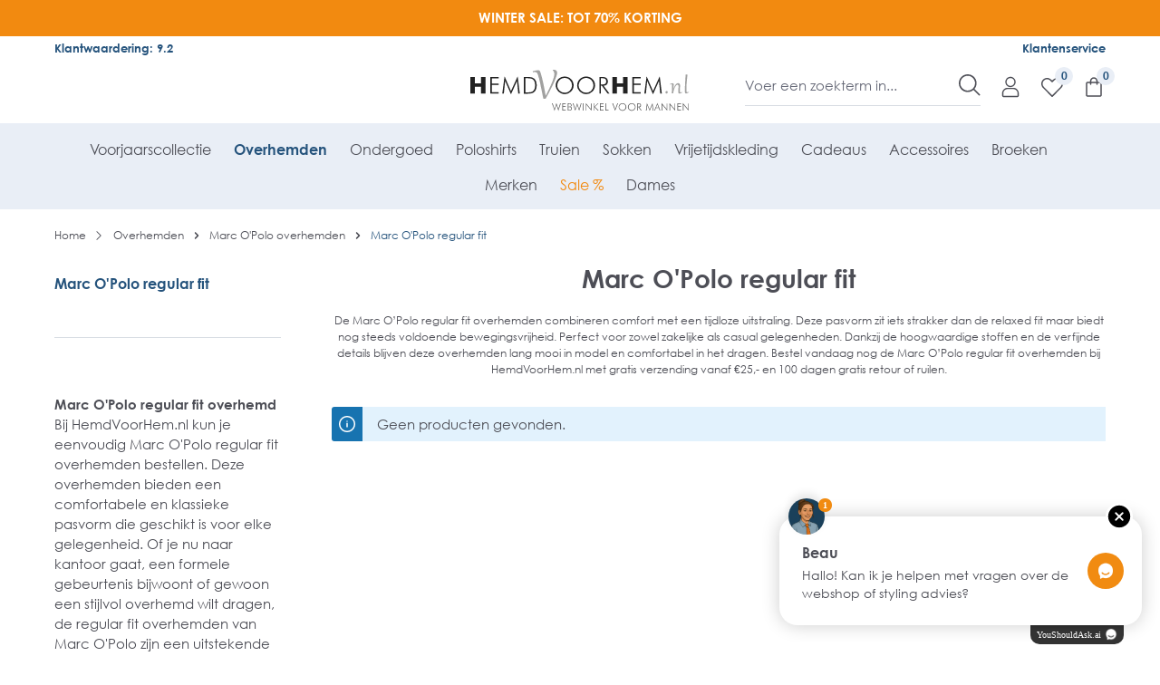

--- FILE ---
content_type: text/html; charset=UTF-8
request_url: https://www.hemdvoorhem.nl/marc-o-polo-regular-fit-overhemden
body_size: 61925
content:

<!DOCTYPE html>

<html lang="nl-NL"
      itemscope="itemscope"
      itemtype="https://schema.org/WebPage">

                            
    <head>
        
                            <meta charset="utf-8"><script type="text/javascript">(window.NREUM||(NREUM={})).init={privacy:{cookies_enabled:true},ajax:{deny_list:["bam.eu01.nr-data.net"]},feature_flags:["soft_nav"],distributed_tracing:{enabled:true}};(window.NREUM||(NREUM={})).loader_config={agentID:"538614154",accountID:"4532177",trustKey:"4532177",xpid:"UAMEU1dUDxAEXFNbAAgFUVE=",licenseKey:"NRJS-1e2021898d767623b6a",applicationID:"482979275",browserID:"538614154"};;/*! For license information please see nr-loader-spa-1.308.0.min.js.LICENSE.txt */
(()=>{var e,t,r={384:(e,t,r)=>{"use strict";r.d(t,{NT:()=>a,US:()=>u,Zm:()=>o,bQ:()=>d,dV:()=>c,pV:()=>l});var n=r(6154),i=r(1863),s=r(1910);const a={beacon:"bam.nr-data.net",errorBeacon:"bam.nr-data.net"};function o(){return n.gm.NREUM||(n.gm.NREUM={}),void 0===n.gm.newrelic&&(n.gm.newrelic=n.gm.NREUM),n.gm.NREUM}function c(){let e=o();return e.o||(e.o={ST:n.gm.setTimeout,SI:n.gm.setImmediate||n.gm.setInterval,CT:n.gm.clearTimeout,XHR:n.gm.XMLHttpRequest,REQ:n.gm.Request,EV:n.gm.Event,PR:n.gm.Promise,MO:n.gm.MutationObserver,FETCH:n.gm.fetch,WS:n.gm.WebSocket},(0,s.i)(...Object.values(e.o))),e}function d(e,t){let r=o();r.initializedAgents??={},t.initializedAt={ms:(0,i.t)(),date:new Date},r.initializedAgents[e]=t}function u(e,t){o()[e]=t}function l(){return function(){let e=o();const t=e.info||{};e.info={beacon:a.beacon,errorBeacon:a.errorBeacon,...t}}(),function(){let e=o();const t=e.init||{};e.init={...t}}(),c(),function(){let e=o();const t=e.loader_config||{};e.loader_config={...t}}(),o()}},782:(e,t,r)=>{"use strict";r.d(t,{T:()=>n});const n=r(860).K7.pageViewTiming},860:(e,t,r)=>{"use strict";r.d(t,{$J:()=>u,K7:()=>c,P3:()=>d,XX:()=>i,Yy:()=>o,df:()=>s,qY:()=>n,v4:()=>a});const n="events",i="jserrors",s="browser/blobs",a="rum",o="browser/logs",c={ajax:"ajax",genericEvents:"generic_events",jserrors:i,logging:"logging",metrics:"metrics",pageAction:"page_action",pageViewEvent:"page_view_event",pageViewTiming:"page_view_timing",sessionReplay:"session_replay",sessionTrace:"session_trace",softNav:"soft_navigations",spa:"spa"},d={[c.pageViewEvent]:1,[c.pageViewTiming]:2,[c.metrics]:3,[c.jserrors]:4,[c.spa]:5,[c.ajax]:6,[c.sessionTrace]:7,[c.softNav]:8,[c.sessionReplay]:9,[c.logging]:10,[c.genericEvents]:11},u={[c.pageViewEvent]:a,[c.pageViewTiming]:n,[c.ajax]:n,[c.spa]:n,[c.softNav]:n,[c.metrics]:i,[c.jserrors]:i,[c.sessionTrace]:s,[c.sessionReplay]:s,[c.logging]:o,[c.genericEvents]:"ins"}},944:(e,t,r)=>{"use strict";r.d(t,{R:()=>i});var n=r(3241);function i(e,t){"function"==typeof console.debug&&(console.debug("New Relic Warning: https://github.com/newrelic/newrelic-browser-agent/blob/main/docs/warning-codes.md#".concat(e),t),(0,n.W)({agentIdentifier:null,drained:null,type:"data",name:"warn",feature:"warn",data:{code:e,secondary:t}}))}},993:(e,t,r)=>{"use strict";r.d(t,{A$:()=>s,ET:()=>a,TZ:()=>o,p_:()=>i});var n=r(860);const i={ERROR:"ERROR",WARN:"WARN",INFO:"INFO",DEBUG:"DEBUG",TRACE:"TRACE"},s={OFF:0,ERROR:1,WARN:2,INFO:3,DEBUG:4,TRACE:5},a="log",o=n.K7.logging},1541:(e,t,r)=>{"use strict";r.d(t,{U:()=>i,f:()=>n});const n={MFE:"MFE",BA:"BA"};function i(e,t){if(2!==t?.harvestEndpointVersion)return{};const r=t.agentRef.runtime.appMetadata.agents[0].entityGuid;return e?{"source.id":e.id,"source.name":e.name,"source.type":e.type,"parent.id":e.parent?.id||r,"parent.type":e.parent?.type||n.BA}:{"entity.guid":r,appId:t.agentRef.info.applicationID}}},1687:(e,t,r)=>{"use strict";r.d(t,{Ak:()=>d,Ze:()=>h,x3:()=>u});var n=r(3241),i=r(7836),s=r(3606),a=r(860),o=r(2646);const c={};function d(e,t){const r={staged:!1,priority:a.P3[t]||0};l(e),c[e].get(t)||c[e].set(t,r)}function u(e,t){e&&c[e]&&(c[e].get(t)&&c[e].delete(t),p(e,t,!1),c[e].size&&f(e))}function l(e){if(!e)throw new Error("agentIdentifier required");c[e]||(c[e]=new Map)}function h(e="",t="feature",r=!1){if(l(e),!e||!c[e].get(t)||r)return p(e,t);c[e].get(t).staged=!0,f(e)}function f(e){const t=Array.from(c[e]);t.every(([e,t])=>t.staged)&&(t.sort((e,t)=>e[1].priority-t[1].priority),t.forEach(([t])=>{c[e].delete(t),p(e,t)}))}function p(e,t,r=!0){const a=e?i.ee.get(e):i.ee,c=s.i.handlers;if(!a.aborted&&a.backlog&&c){if((0,n.W)({agentIdentifier:e,type:"lifecycle",name:"drain",feature:t}),r){const e=a.backlog[t],r=c[t];if(r){for(let t=0;e&&t<e.length;++t)g(e[t],r);Object.entries(r).forEach(([e,t])=>{Object.values(t||{}).forEach(t=>{t[0]?.on&&t[0]?.context()instanceof o.y&&t[0].on(e,t[1])})})}}a.isolatedBacklog||delete c[t],a.backlog[t]=null,a.emit("drain-"+t,[])}}function g(e,t){var r=e[1];Object.values(t[r]||{}).forEach(t=>{var r=e[0];if(t[0]===r){var n=t[1],i=e[3],s=e[2];n.apply(i,s)}})}},1738:(e,t,r)=>{"use strict";r.d(t,{U:()=>f,Y:()=>h});var n=r(3241),i=r(9908),s=r(1863),a=r(944),o=r(5701),c=r(3969),d=r(8362),u=r(860),l=r(4261);function h(e,t,r,s){const h=s||r;!h||h[e]&&h[e]!==d.d.prototype[e]||(h[e]=function(){(0,i.p)(c.xV,["API/"+e+"/called"],void 0,u.K7.metrics,r.ee),(0,n.W)({agentIdentifier:r.agentIdentifier,drained:!!o.B?.[r.agentIdentifier],type:"data",name:"api",feature:l.Pl+e,data:{}});try{return t.apply(this,arguments)}catch(e){(0,a.R)(23,e)}})}function f(e,t,r,n,a){const o=e.info;null===r?delete o.jsAttributes[t]:o.jsAttributes[t]=r,(a||null===r)&&(0,i.p)(l.Pl+n,[(0,s.t)(),t,r],void 0,"session",e.ee)}},1741:(e,t,r)=>{"use strict";r.d(t,{W:()=>s});var n=r(944),i=r(4261);class s{#e(e,...t){if(this[e]!==s.prototype[e])return this[e](...t);(0,n.R)(35,e)}addPageAction(e,t){return this.#e(i.hG,e,t)}register(e){return this.#e(i.eY,e)}recordCustomEvent(e,t){return this.#e(i.fF,e,t)}setPageViewName(e,t){return this.#e(i.Fw,e,t)}setCustomAttribute(e,t,r){return this.#e(i.cD,e,t,r)}noticeError(e,t){return this.#e(i.o5,e,t)}setUserId(e,t=!1){return this.#e(i.Dl,e,t)}setApplicationVersion(e){return this.#e(i.nb,e)}setErrorHandler(e){return this.#e(i.bt,e)}addRelease(e,t){return this.#e(i.k6,e,t)}log(e,t){return this.#e(i.$9,e,t)}start(){return this.#e(i.d3)}finished(e){return this.#e(i.BL,e)}recordReplay(){return this.#e(i.CH)}pauseReplay(){return this.#e(i.Tb)}addToTrace(e){return this.#e(i.U2,e)}setCurrentRouteName(e){return this.#e(i.PA,e)}interaction(e){return this.#e(i.dT,e)}wrapLogger(e,t,r){return this.#e(i.Wb,e,t,r)}measure(e,t){return this.#e(i.V1,e,t)}consent(e){return this.#e(i.Pv,e)}}},1863:(e,t,r)=>{"use strict";function n(){return Math.floor(performance.now())}r.d(t,{t:()=>n})},1910:(e,t,r)=>{"use strict";r.d(t,{i:()=>s});var n=r(944);const i=new Map;function s(...e){return e.every(e=>{if(i.has(e))return i.get(e);const t="function"==typeof e?e.toString():"",r=t.includes("[native code]"),s=t.includes("nrWrapper");return r||s||(0,n.R)(64,e?.name||t),i.set(e,r),r})}},2555:(e,t,r)=>{"use strict";r.d(t,{D:()=>o,f:()=>a});var n=r(384),i=r(8122);const s={beacon:n.NT.beacon,errorBeacon:n.NT.errorBeacon,licenseKey:void 0,applicationID:void 0,sa:void 0,queueTime:void 0,applicationTime:void 0,ttGuid:void 0,user:void 0,account:void 0,product:void 0,extra:void 0,jsAttributes:{},userAttributes:void 0,atts:void 0,transactionName:void 0,tNamePlain:void 0};function a(e){try{return!!e.licenseKey&&!!e.errorBeacon&&!!e.applicationID}catch(e){return!1}}const o=e=>(0,i.a)(e,s)},2614:(e,t,r)=>{"use strict";r.d(t,{BB:()=>a,H3:()=>n,g:()=>d,iL:()=>c,tS:()=>o,uh:()=>i,wk:()=>s});const n="NRBA",i="SESSION",s=144e5,a=18e5,o={STARTED:"session-started",PAUSE:"session-pause",RESET:"session-reset",RESUME:"session-resume",UPDATE:"session-update"},c={SAME_TAB:"same-tab",CROSS_TAB:"cross-tab"},d={OFF:0,FULL:1,ERROR:2}},2646:(e,t,r)=>{"use strict";r.d(t,{y:()=>n});class n{constructor(e){this.contextId=e}}},2843:(e,t,r)=>{"use strict";r.d(t,{G:()=>s,u:()=>i});var n=r(3878);function i(e,t=!1,r,i){(0,n.DD)("visibilitychange",function(){if(t)return void("hidden"===document.visibilityState&&e());e(document.visibilityState)},r,i)}function s(e,t,r){(0,n.sp)("pagehide",e,t,r)}},3241:(e,t,r)=>{"use strict";r.d(t,{W:()=>s});var n=r(6154);const i="newrelic";function s(e={}){try{n.gm.dispatchEvent(new CustomEvent(i,{detail:e}))}catch(e){}}},3304:(e,t,r)=>{"use strict";r.d(t,{A:()=>s});var n=r(7836);const i=()=>{const e=new WeakSet;return(t,r)=>{if("object"==typeof r&&null!==r){if(e.has(r))return;e.add(r)}return r}};function s(e){try{return JSON.stringify(e,i())??""}catch(e){try{n.ee.emit("internal-error",[e])}catch(e){}return""}}},3333:(e,t,r)=>{"use strict";r.d(t,{$v:()=>u,TZ:()=>n,Xh:()=>c,Zp:()=>i,kd:()=>d,mq:()=>o,nf:()=>a,qN:()=>s});const n=r(860).K7.genericEvents,i=["auxclick","click","copy","keydown","paste","scrollend"],s=["focus","blur"],a=4,o=1e3,c=2e3,d=["PageAction","UserAction","BrowserPerformance"],u={RESOURCES:"experimental.resources",REGISTER:"register"}},3434:(e,t,r)=>{"use strict";r.d(t,{Jt:()=>s,YM:()=>d});var n=r(7836),i=r(5607);const s="nr@original:".concat(i.W),a=50;var o=Object.prototype.hasOwnProperty,c=!1;function d(e,t){return e||(e=n.ee),r.inPlace=function(e,t,n,i,s){n||(n="");const a="-"===n.charAt(0);for(let o=0;o<t.length;o++){const c=t[o],d=e[c];l(d)||(e[c]=r(d,a?c+n:n,i,c,s))}},r.flag=s,r;function r(t,r,n,c,d){return l(t)?t:(r||(r=""),nrWrapper[s]=t,function(e,t,r){if(Object.defineProperty&&Object.keys)try{return Object.keys(e).forEach(function(r){Object.defineProperty(t,r,{get:function(){return e[r]},set:function(t){return e[r]=t,t}})}),t}catch(e){u([e],r)}for(var n in e)o.call(e,n)&&(t[n]=e[n])}(t,nrWrapper,e),nrWrapper);function nrWrapper(){var s,o,l,h;let f;try{o=this,s=[...arguments],l="function"==typeof n?n(s,o):n||{}}catch(t){u([t,"",[s,o,c],l],e)}i(r+"start",[s,o,c],l,d);const p=performance.now();let g;try{return h=t.apply(o,s),g=performance.now(),h}catch(e){throw g=performance.now(),i(r+"err",[s,o,e],l,d),f=e,f}finally{const e=g-p,t={start:p,end:g,duration:e,isLongTask:e>=a,methodName:c,thrownError:f};t.isLongTask&&i("long-task",[t,o],l,d),i(r+"end",[s,o,h],l,d)}}}function i(r,n,i,s){if(!c||t){var a=c;c=!0;try{e.emit(r,n,i,t,s)}catch(t){u([t,r,n,i],e)}c=a}}}function u(e,t){t||(t=n.ee);try{t.emit("internal-error",e)}catch(e){}}function l(e){return!(e&&"function"==typeof e&&e.apply&&!e[s])}},3606:(e,t,r)=>{"use strict";r.d(t,{i:()=>s});var n=r(9908);s.on=a;var i=s.handlers={};function s(e,t,r,s){a(s||n.d,i,e,t,r)}function a(e,t,r,i,s){s||(s="feature"),e||(e=n.d);var a=t[s]=t[s]||{};(a[r]=a[r]||[]).push([e,i])}},3738:(e,t,r)=>{"use strict";r.d(t,{He:()=>i,Kp:()=>o,Lc:()=>d,Rz:()=>u,TZ:()=>n,bD:()=>s,d3:()=>a,jx:()=>l,sl:()=>h,uP:()=>c});const n=r(860).K7.sessionTrace,i="bstResource",s="resource",a="-start",o="-end",c="fn"+a,d="fn"+o,u="pushState",l=1e3,h=3e4},3785:(e,t,r)=>{"use strict";r.d(t,{R:()=>c,b:()=>d});var n=r(9908),i=r(1863),s=r(860),a=r(3969),o=r(993);function c(e,t,r={},c=o.p_.INFO,d=!0,u,l=(0,i.t)()){(0,n.p)(a.xV,["API/logging/".concat(c.toLowerCase(),"/called")],void 0,s.K7.metrics,e),(0,n.p)(o.ET,[l,t,r,c,d,u],void 0,s.K7.logging,e)}function d(e){return"string"==typeof e&&Object.values(o.p_).some(t=>t===e.toUpperCase().trim())}},3878:(e,t,r)=>{"use strict";function n(e,t){return{capture:e,passive:!1,signal:t}}function i(e,t,r=!1,i){window.addEventListener(e,t,n(r,i))}function s(e,t,r=!1,i){document.addEventListener(e,t,n(r,i))}r.d(t,{DD:()=>s,jT:()=>n,sp:()=>i})},3962:(e,t,r)=>{"use strict";r.d(t,{AM:()=>a,O2:()=>l,OV:()=>s,Qu:()=>h,TZ:()=>c,ih:()=>f,pP:()=>o,t1:()=>u,tC:()=>i,wD:()=>d});var n=r(860);const i=["click","keydown","submit"],s="popstate",a="api",o="initialPageLoad",c=n.K7.softNav,d=5e3,u=500,l={INITIAL_PAGE_LOAD:"",ROUTE_CHANGE:1,UNSPECIFIED:2},h={INTERACTION:1,AJAX:2,CUSTOM_END:3,CUSTOM_TRACER:4},f={IP:"in progress",PF:"pending finish",FIN:"finished",CAN:"cancelled"}},3969:(e,t,r)=>{"use strict";r.d(t,{TZ:()=>n,XG:()=>o,rs:()=>i,xV:()=>a,z_:()=>s});const n=r(860).K7.metrics,i="sm",s="cm",a="storeSupportabilityMetrics",o="storeEventMetrics"},4234:(e,t,r)=>{"use strict";r.d(t,{W:()=>s});var n=r(7836),i=r(1687);class s{constructor(e,t){this.agentIdentifier=e,this.ee=n.ee.get(e),this.featureName=t,this.blocked=!1}deregisterDrain(){(0,i.x3)(this.agentIdentifier,this.featureName)}}},4261:(e,t,r)=>{"use strict";r.d(t,{$9:()=>u,BL:()=>c,CH:()=>p,Dl:()=>R,Fw:()=>w,PA:()=>v,Pl:()=>n,Pv:()=>A,Tb:()=>h,U2:()=>a,V1:()=>E,Wb:()=>T,bt:()=>y,cD:()=>b,d3:()=>x,dT:()=>d,eY:()=>g,fF:()=>f,hG:()=>s,hw:()=>i,k6:()=>o,nb:()=>m,o5:()=>l});const n="api-",i=n+"ixn-",s="addPageAction",a="addToTrace",o="addRelease",c="finished",d="interaction",u="log",l="noticeError",h="pauseReplay",f="recordCustomEvent",p="recordReplay",g="register",m="setApplicationVersion",v="setCurrentRouteName",b="setCustomAttribute",y="setErrorHandler",w="setPageViewName",R="setUserId",x="start",T="wrapLogger",E="measure",A="consent"},5205:(e,t,r)=>{"use strict";r.d(t,{j:()=>S});var n=r(384),i=r(1741);var s=r(2555),a=r(3333);const o=e=>{if(!e||"string"!=typeof e)return!1;try{document.createDocumentFragment().querySelector(e)}catch{return!1}return!0};var c=r(2614),d=r(944),u=r(8122);const l="[data-nr-mask]",h=e=>(0,u.a)(e,(()=>{const e={feature_flags:[],experimental:{allow_registered_children:!1,resources:!1},mask_selector:"*",block_selector:"[data-nr-block]",mask_input_options:{color:!1,date:!1,"datetime-local":!1,email:!1,month:!1,number:!1,range:!1,search:!1,tel:!1,text:!1,time:!1,url:!1,week:!1,textarea:!1,select:!1,password:!0}};return{ajax:{deny_list:void 0,block_internal:!0,enabled:!0,autoStart:!0},api:{get allow_registered_children(){return e.feature_flags.includes(a.$v.REGISTER)||e.experimental.allow_registered_children},set allow_registered_children(t){e.experimental.allow_registered_children=t},duplicate_registered_data:!1},browser_consent_mode:{enabled:!1},distributed_tracing:{enabled:void 0,exclude_newrelic_header:void 0,cors_use_newrelic_header:void 0,cors_use_tracecontext_headers:void 0,allowed_origins:void 0},get feature_flags(){return e.feature_flags},set feature_flags(t){e.feature_flags=t},generic_events:{enabled:!0,autoStart:!0},harvest:{interval:30},jserrors:{enabled:!0,autoStart:!0},logging:{enabled:!0,autoStart:!0},metrics:{enabled:!0,autoStart:!0},obfuscate:void 0,page_action:{enabled:!0},page_view_event:{enabled:!0,autoStart:!0},page_view_timing:{enabled:!0,autoStart:!0},performance:{capture_marks:!1,capture_measures:!1,capture_detail:!0,resources:{get enabled(){return e.feature_flags.includes(a.$v.RESOURCES)||e.experimental.resources},set enabled(t){e.experimental.resources=t},asset_types:[],first_party_domains:[],ignore_newrelic:!0}},privacy:{cookies_enabled:!0},proxy:{assets:void 0,beacon:void 0},session:{expiresMs:c.wk,inactiveMs:c.BB},session_replay:{autoStart:!0,enabled:!1,preload:!1,sampling_rate:10,error_sampling_rate:100,collect_fonts:!1,inline_images:!1,fix_stylesheets:!0,mask_all_inputs:!0,get mask_text_selector(){return e.mask_selector},set mask_text_selector(t){o(t)?e.mask_selector="".concat(t,",").concat(l):""===t||null===t?e.mask_selector=l:(0,d.R)(5,t)},get block_class(){return"nr-block"},get ignore_class(){return"nr-ignore"},get mask_text_class(){return"nr-mask"},get block_selector(){return e.block_selector},set block_selector(t){o(t)?e.block_selector+=",".concat(t):""!==t&&(0,d.R)(6,t)},get mask_input_options(){return e.mask_input_options},set mask_input_options(t){t&&"object"==typeof t?e.mask_input_options={...t,password:!0}:(0,d.R)(7,t)}},session_trace:{enabled:!0,autoStart:!0},soft_navigations:{enabled:!0,autoStart:!0},spa:{enabled:!0,autoStart:!0},ssl:void 0,user_actions:{enabled:!0,elementAttributes:["id","className","tagName","type"]}}})());var f=r(6154),p=r(9324);let g=0;const m={buildEnv:p.F3,distMethod:p.Xs,version:p.xv,originTime:f.WN},v={consented:!1},b={appMetadata:{},get consented(){return this.session?.state?.consent||v.consented},set consented(e){v.consented=e},customTransaction:void 0,denyList:void 0,disabled:!1,harvester:void 0,isolatedBacklog:!1,isRecording:!1,loaderType:void 0,maxBytes:3e4,obfuscator:void 0,onerror:void 0,ptid:void 0,releaseIds:{},session:void 0,timeKeeper:void 0,registeredEntities:[],jsAttributesMetadata:{bytes:0},get harvestCount(){return++g}},y=e=>{const t=(0,u.a)(e,b),r=Object.keys(m).reduce((e,t)=>(e[t]={value:m[t],writable:!1,configurable:!0,enumerable:!0},e),{});return Object.defineProperties(t,r)};var w=r(5701);const R=e=>{const t=e.startsWith("http");e+="/",r.p=t?e:"https://"+e};var x=r(7836),T=r(3241);const E={accountID:void 0,trustKey:void 0,agentID:void 0,licenseKey:void 0,applicationID:void 0,xpid:void 0},A=e=>(0,u.a)(e,E),_=new Set;function S(e,t={},r,a){let{init:o,info:c,loader_config:d,runtime:u={},exposed:l=!0}=t;if(!c){const e=(0,n.pV)();o=e.init,c=e.info,d=e.loader_config}e.init=h(o||{}),e.loader_config=A(d||{}),c.jsAttributes??={},f.bv&&(c.jsAttributes.isWorker=!0),e.info=(0,s.D)(c);const p=e.init,g=[c.beacon,c.errorBeacon];_.has(e.agentIdentifier)||(p.proxy.assets&&(R(p.proxy.assets),g.push(p.proxy.assets)),p.proxy.beacon&&g.push(p.proxy.beacon),e.beacons=[...g],function(e){const t=(0,n.pV)();Object.getOwnPropertyNames(i.W.prototype).forEach(r=>{const n=i.W.prototype[r];if("function"!=typeof n||"constructor"===n)return;let s=t[r];e[r]&&!1!==e.exposed&&"micro-agent"!==e.runtime?.loaderType&&(t[r]=(...t)=>{const n=e[r](...t);return s?s(...t):n})})}(e),(0,n.US)("activatedFeatures",w.B)),u.denyList=[...p.ajax.deny_list||[],...p.ajax.block_internal?g:[]],u.ptid=e.agentIdentifier,u.loaderType=r,e.runtime=y(u),_.has(e.agentIdentifier)||(e.ee=x.ee.get(e.agentIdentifier),e.exposed=l,(0,T.W)({agentIdentifier:e.agentIdentifier,drained:!!w.B?.[e.agentIdentifier],type:"lifecycle",name:"initialize",feature:void 0,data:e.config})),_.add(e.agentIdentifier)}},5270:(e,t,r)=>{"use strict";r.d(t,{Aw:()=>a,SR:()=>s,rF:()=>o});var n=r(384),i=r(7767);function s(e){return!!(0,n.dV)().o.MO&&(0,i.V)(e)&&!0===e?.session_trace.enabled}function a(e){return!0===e?.session_replay.preload&&s(e)}function o(e,t){try{if("string"==typeof t?.type){if("password"===t.type.toLowerCase())return"*".repeat(e?.length||0);if(void 0!==t?.dataset?.nrUnmask||t?.classList?.contains("nr-unmask"))return e}}catch(e){}return"string"==typeof e?e.replace(/[\S]/g,"*"):"*".repeat(e?.length||0)}},5289:(e,t,r)=>{"use strict";r.d(t,{GG:()=>a,Qr:()=>c,sB:()=>o});var n=r(3878),i=r(6389);function s(){return"undefined"==typeof document||"complete"===document.readyState}function a(e,t){if(s())return e();const r=(0,i.J)(e),a=setInterval(()=>{s()&&(clearInterval(a),r())},500);(0,n.sp)("load",r,t)}function o(e){if(s())return e();(0,n.DD)("DOMContentLoaded",e)}function c(e){if(s())return e();(0,n.sp)("popstate",e)}},5607:(e,t,r)=>{"use strict";r.d(t,{W:()=>n});const n=(0,r(9566).bz)()},5701:(e,t,r)=>{"use strict";r.d(t,{B:()=>s,t:()=>a});var n=r(3241);const i=new Set,s={};function a(e,t){const r=t.agentIdentifier;s[r]??={},e&&"object"==typeof e&&(i.has(r)||(t.ee.emit("rumresp",[e]),s[r]=e,i.add(r),(0,n.W)({agentIdentifier:r,loaded:!0,drained:!0,type:"lifecycle",name:"load",feature:void 0,data:e})))}},6154:(e,t,r)=>{"use strict";r.d(t,{OF:()=>d,RI:()=>i,WN:()=>h,bv:()=>s,eN:()=>f,gm:()=>a,lR:()=>l,m:()=>c,mw:()=>o,sb:()=>u});var n=r(1863);const i="undefined"!=typeof window&&!!window.document,s="undefined"!=typeof WorkerGlobalScope&&("undefined"!=typeof self&&self instanceof WorkerGlobalScope&&self.navigator instanceof WorkerNavigator||"undefined"!=typeof globalThis&&globalThis instanceof WorkerGlobalScope&&globalThis.navigator instanceof WorkerNavigator),a=i?window:"undefined"!=typeof WorkerGlobalScope&&("undefined"!=typeof self&&self instanceof WorkerGlobalScope&&self||"undefined"!=typeof globalThis&&globalThis instanceof WorkerGlobalScope&&globalThis),o=Boolean("hidden"===a?.document?.visibilityState),c=""+a?.location,d=/iPad|iPhone|iPod/.test(a.navigator?.userAgent),u=d&&"undefined"==typeof SharedWorker,l=(()=>{const e=a.navigator?.userAgent?.match(/Firefox[/\s](\d+\.\d+)/);return Array.isArray(e)&&e.length>=2?+e[1]:0})(),h=Date.now()-(0,n.t)(),f=()=>"undefined"!=typeof PerformanceNavigationTiming&&a?.performance?.getEntriesByType("navigation")?.[0]?.responseStart},6344:(e,t,r)=>{"use strict";r.d(t,{BB:()=>u,Qb:()=>l,TZ:()=>i,Ug:()=>a,Vh:()=>s,_s:()=>o,bc:()=>d,yP:()=>c});var n=r(2614);const i=r(860).K7.sessionReplay,s="errorDuringReplay",a=.12,o={DomContentLoaded:0,Load:1,FullSnapshot:2,IncrementalSnapshot:3,Meta:4,Custom:5},c={[n.g.ERROR]:15e3,[n.g.FULL]:3e5,[n.g.OFF]:0},d={RESET:{message:"Session was reset",sm:"Reset"},IMPORT:{message:"Recorder failed to import",sm:"Import"},TOO_MANY:{message:"429: Too Many Requests",sm:"Too-Many"},TOO_BIG:{message:"Payload was too large",sm:"Too-Big"},CROSS_TAB:{message:"Session Entity was set to OFF on another tab",sm:"Cross-Tab"},ENTITLEMENTS:{message:"Session Replay is not allowed and will not be started",sm:"Entitlement"}},u=5e3,l={API:"api",RESUME:"resume",SWITCH_TO_FULL:"switchToFull",INITIALIZE:"initialize",PRELOAD:"preload"}},6389:(e,t,r)=>{"use strict";function n(e,t=500,r={}){const n=r?.leading||!1;let i;return(...r)=>{n&&void 0===i&&(e.apply(this,r),i=setTimeout(()=>{i=clearTimeout(i)},t)),n||(clearTimeout(i),i=setTimeout(()=>{e.apply(this,r)},t))}}function i(e){let t=!1;return(...r)=>{t||(t=!0,e.apply(this,r))}}r.d(t,{J:()=>i,s:()=>n})},6630:(e,t,r)=>{"use strict";r.d(t,{T:()=>n});const n=r(860).K7.pageViewEvent},6774:(e,t,r)=>{"use strict";r.d(t,{T:()=>n});const n=r(860).K7.jserrors},7295:(e,t,r)=>{"use strict";r.d(t,{Xv:()=>a,gX:()=>i,iW:()=>s});var n=[];function i(e){if(!e||s(e))return!1;if(0===n.length)return!0;if("*"===n[0].hostname)return!1;for(var t=0;t<n.length;t++){var r=n[t];if(r.hostname.test(e.hostname)&&r.pathname.test(e.pathname))return!1}return!0}function s(e){return void 0===e.hostname}function a(e){if(n=[],e&&e.length)for(var t=0;t<e.length;t++){let r=e[t];if(!r)continue;if("*"===r)return void(n=[{hostname:"*"}]);0===r.indexOf("http://")?r=r.substring(7):0===r.indexOf("https://")&&(r=r.substring(8));const i=r.indexOf("/");let s,a;i>0?(s=r.substring(0,i),a=r.substring(i)):(s=r,a="*");let[c]=s.split(":");n.push({hostname:o(c),pathname:o(a,!0)})}}function o(e,t=!1){const r=e.replace(/[.+?^${}()|[\]\\]/g,e=>"\\"+e).replace(/\*/g,".*?");return new RegExp((t?"^":"")+r+"$")}},7485:(e,t,r)=>{"use strict";r.d(t,{D:()=>i});var n=r(6154);function i(e){if(0===(e||"").indexOf("data:"))return{protocol:"data"};try{const t=new URL(e,location.href),r={port:t.port,hostname:t.hostname,pathname:t.pathname,search:t.search,protocol:t.protocol.slice(0,t.protocol.indexOf(":")),sameOrigin:t.protocol===n.gm?.location?.protocol&&t.host===n.gm?.location?.host};return r.port&&""!==r.port||("http:"===t.protocol&&(r.port="80"),"https:"===t.protocol&&(r.port="443")),r.pathname&&""!==r.pathname?r.pathname.startsWith("/")||(r.pathname="/".concat(r.pathname)):r.pathname="/",r}catch(e){return{}}}},7699:(e,t,r)=>{"use strict";r.d(t,{It:()=>s,KC:()=>o,No:()=>i,qh:()=>a});var n=r(860);const i=16e3,s=1e6,a="SESSION_ERROR",o={[n.K7.logging]:!0,[n.K7.genericEvents]:!1,[n.K7.jserrors]:!1,[n.K7.ajax]:!1}},7767:(e,t,r)=>{"use strict";r.d(t,{V:()=>i});var n=r(6154);const i=e=>n.RI&&!0===e?.privacy.cookies_enabled},7836:(e,t,r)=>{"use strict";r.d(t,{P:()=>o,ee:()=>c});var n=r(384),i=r(8990),s=r(2646),a=r(5607);const o="nr@context:".concat(a.W),c=function e(t,r){var n={},a={},u={},l=!1;try{l=16===r.length&&d.initializedAgents?.[r]?.runtime.isolatedBacklog}catch(e){}var h={on:p,addEventListener:p,removeEventListener:function(e,t){var r=n[e];if(!r)return;for(var i=0;i<r.length;i++)r[i]===t&&r.splice(i,1)},emit:function(e,r,n,i,s){!1!==s&&(s=!0);if(c.aborted&&!i)return;t&&s&&t.emit(e,r,n);var o=f(n);g(e).forEach(e=>{e.apply(o,r)});var d=v()[a[e]];d&&d.push([h,e,r,o]);return o},get:m,listeners:g,context:f,buffer:function(e,t){const r=v();if(t=t||"feature",h.aborted)return;Object.entries(e||{}).forEach(([e,n])=>{a[n]=t,t in r||(r[t]=[])})},abort:function(){h._aborted=!0,Object.keys(h.backlog).forEach(e=>{delete h.backlog[e]})},isBuffering:function(e){return!!v()[a[e]]},debugId:r,backlog:l?{}:t&&"object"==typeof t.backlog?t.backlog:{},isolatedBacklog:l};return Object.defineProperty(h,"aborted",{get:()=>{let e=h._aborted||!1;return e||(t&&(e=t.aborted),e)}}),h;function f(e){return e&&e instanceof s.y?e:e?(0,i.I)(e,o,()=>new s.y(o)):new s.y(o)}function p(e,t){n[e]=g(e).concat(t)}function g(e){return n[e]||[]}function m(t){return u[t]=u[t]||e(h,t)}function v(){return h.backlog}}(void 0,"globalEE"),d=(0,n.Zm)();d.ee||(d.ee=c)},8122:(e,t,r)=>{"use strict";r.d(t,{a:()=>i});var n=r(944);function i(e,t){try{if(!e||"object"!=typeof e)return(0,n.R)(3);if(!t||"object"!=typeof t)return(0,n.R)(4);const r=Object.create(Object.getPrototypeOf(t),Object.getOwnPropertyDescriptors(t)),s=0===Object.keys(r).length?e:r;for(let a in s)if(void 0!==e[a])try{if(null===e[a]){r[a]=null;continue}Array.isArray(e[a])&&Array.isArray(t[a])?r[a]=Array.from(new Set([...e[a],...t[a]])):"object"==typeof e[a]&&"object"==typeof t[a]?r[a]=i(e[a],t[a]):r[a]=e[a]}catch(e){r[a]||(0,n.R)(1,e)}return r}catch(e){(0,n.R)(2,e)}}},8139:(e,t,r)=>{"use strict";r.d(t,{u:()=>h});var n=r(7836),i=r(3434),s=r(8990),a=r(6154);const o={},c=a.gm.XMLHttpRequest,d="addEventListener",u="removeEventListener",l="nr@wrapped:".concat(n.P);function h(e){var t=function(e){return(e||n.ee).get("events")}(e);if(o[t.debugId]++)return t;o[t.debugId]=1;var r=(0,i.YM)(t,!0);function h(e){r.inPlace(e,[d,u],"-",p)}function p(e,t){return e[1]}return"getPrototypeOf"in Object&&(a.RI&&f(document,h),c&&f(c.prototype,h),f(a.gm,h)),t.on(d+"-start",function(e,t){var n=e[1];if(null!==n&&("function"==typeof n||"object"==typeof n)&&"newrelic"!==e[0]){var i=(0,s.I)(n,l,function(){var e={object:function(){if("function"!=typeof n.handleEvent)return;return n.handleEvent.apply(n,arguments)},function:n}[typeof n];return e?r(e,"fn-",null,e.name||"anonymous"):n});this.wrapped=e[1]=i}}),t.on(u+"-start",function(e){e[1]=this.wrapped||e[1]}),t}function f(e,t,...r){let n=e;for(;"object"==typeof n&&!Object.prototype.hasOwnProperty.call(n,d);)n=Object.getPrototypeOf(n);n&&t(n,...r)}},8362:(e,t,r)=>{"use strict";r.d(t,{d:()=>s});var n=r(9566),i=r(1741);class s extends i.W{agentIdentifier=(0,n.LA)(16)}},8374:(e,t,r)=>{r.nc=(()=>{try{return document?.currentScript?.nonce}catch(e){}return""})()},8990:(e,t,r)=>{"use strict";r.d(t,{I:()=>i});var n=Object.prototype.hasOwnProperty;function i(e,t,r){if(n.call(e,t))return e[t];var i=r();if(Object.defineProperty&&Object.keys)try{return Object.defineProperty(e,t,{value:i,writable:!0,enumerable:!1}),i}catch(e){}return e[t]=i,i}},9119:(e,t,r)=>{"use strict";r.d(t,{L:()=>s});var n=/([^?#]*)[^#]*(#[^?]*|$).*/,i=/([^?#]*)().*/;function s(e,t){return e?e.replace(t?n:i,"$1$2"):e}},9300:(e,t,r)=>{"use strict";r.d(t,{T:()=>n});const n=r(860).K7.ajax},9324:(e,t,r)=>{"use strict";r.d(t,{AJ:()=>a,F3:()=>i,Xs:()=>s,Yq:()=>o,xv:()=>n});const n="1.308.0",i="PROD",s="CDN",a="@newrelic/rrweb",o="1.0.1"},9566:(e,t,r)=>{"use strict";r.d(t,{LA:()=>o,ZF:()=>c,bz:()=>a,el:()=>d});var n=r(6154);const i="xxxxxxxx-xxxx-4xxx-yxxx-xxxxxxxxxxxx";function s(e,t){return e?15&e[t]:16*Math.random()|0}function a(){const e=n.gm?.crypto||n.gm?.msCrypto;let t,r=0;return e&&e.getRandomValues&&(t=e.getRandomValues(new Uint8Array(30))),i.split("").map(e=>"x"===e?s(t,r++).toString(16):"y"===e?(3&s()|8).toString(16):e).join("")}function o(e){const t=n.gm?.crypto||n.gm?.msCrypto;let r,i=0;t&&t.getRandomValues&&(r=t.getRandomValues(new Uint8Array(e)));const a=[];for(var o=0;o<e;o++)a.push(s(r,i++).toString(16));return a.join("")}function c(){return o(16)}function d(){return o(32)}},9908:(e,t,r)=>{"use strict";r.d(t,{d:()=>n,p:()=>i});var n=r(7836).ee.get("handle");function i(e,t,r,i,s){s?(s.buffer([e],i),s.emit(e,t,r)):(n.buffer([e],i),n.emit(e,t,r))}}},n={};function i(e){var t=n[e];if(void 0!==t)return t.exports;var s=n[e]={exports:{}};return r[e](s,s.exports,i),s.exports}i.m=r,i.d=(e,t)=>{for(var r in t)i.o(t,r)&&!i.o(e,r)&&Object.defineProperty(e,r,{enumerable:!0,get:t[r]})},i.f={},i.e=e=>Promise.all(Object.keys(i.f).reduce((t,r)=>(i.f[r](e,t),t),[])),i.u=e=>({212:"nr-spa-compressor",249:"nr-spa-recorder",478:"nr-spa"}[e]+"-1.308.0.min.js"),i.o=(e,t)=>Object.prototype.hasOwnProperty.call(e,t),e={},t="NRBA-1.308.0.PROD:",i.l=(r,n,s,a)=>{if(e[r])e[r].push(n);else{var o,c;if(void 0!==s)for(var d=document.getElementsByTagName("script"),u=0;u<d.length;u++){var l=d[u];if(l.getAttribute("src")==r||l.getAttribute("data-webpack")==t+s){o=l;break}}if(!o){c=!0;var h={478:"sha512-RSfSVnmHk59T/uIPbdSE0LPeqcEdF4/+XhfJdBuccH5rYMOEZDhFdtnh6X6nJk7hGpzHd9Ujhsy7lZEz/ORYCQ==",249:"sha512-ehJXhmntm85NSqW4MkhfQqmeKFulra3klDyY0OPDUE+sQ3GokHlPh1pmAzuNy//3j4ac6lzIbmXLvGQBMYmrkg==",212:"sha512-B9h4CR46ndKRgMBcK+j67uSR2RCnJfGefU+A7FrgR/k42ovXy5x/MAVFiSvFxuVeEk/pNLgvYGMp1cBSK/G6Fg=="};(o=document.createElement("script")).charset="utf-8",i.nc&&o.setAttribute("nonce",i.nc),o.setAttribute("data-webpack",t+s),o.src=r,0!==o.src.indexOf(window.location.origin+"/")&&(o.crossOrigin="anonymous"),h[a]&&(o.integrity=h[a])}e[r]=[n];var f=(t,n)=>{o.onerror=o.onload=null,clearTimeout(p);var i=e[r];if(delete e[r],o.parentNode&&o.parentNode.removeChild(o),i&&i.forEach(e=>e(n)),t)return t(n)},p=setTimeout(f.bind(null,void 0,{type:"timeout",target:o}),12e4);o.onerror=f.bind(null,o.onerror),o.onload=f.bind(null,o.onload),c&&document.head.appendChild(o)}},i.r=e=>{"undefined"!=typeof Symbol&&Symbol.toStringTag&&Object.defineProperty(e,Symbol.toStringTag,{value:"Module"}),Object.defineProperty(e,"__esModule",{value:!0})},i.p="https://js-agent.newrelic.com/",(()=>{var e={38:0,788:0};i.f.j=(t,r)=>{var n=i.o(e,t)?e[t]:void 0;if(0!==n)if(n)r.push(n[2]);else{var s=new Promise((r,i)=>n=e[t]=[r,i]);r.push(n[2]=s);var a=i.p+i.u(t),o=new Error;i.l(a,r=>{if(i.o(e,t)&&(0!==(n=e[t])&&(e[t]=void 0),n)){var s=r&&("load"===r.type?"missing":r.type),a=r&&r.target&&r.target.src;o.message="Loading chunk "+t+" failed: ("+s+": "+a+")",o.name="ChunkLoadError",o.type=s,o.request=a,n[1](o)}},"chunk-"+t,t)}};var t=(t,r)=>{var n,s,[a,o,c]=r,d=0;if(a.some(t=>0!==e[t])){for(n in o)i.o(o,n)&&(i.m[n]=o[n]);if(c)c(i)}for(t&&t(r);d<a.length;d++)s=a[d],i.o(e,s)&&e[s]&&e[s][0](),e[s]=0},r=self["webpackChunk:NRBA-1.308.0.PROD"]=self["webpackChunk:NRBA-1.308.0.PROD"]||[];r.forEach(t.bind(null,0)),r.push=t.bind(null,r.push.bind(r))})(),(()=>{"use strict";i(8374);var e=i(8362),t=i(860);const r=Object.values(t.K7);var n=i(5205);var s=i(9908),a=i(1863),o=i(4261),c=i(1738);var d=i(1687),u=i(4234),l=i(5289),h=i(6154),f=i(944),p=i(5270),g=i(7767),m=i(6389),v=i(7699);class b extends u.W{constructor(e,t){super(e.agentIdentifier,t),this.agentRef=e,this.abortHandler=void 0,this.featAggregate=void 0,this.loadedSuccessfully=void 0,this.onAggregateImported=new Promise(e=>{this.loadedSuccessfully=e}),this.deferred=Promise.resolve(),!1===e.init[this.featureName].autoStart?this.deferred=new Promise((t,r)=>{this.ee.on("manual-start-all",(0,m.J)(()=>{(0,d.Ak)(e.agentIdentifier,this.featureName),t()}))}):(0,d.Ak)(e.agentIdentifier,t)}importAggregator(e,t,r={}){if(this.featAggregate)return;const n=async()=>{let n;await this.deferred;try{if((0,g.V)(e.init)){const{setupAgentSession:t}=await i.e(478).then(i.bind(i,8766));n=t(e)}}catch(e){(0,f.R)(20,e),this.ee.emit("internal-error",[e]),(0,s.p)(v.qh,[e],void 0,this.featureName,this.ee)}try{if(!this.#t(this.featureName,n,e.init))return(0,d.Ze)(this.agentIdentifier,this.featureName),void this.loadedSuccessfully(!1);const{Aggregate:i}=await t();this.featAggregate=new i(e,r),e.runtime.harvester.initializedAggregates.push(this.featAggregate),this.loadedSuccessfully(!0)}catch(e){(0,f.R)(34,e),this.abortHandler?.(),(0,d.Ze)(this.agentIdentifier,this.featureName,!0),this.loadedSuccessfully(!1),this.ee&&this.ee.abort()}};h.RI?(0,l.GG)(()=>n(),!0):n()}#t(e,r,n){if(this.blocked)return!1;switch(e){case t.K7.sessionReplay:return(0,p.SR)(n)&&!!r;case t.K7.sessionTrace:return!!r;default:return!0}}}var y=i(6630),w=i(2614),R=i(3241);class x extends b{static featureName=y.T;constructor(e){var t;super(e,y.T),this.setupInspectionEvents(e.agentIdentifier),t=e,(0,c.Y)(o.Fw,function(e,r){"string"==typeof e&&("/"!==e.charAt(0)&&(e="/"+e),t.runtime.customTransaction=(r||"http://custom.transaction")+e,(0,s.p)(o.Pl+o.Fw,[(0,a.t)()],void 0,void 0,t.ee))},t),this.importAggregator(e,()=>i.e(478).then(i.bind(i,2467)))}setupInspectionEvents(e){const t=(t,r)=>{t&&(0,R.W)({agentIdentifier:e,timeStamp:t.timeStamp,loaded:"complete"===t.target.readyState,type:"window",name:r,data:t.target.location+""})};(0,l.sB)(e=>{t(e,"DOMContentLoaded")}),(0,l.GG)(e=>{t(e,"load")}),(0,l.Qr)(e=>{t(e,"navigate")}),this.ee.on(w.tS.UPDATE,(t,r)=>{(0,R.W)({agentIdentifier:e,type:"lifecycle",name:"session",data:r})})}}var T=i(384);class E extends e.d{constructor(e){var t;(super(),h.gm)?(this.features={},(0,T.bQ)(this.agentIdentifier,this),this.desiredFeatures=new Set(e.features||[]),this.desiredFeatures.add(x),(0,n.j)(this,e,e.loaderType||"agent"),t=this,(0,c.Y)(o.cD,function(e,r,n=!1){if("string"==typeof e){if(["string","number","boolean"].includes(typeof r)||null===r)return(0,c.U)(t,e,r,o.cD,n);(0,f.R)(40,typeof r)}else(0,f.R)(39,typeof e)},t),function(e){(0,c.Y)(o.Dl,function(t,r=!1){if("string"!=typeof t&&null!==t)return void(0,f.R)(41,typeof t);const n=e.info.jsAttributes["enduser.id"];r&&null!=n&&n!==t?(0,s.p)(o.Pl+"setUserIdAndResetSession",[t],void 0,"session",e.ee):(0,c.U)(e,"enduser.id",t,o.Dl,!0)},e)}(this),function(e){(0,c.Y)(o.nb,function(t){if("string"==typeof t||null===t)return(0,c.U)(e,"application.version",t,o.nb,!1);(0,f.R)(42,typeof t)},e)}(this),function(e){(0,c.Y)(o.d3,function(){e.ee.emit("manual-start-all")},e)}(this),function(e){(0,c.Y)(o.Pv,function(t=!0){if("boolean"==typeof t){if((0,s.p)(o.Pl+o.Pv,[t],void 0,"session",e.ee),e.runtime.consented=t,t){const t=e.features.page_view_event;t.onAggregateImported.then(e=>{const r=t.featAggregate;e&&!r.sentRum&&r.sendRum()})}}else(0,f.R)(65,typeof t)},e)}(this),this.run()):(0,f.R)(21)}get config(){return{info:this.info,init:this.init,loader_config:this.loader_config,runtime:this.runtime}}get api(){return this}run(){try{const e=function(e){const t={};return r.forEach(r=>{t[r]=!!e[r]?.enabled}),t}(this.init),n=[...this.desiredFeatures];n.sort((e,r)=>t.P3[e.featureName]-t.P3[r.featureName]),n.forEach(r=>{if(!e[r.featureName]&&r.featureName!==t.K7.pageViewEvent)return;if(r.featureName===t.K7.spa)return void(0,f.R)(67);const n=function(e){switch(e){case t.K7.ajax:return[t.K7.jserrors];case t.K7.sessionTrace:return[t.K7.ajax,t.K7.pageViewEvent];case t.K7.sessionReplay:return[t.K7.sessionTrace];case t.K7.pageViewTiming:return[t.K7.pageViewEvent];default:return[]}}(r.featureName).filter(e=>!(e in this.features));n.length>0&&(0,f.R)(36,{targetFeature:r.featureName,missingDependencies:n}),this.features[r.featureName]=new r(this)})}catch(e){(0,f.R)(22,e);for(const e in this.features)this.features[e].abortHandler?.();const t=(0,T.Zm)();delete t.initializedAgents[this.agentIdentifier]?.features,delete this.sharedAggregator;return t.ee.get(this.agentIdentifier).abort(),!1}}}var A=i(2843),_=i(782);class S extends b{static featureName=_.T;constructor(e){super(e,_.T),h.RI&&((0,A.u)(()=>(0,s.p)("docHidden",[(0,a.t)()],void 0,_.T,this.ee),!0),(0,A.G)(()=>(0,s.p)("winPagehide",[(0,a.t)()],void 0,_.T,this.ee)),this.importAggregator(e,()=>i.e(478).then(i.bind(i,9917))))}}var O=i(3969);class I extends b{static featureName=O.TZ;constructor(e){super(e,O.TZ),h.RI&&document.addEventListener("securitypolicyviolation",e=>{(0,s.p)(O.xV,["Generic/CSPViolation/Detected"],void 0,this.featureName,this.ee)}),this.importAggregator(e,()=>i.e(478).then(i.bind(i,6555)))}}var N=i(6774),P=i(3878),k=i(3304);class D{constructor(e,t,r,n,i){this.name="UncaughtError",this.message="string"==typeof e?e:(0,k.A)(e),this.sourceURL=t,this.line=r,this.column=n,this.__newrelic=i}}function C(e){return M(e)?e:new D(void 0!==e?.message?e.message:e,e?.filename||e?.sourceURL,e?.lineno||e?.line,e?.colno||e?.col,e?.__newrelic,e?.cause)}function j(e){const t="Unhandled Promise Rejection: ";if(!e?.reason)return;if(M(e.reason)){try{e.reason.message.startsWith(t)||(e.reason.message=t+e.reason.message)}catch(e){}return C(e.reason)}const r=C(e.reason);return(r.message||"").startsWith(t)||(r.message=t+r.message),r}function L(e){if(e.error instanceof SyntaxError&&!/:\d+$/.test(e.error.stack?.trim())){const t=new D(e.message,e.filename,e.lineno,e.colno,e.error.__newrelic,e.cause);return t.name=SyntaxError.name,t}return M(e.error)?e.error:C(e)}function M(e){return e instanceof Error&&!!e.stack}function H(e,r,n,i,o=(0,a.t)()){"string"==typeof e&&(e=new Error(e)),(0,s.p)("err",[e,o,!1,r,n.runtime.isRecording,void 0,i],void 0,t.K7.jserrors,n.ee),(0,s.p)("uaErr",[],void 0,t.K7.genericEvents,n.ee)}var B=i(1541),K=i(993),W=i(3785);function U(e,{customAttributes:t={},level:r=K.p_.INFO}={},n,i,s=(0,a.t)()){(0,W.R)(n.ee,e,t,r,!1,i,s)}function F(e,r,n,i,c=(0,a.t)()){(0,s.p)(o.Pl+o.hG,[c,e,r,i],void 0,t.K7.genericEvents,n.ee)}function V(e,r,n,i,c=(0,a.t)()){const{start:d,end:u,customAttributes:l}=r||{},h={customAttributes:l||{}};if("object"!=typeof h.customAttributes||"string"!=typeof e||0===e.length)return void(0,f.R)(57);const p=(e,t)=>null==e?t:"number"==typeof e?e:e instanceof PerformanceMark?e.startTime:Number.NaN;if(h.start=p(d,0),h.end=p(u,c),Number.isNaN(h.start)||Number.isNaN(h.end))(0,f.R)(57);else{if(h.duration=h.end-h.start,!(h.duration<0))return(0,s.p)(o.Pl+o.V1,[h,e,i],void 0,t.K7.genericEvents,n.ee),h;(0,f.R)(58)}}function G(e,r={},n,i,c=(0,a.t)()){(0,s.p)(o.Pl+o.fF,[c,e,r,i],void 0,t.K7.genericEvents,n.ee)}function z(e){(0,c.Y)(o.eY,function(t){return Y(e,t)},e)}function Y(e,r,n){(0,f.R)(54,"newrelic.register"),r||={},r.type=B.f.MFE,r.licenseKey||=e.info.licenseKey,r.blocked=!1,r.parent=n||{},Array.isArray(r.tags)||(r.tags=[]);const i={};r.tags.forEach(e=>{"name"!==e&&"id"!==e&&(i["source.".concat(e)]=!0)}),r.isolated??=!0;let o=()=>{};const c=e.runtime.registeredEntities;if(!r.isolated){const e=c.find(({metadata:{target:{id:e}}})=>e===r.id&&!r.isolated);if(e)return e}const d=e=>{r.blocked=!0,o=e};function u(e){return"string"==typeof e&&!!e.trim()&&e.trim().length<501||"number"==typeof e}e.init.api.allow_registered_children||d((0,m.J)(()=>(0,f.R)(55))),u(r.id)&&u(r.name)||d((0,m.J)(()=>(0,f.R)(48,r)));const l={addPageAction:(t,n={})=>g(F,[t,{...i,...n},e],r),deregister:()=>{d((0,m.J)(()=>(0,f.R)(68)))},log:(t,n={})=>g(U,[t,{...n,customAttributes:{...i,...n.customAttributes||{}}},e],r),measure:(t,n={})=>g(V,[t,{...n,customAttributes:{...i,...n.customAttributes||{}}},e],r),noticeError:(t,n={})=>g(H,[t,{...i,...n},e],r),register:(t={})=>g(Y,[e,t],l.metadata.target),recordCustomEvent:(t,n={})=>g(G,[t,{...i,...n},e],r),setApplicationVersion:e=>p("application.version",e),setCustomAttribute:(e,t)=>p(e,t),setUserId:e=>p("enduser.id",e),metadata:{customAttributes:i,target:r}},h=()=>(r.blocked&&o(),r.blocked);h()||c.push(l);const p=(e,t)=>{h()||(i[e]=t)},g=(r,n,i)=>{if(h())return;const o=(0,a.t)();(0,s.p)(O.xV,["API/register/".concat(r.name,"/called")],void 0,t.K7.metrics,e.ee);try{if(e.init.api.duplicate_registered_data&&"register"!==r.name){let e=n;if(n[1]instanceof Object){const t={"child.id":i.id,"child.type":i.type};e="customAttributes"in n[1]?[n[0],{...n[1],customAttributes:{...n[1].customAttributes,...t}},...n.slice(2)]:[n[0],{...n[1],...t},...n.slice(2)]}r(...e,void 0,o)}return r(...n,i,o)}catch(e){(0,f.R)(50,e)}};return l}class Z extends b{static featureName=N.T;constructor(e){var t;super(e,N.T),t=e,(0,c.Y)(o.o5,(e,r)=>H(e,r,t),t),function(e){(0,c.Y)(o.bt,function(t){e.runtime.onerror=t},e)}(e),function(e){let t=0;(0,c.Y)(o.k6,function(e,r){++t>10||(this.runtime.releaseIds[e.slice(-200)]=(""+r).slice(-200))},e)}(e),z(e);try{this.removeOnAbort=new AbortController}catch(e){}this.ee.on("internal-error",(t,r)=>{this.abortHandler&&(0,s.p)("ierr",[C(t),(0,a.t)(),!0,{},e.runtime.isRecording,r],void 0,this.featureName,this.ee)}),h.gm.addEventListener("unhandledrejection",t=>{this.abortHandler&&(0,s.p)("err",[j(t),(0,a.t)(),!1,{unhandledPromiseRejection:1},e.runtime.isRecording],void 0,this.featureName,this.ee)},(0,P.jT)(!1,this.removeOnAbort?.signal)),h.gm.addEventListener("error",t=>{this.abortHandler&&(0,s.p)("err",[L(t),(0,a.t)(),!1,{},e.runtime.isRecording],void 0,this.featureName,this.ee)},(0,P.jT)(!1,this.removeOnAbort?.signal)),this.abortHandler=this.#r,this.importAggregator(e,()=>i.e(478).then(i.bind(i,2176)))}#r(){this.removeOnAbort?.abort(),this.abortHandler=void 0}}var q=i(8990);let X=1;function J(e){const t=typeof e;return!e||"object"!==t&&"function"!==t?-1:e===h.gm?0:(0,q.I)(e,"nr@id",function(){return X++})}function Q(e){if("string"==typeof e&&e.length)return e.length;if("object"==typeof e){if("undefined"!=typeof ArrayBuffer&&e instanceof ArrayBuffer&&e.byteLength)return e.byteLength;if("undefined"!=typeof Blob&&e instanceof Blob&&e.size)return e.size;if(!("undefined"!=typeof FormData&&e instanceof FormData))try{return(0,k.A)(e).length}catch(e){return}}}var ee=i(8139),te=i(7836),re=i(3434);const ne={},ie=["open","send"];function se(e){var t=e||te.ee;const r=function(e){return(e||te.ee).get("xhr")}(t);if(void 0===h.gm.XMLHttpRequest)return r;if(ne[r.debugId]++)return r;ne[r.debugId]=1,(0,ee.u)(t);var n=(0,re.YM)(r),i=h.gm.XMLHttpRequest,s=h.gm.MutationObserver,a=h.gm.Promise,o=h.gm.setInterval,c="readystatechange",d=["onload","onerror","onabort","onloadstart","onloadend","onprogress","ontimeout"],u=[],l=h.gm.XMLHttpRequest=function(e){const t=new i(e),s=r.context(t);try{r.emit("new-xhr",[t],s),t.addEventListener(c,(a=s,function(){var e=this;e.readyState>3&&!a.resolved&&(a.resolved=!0,r.emit("xhr-resolved",[],e)),n.inPlace(e,d,"fn-",y)}),(0,P.jT)(!1))}catch(e){(0,f.R)(15,e);try{r.emit("internal-error",[e])}catch(e){}}var a;return t};function p(e,t){n.inPlace(t,["onreadystatechange"],"fn-",y)}if(function(e,t){for(var r in e)t[r]=e[r]}(i,l),l.prototype=i.prototype,n.inPlace(l.prototype,ie,"-xhr-",y),r.on("send-xhr-start",function(e,t){p(e,t),function(e){u.push(e),s&&(g?g.then(b):o?o(b):(m=-m,v.data=m))}(t)}),r.on("open-xhr-start",p),s){var g=a&&a.resolve();if(!o&&!a){var m=1,v=document.createTextNode(m);new s(b).observe(v,{characterData:!0})}}else t.on("fn-end",function(e){e[0]&&e[0].type===c||b()});function b(){for(var e=0;e<u.length;e++)p(0,u[e]);u.length&&(u=[])}function y(e,t){return t}return r}var ae="fetch-",oe=ae+"body-",ce=["arrayBuffer","blob","json","text","formData"],de=h.gm.Request,ue=h.gm.Response,le="prototype";const he={};function fe(e){const t=function(e){return(e||te.ee).get("fetch")}(e);if(!(de&&ue&&h.gm.fetch))return t;if(he[t.debugId]++)return t;function r(e,r,n){var i=e[r];"function"==typeof i&&(e[r]=function(){var e,r=[...arguments],s={};t.emit(n+"before-start",[r],s),s[te.P]&&s[te.P].dt&&(e=s[te.P].dt);var a=i.apply(this,r);return t.emit(n+"start",[r,e],a),a.then(function(e){return t.emit(n+"end",[null,e],a),e},function(e){throw t.emit(n+"end",[e],a),e})})}return he[t.debugId]=1,ce.forEach(e=>{r(de[le],e,oe),r(ue[le],e,oe)}),r(h.gm,"fetch",ae),t.on(ae+"end",function(e,r){var n=this;if(r){var i=r.headers.get("content-length");null!==i&&(n.rxSize=i),t.emit(ae+"done",[null,r],n)}else t.emit(ae+"done",[e],n)}),t}var pe=i(7485),ge=i(9566);class me{constructor(e){this.agentRef=e}generateTracePayload(e){const t=this.agentRef.loader_config;if(!this.shouldGenerateTrace(e)||!t)return null;var r=(t.accountID||"").toString()||null,n=(t.agentID||"").toString()||null,i=(t.trustKey||"").toString()||null;if(!r||!n)return null;var s=(0,ge.ZF)(),a=(0,ge.el)(),o=Date.now(),c={spanId:s,traceId:a,timestamp:o};return(e.sameOrigin||this.isAllowedOrigin(e)&&this.useTraceContextHeadersForCors())&&(c.traceContextParentHeader=this.generateTraceContextParentHeader(s,a),c.traceContextStateHeader=this.generateTraceContextStateHeader(s,o,r,n,i)),(e.sameOrigin&&!this.excludeNewrelicHeader()||!e.sameOrigin&&this.isAllowedOrigin(e)&&this.useNewrelicHeaderForCors())&&(c.newrelicHeader=this.generateTraceHeader(s,a,o,r,n,i)),c}generateTraceContextParentHeader(e,t){return"00-"+t+"-"+e+"-01"}generateTraceContextStateHeader(e,t,r,n,i){return i+"@nr=0-1-"+r+"-"+n+"-"+e+"----"+t}generateTraceHeader(e,t,r,n,i,s){if(!("function"==typeof h.gm?.btoa))return null;var a={v:[0,1],d:{ty:"Browser",ac:n,ap:i,id:e,tr:t,ti:r}};return s&&n!==s&&(a.d.tk=s),btoa((0,k.A)(a))}shouldGenerateTrace(e){return this.agentRef.init?.distributed_tracing?.enabled&&this.isAllowedOrigin(e)}isAllowedOrigin(e){var t=!1;const r=this.agentRef.init?.distributed_tracing;if(e.sameOrigin)t=!0;else if(r?.allowed_origins instanceof Array)for(var n=0;n<r.allowed_origins.length;n++){var i=(0,pe.D)(r.allowed_origins[n]);if(e.hostname===i.hostname&&e.protocol===i.protocol&&e.port===i.port){t=!0;break}}return t}excludeNewrelicHeader(){var e=this.agentRef.init?.distributed_tracing;return!!e&&!!e.exclude_newrelic_header}useNewrelicHeaderForCors(){var e=this.agentRef.init?.distributed_tracing;return!!e&&!1!==e.cors_use_newrelic_header}useTraceContextHeadersForCors(){var e=this.agentRef.init?.distributed_tracing;return!!e&&!!e.cors_use_tracecontext_headers}}var ve=i(9300),be=i(7295);function ye(e){return"string"==typeof e?e:e instanceof(0,T.dV)().o.REQ?e.url:h.gm?.URL&&e instanceof URL?e.href:void 0}var we=["load","error","abort","timeout"],Re=we.length,xe=(0,T.dV)().o.REQ,Te=(0,T.dV)().o.XHR;const Ee="X-NewRelic-App-Data";class Ae extends b{static featureName=ve.T;constructor(e){super(e,ve.T),this.dt=new me(e),this.handler=(e,t,r,n)=>(0,s.p)(e,t,r,n,this.ee);try{const e={xmlhttprequest:"xhr",fetch:"fetch",beacon:"beacon"};h.gm?.performance?.getEntriesByType("resource").forEach(r=>{if(r.initiatorType in e&&0!==r.responseStatus){const n={status:r.responseStatus},i={rxSize:r.transferSize,duration:Math.floor(r.duration),cbTime:0};_e(n,r.name),this.handler("xhr",[n,i,r.startTime,r.responseEnd,e[r.initiatorType]],void 0,t.K7.ajax)}})}catch(e){}fe(this.ee),se(this.ee),function(e,r,n,i){function o(e){var t=this;t.totalCbs=0,t.called=0,t.cbTime=0,t.end=T,t.ended=!1,t.xhrGuids={},t.lastSize=null,t.loadCaptureCalled=!1,t.params=this.params||{},t.metrics=this.metrics||{},t.latestLongtaskEnd=0,e.addEventListener("load",function(r){E(t,e)},(0,P.jT)(!1)),h.lR||e.addEventListener("progress",function(e){t.lastSize=e.loaded},(0,P.jT)(!1))}function c(e){this.params={method:e[0]},_e(this,e[1]),this.metrics={}}function d(t,r){e.loader_config.xpid&&this.sameOrigin&&r.setRequestHeader("X-NewRelic-ID",e.loader_config.xpid);var n=i.generateTracePayload(this.parsedOrigin);if(n){var s=!1;n.newrelicHeader&&(r.setRequestHeader("newrelic",n.newrelicHeader),s=!0),n.traceContextParentHeader&&(r.setRequestHeader("traceparent",n.traceContextParentHeader),n.traceContextStateHeader&&r.setRequestHeader("tracestate",n.traceContextStateHeader),s=!0),s&&(this.dt=n)}}function u(e,t){var n=this.metrics,i=e[0],s=this;if(n&&i){var o=Q(i);o&&(n.txSize=o)}this.startTime=(0,a.t)(),this.body=i,this.listener=function(e){try{"abort"!==e.type||s.loadCaptureCalled||(s.params.aborted=!0),("load"!==e.type||s.called===s.totalCbs&&(s.onloadCalled||"function"!=typeof t.onload)&&"function"==typeof s.end)&&s.end(t)}catch(e){try{r.emit("internal-error",[e])}catch(e){}}};for(var c=0;c<Re;c++)t.addEventListener(we[c],this.listener,(0,P.jT)(!1))}function l(e,t,r){this.cbTime+=e,t?this.onloadCalled=!0:this.called+=1,this.called!==this.totalCbs||!this.onloadCalled&&"function"==typeof r.onload||"function"!=typeof this.end||this.end(r)}function f(e,t){var r=""+J(e)+!!t;this.xhrGuids&&!this.xhrGuids[r]&&(this.xhrGuids[r]=!0,this.totalCbs+=1)}function p(e,t){var r=""+J(e)+!!t;this.xhrGuids&&this.xhrGuids[r]&&(delete this.xhrGuids[r],this.totalCbs-=1)}function g(){this.endTime=(0,a.t)()}function m(e,t){t instanceof Te&&"load"===e[0]&&r.emit("xhr-load-added",[e[1],e[2]],t)}function v(e,t){t instanceof Te&&"load"===e[0]&&r.emit("xhr-load-removed",[e[1],e[2]],t)}function b(e,t,r){t instanceof Te&&("onload"===r&&(this.onload=!0),("load"===(e[0]&&e[0].type)||this.onload)&&(this.xhrCbStart=(0,a.t)()))}function y(e,t){this.xhrCbStart&&r.emit("xhr-cb-time",[(0,a.t)()-this.xhrCbStart,this.onload,t],t)}function w(e){var t,r=e[1]||{};if("string"==typeof e[0]?0===(t=e[0]).length&&h.RI&&(t=""+h.gm.location.href):e[0]&&e[0].url?t=e[0].url:h.gm?.URL&&e[0]&&e[0]instanceof URL?t=e[0].href:"function"==typeof e[0].toString&&(t=e[0].toString()),"string"==typeof t&&0!==t.length){t&&(this.parsedOrigin=(0,pe.D)(t),this.sameOrigin=this.parsedOrigin.sameOrigin);var n=i.generateTracePayload(this.parsedOrigin);if(n&&(n.newrelicHeader||n.traceContextParentHeader))if(e[0]&&e[0].headers)o(e[0].headers,n)&&(this.dt=n);else{var s={};for(var a in r)s[a]=r[a];s.headers=new Headers(r.headers||{}),o(s.headers,n)&&(this.dt=n),e.length>1?e[1]=s:e.push(s)}}function o(e,t){var r=!1;return t.newrelicHeader&&(e.set("newrelic",t.newrelicHeader),r=!0),t.traceContextParentHeader&&(e.set("traceparent",t.traceContextParentHeader),t.traceContextStateHeader&&e.set("tracestate",t.traceContextStateHeader),r=!0),r}}function R(e,t){this.params={},this.metrics={},this.startTime=(0,a.t)(),this.dt=t,e.length>=1&&(this.target=e[0]),e.length>=2&&(this.opts=e[1]);var r=this.opts||{},n=this.target;_e(this,ye(n));var i=(""+(n&&n instanceof xe&&n.method||r.method||"GET")).toUpperCase();this.params.method=i,this.body=r.body,this.txSize=Q(r.body)||0}function x(e,r){if(this.endTime=(0,a.t)(),this.params||(this.params={}),(0,be.iW)(this.params))return;let i;this.params.status=r?r.status:0,"string"==typeof this.rxSize&&this.rxSize.length>0&&(i=+this.rxSize);const s={txSize:this.txSize,rxSize:i,duration:(0,a.t)()-this.startTime};n("xhr",[this.params,s,this.startTime,this.endTime,"fetch"],this,t.K7.ajax)}function T(e){const r=this.params,i=this.metrics;if(!this.ended){this.ended=!0;for(let t=0;t<Re;t++)e.removeEventListener(we[t],this.listener,!1);r.aborted||(0,be.iW)(r)||(i.duration=(0,a.t)()-this.startTime,this.loadCaptureCalled||4!==e.readyState?null==r.status&&(r.status=0):E(this,e),i.cbTime=this.cbTime,n("xhr",[r,i,this.startTime,this.endTime,"xhr"],this,t.K7.ajax))}}function E(e,n){e.params.status=n.status;var i=function(e,t){var r=e.responseType;return"json"===r&&null!==t?t:"arraybuffer"===r||"blob"===r||"json"===r?Q(e.response):"text"===r||""===r||void 0===r?Q(e.responseText):void 0}(n,e.lastSize);if(i&&(e.metrics.rxSize=i),e.sameOrigin&&n.getAllResponseHeaders().indexOf(Ee)>=0){var a=n.getResponseHeader(Ee);a&&((0,s.p)(O.rs,["Ajax/CrossApplicationTracing/Header/Seen"],void 0,t.K7.metrics,r),e.params.cat=a.split(", ").pop())}e.loadCaptureCalled=!0}r.on("new-xhr",o),r.on("open-xhr-start",c),r.on("open-xhr-end",d),r.on("send-xhr-start",u),r.on("xhr-cb-time",l),r.on("xhr-load-added",f),r.on("xhr-load-removed",p),r.on("xhr-resolved",g),r.on("addEventListener-end",m),r.on("removeEventListener-end",v),r.on("fn-end",y),r.on("fetch-before-start",w),r.on("fetch-start",R),r.on("fn-start",b),r.on("fetch-done",x)}(e,this.ee,this.handler,this.dt),this.importAggregator(e,()=>i.e(478).then(i.bind(i,3845)))}}function _e(e,t){var r=(0,pe.D)(t),n=e.params||e;n.hostname=r.hostname,n.port=r.port,n.protocol=r.protocol,n.host=r.hostname+":"+r.port,n.pathname=r.pathname,e.parsedOrigin=r,e.sameOrigin=r.sameOrigin}const Se={},Oe=["pushState","replaceState"];function Ie(e){const t=function(e){return(e||te.ee).get("history")}(e);return!h.RI||Se[t.debugId]++||(Se[t.debugId]=1,(0,re.YM)(t).inPlace(window.history,Oe,"-")),t}var Ne=i(3738);function Pe(e){(0,c.Y)(o.BL,function(r=Date.now()){const n=r-h.WN;n<0&&(0,f.R)(62,r),(0,s.p)(O.XG,[o.BL,{time:n}],void 0,t.K7.metrics,e.ee),e.addToTrace({name:o.BL,start:r,origin:"nr"}),(0,s.p)(o.Pl+o.hG,[n,o.BL],void 0,t.K7.genericEvents,e.ee)},e)}const{He:ke,bD:De,d3:Ce,Kp:je,TZ:Le,Lc:Me,uP:He,Rz:Be}=Ne;class Ke extends b{static featureName=Le;constructor(e){var r;super(e,Le),r=e,(0,c.Y)(o.U2,function(e){if(!(e&&"object"==typeof e&&e.name&&e.start))return;const n={n:e.name,s:e.start-h.WN,e:(e.end||e.start)-h.WN,o:e.origin||"",t:"api"};n.s<0||n.e<0||n.e<n.s?(0,f.R)(61,{start:n.s,end:n.e}):(0,s.p)("bstApi",[n],void 0,t.K7.sessionTrace,r.ee)},r),Pe(e);if(!(0,g.V)(e.init))return void this.deregisterDrain();const n=this.ee;let d;Ie(n),this.eventsEE=(0,ee.u)(n),this.eventsEE.on(He,function(e,t){this.bstStart=(0,a.t)()}),this.eventsEE.on(Me,function(e,r){(0,s.p)("bst",[e[0],r,this.bstStart,(0,a.t)()],void 0,t.K7.sessionTrace,n)}),n.on(Be+Ce,function(e){this.time=(0,a.t)(),this.startPath=location.pathname+location.hash}),n.on(Be+je,function(e){(0,s.p)("bstHist",[location.pathname+location.hash,this.startPath,this.time],void 0,t.K7.sessionTrace,n)});try{d=new PerformanceObserver(e=>{const r=e.getEntries();(0,s.p)(ke,[r],void 0,t.K7.sessionTrace,n)}),d.observe({type:De,buffered:!0})}catch(e){}this.importAggregator(e,()=>i.e(478).then(i.bind(i,6974)),{resourceObserver:d})}}var We=i(6344);class Ue extends b{static featureName=We.TZ;#n;recorder;constructor(e){var r;let n;super(e,We.TZ),r=e,(0,c.Y)(o.CH,function(){(0,s.p)(o.CH,[],void 0,t.K7.sessionReplay,r.ee)},r),function(e){(0,c.Y)(o.Tb,function(){(0,s.p)(o.Tb,[],void 0,t.K7.sessionReplay,e.ee)},e)}(e);try{n=JSON.parse(localStorage.getItem("".concat(w.H3,"_").concat(w.uh)))}catch(e){}(0,p.SR)(e.init)&&this.ee.on(o.CH,()=>this.#i()),this.#s(n)&&this.importRecorder().then(e=>{e.startRecording(We.Qb.PRELOAD,n?.sessionReplayMode)}),this.importAggregator(this.agentRef,()=>i.e(478).then(i.bind(i,6167)),this),this.ee.on("err",e=>{this.blocked||this.agentRef.runtime.isRecording&&(this.errorNoticed=!0,(0,s.p)(We.Vh,[e],void 0,this.featureName,this.ee))})}#s(e){return e&&(e.sessionReplayMode===w.g.FULL||e.sessionReplayMode===w.g.ERROR)||(0,p.Aw)(this.agentRef.init)}importRecorder(){return this.recorder?Promise.resolve(this.recorder):(this.#n??=Promise.all([i.e(478),i.e(249)]).then(i.bind(i,4866)).then(({Recorder:e})=>(this.recorder=new e(this),this.recorder)).catch(e=>{throw this.ee.emit("internal-error",[e]),this.blocked=!0,e}),this.#n)}#i(){this.blocked||(this.featAggregate?this.featAggregate.mode!==w.g.FULL&&this.featAggregate.initializeRecording(w.g.FULL,!0,We.Qb.API):this.importRecorder().then(()=>{this.recorder.startRecording(We.Qb.API,w.g.FULL)}))}}var Fe=i(3962);class Ve extends b{static featureName=Fe.TZ;constructor(e){if(super(e,Fe.TZ),function(e){const r=e.ee.get("tracer");function n(){}(0,c.Y)(o.dT,function(e){return(new n).get("object"==typeof e?e:{})},e);const i=n.prototype={createTracer:function(n,i){var o={},c=this,d="function"==typeof i;return(0,s.p)(O.xV,["API/createTracer/called"],void 0,t.K7.metrics,e.ee),function(){if(r.emit((d?"":"no-")+"fn-start",[(0,a.t)(),c,d],o),d)try{return i.apply(this,arguments)}catch(e){const t="string"==typeof e?new Error(e):e;throw r.emit("fn-err",[arguments,this,t],o),t}finally{r.emit("fn-end",[(0,a.t)()],o)}}}};["actionText","setName","setAttribute","save","ignore","onEnd","getContext","end","get"].forEach(r=>{c.Y.apply(this,[r,function(){return(0,s.p)(o.hw+r,[performance.now(),...arguments],this,t.K7.softNav,e.ee),this},e,i])}),(0,c.Y)(o.PA,function(){(0,s.p)(o.hw+"routeName",[performance.now(),...arguments],void 0,t.K7.softNav,e.ee)},e)}(e),!h.RI||!(0,T.dV)().o.MO)return;const r=Ie(this.ee);try{this.removeOnAbort=new AbortController}catch(e){}Fe.tC.forEach(e=>{(0,P.sp)(e,e=>{l(e)},!0,this.removeOnAbort?.signal)});const n=()=>(0,s.p)("newURL",[(0,a.t)(),""+window.location],void 0,this.featureName,this.ee);r.on("pushState-end",n),r.on("replaceState-end",n),(0,P.sp)(Fe.OV,e=>{l(e),(0,s.p)("newURL",[e.timeStamp,""+window.location],void 0,this.featureName,this.ee)},!0,this.removeOnAbort?.signal);let d=!1;const u=new((0,T.dV)().o.MO)((e,t)=>{d||(d=!0,requestAnimationFrame(()=>{(0,s.p)("newDom",[(0,a.t)()],void 0,this.featureName,this.ee),d=!1}))}),l=(0,m.s)(e=>{"loading"!==document.readyState&&((0,s.p)("newUIEvent",[e],void 0,this.featureName,this.ee),u.observe(document.body,{attributes:!0,childList:!0,subtree:!0,characterData:!0}))},100,{leading:!0});this.abortHandler=function(){this.removeOnAbort?.abort(),u.disconnect(),this.abortHandler=void 0},this.importAggregator(e,()=>i.e(478).then(i.bind(i,4393)),{domObserver:u})}}var Ge=i(3333),ze=i(9119);const Ye={},Ze=new Set;function qe(e){return"string"==typeof e?{type:"string",size:(new TextEncoder).encode(e).length}:e instanceof ArrayBuffer?{type:"ArrayBuffer",size:e.byteLength}:e instanceof Blob?{type:"Blob",size:e.size}:e instanceof DataView?{type:"DataView",size:e.byteLength}:ArrayBuffer.isView(e)?{type:"TypedArray",size:e.byteLength}:{type:"unknown",size:0}}class Xe{constructor(e,t){this.timestamp=(0,a.t)(),this.currentUrl=(0,ze.L)(window.location.href),this.socketId=(0,ge.LA)(8),this.requestedUrl=(0,ze.L)(e),this.requestedProtocols=Array.isArray(t)?t.join(","):t||"",this.openedAt=void 0,this.protocol=void 0,this.extensions=void 0,this.binaryType=void 0,this.messageOrigin=void 0,this.messageCount=0,this.messageBytes=0,this.messageBytesMin=0,this.messageBytesMax=0,this.messageTypes=void 0,this.sendCount=0,this.sendBytes=0,this.sendBytesMin=0,this.sendBytesMax=0,this.sendTypes=void 0,this.closedAt=void 0,this.closeCode=void 0,this.closeReason="unknown",this.closeWasClean=void 0,this.connectedDuration=0,this.hasErrors=void 0}}class $e extends b{static featureName=Ge.TZ;constructor(e){super(e,Ge.TZ);const r=e.init.feature_flags.includes("websockets"),n=[e.init.page_action.enabled,e.init.performance.capture_marks,e.init.performance.capture_measures,e.init.performance.resources.enabled,e.init.user_actions.enabled,r];var d;let u,l;if(d=e,(0,c.Y)(o.hG,(e,t)=>F(e,t,d),d),function(e){(0,c.Y)(o.fF,(t,r)=>G(t,r,e),e)}(e),Pe(e),z(e),function(e){(0,c.Y)(o.V1,(t,r)=>V(t,r,e),e)}(e),r&&(l=function(e){if(!(0,T.dV)().o.WS)return e;const t=e.get("websockets");if(Ye[t.debugId]++)return t;Ye[t.debugId]=1,(0,A.G)(()=>{const e=(0,a.t)();Ze.forEach(r=>{r.nrData.closedAt=e,r.nrData.closeCode=1001,r.nrData.closeReason="Page navigating away",r.nrData.closeWasClean=!1,r.nrData.openedAt&&(r.nrData.connectedDuration=e-r.nrData.openedAt),t.emit("ws",[r.nrData],r)})});class r extends WebSocket{static name="WebSocket";static toString(){return"function WebSocket() { [native code] }"}toString(){return"[object WebSocket]"}get[Symbol.toStringTag](){return r.name}#a(e){(e.__newrelic??={}).socketId=this.nrData.socketId,this.nrData.hasErrors??=!0}constructor(...e){super(...e),this.nrData=new Xe(e[0],e[1]),this.addEventListener("open",()=>{this.nrData.openedAt=(0,a.t)(),["protocol","extensions","binaryType"].forEach(e=>{this.nrData[e]=this[e]}),Ze.add(this)}),this.addEventListener("message",e=>{const{type:t,size:r}=qe(e.data);this.nrData.messageOrigin??=(0,ze.L)(e.origin),this.nrData.messageCount++,this.nrData.messageBytes+=r,this.nrData.messageBytesMin=Math.min(this.nrData.messageBytesMin||1/0,r),this.nrData.messageBytesMax=Math.max(this.nrData.messageBytesMax,r),(this.nrData.messageTypes??"").includes(t)||(this.nrData.messageTypes=this.nrData.messageTypes?"".concat(this.nrData.messageTypes,",").concat(t):t)}),this.addEventListener("close",e=>{this.nrData.closedAt=(0,a.t)(),this.nrData.closeCode=e.code,e.reason&&(this.nrData.closeReason=e.reason),this.nrData.closeWasClean=e.wasClean,this.nrData.connectedDuration=this.nrData.closedAt-this.nrData.openedAt,Ze.delete(this),t.emit("ws",[this.nrData],this)})}addEventListener(e,t,...r){const n=this,i="function"==typeof t?function(...e){try{return t.apply(this,e)}catch(e){throw n.#a(e),e}}:t?.handleEvent?{handleEvent:function(...e){try{return t.handleEvent.apply(t,e)}catch(e){throw n.#a(e),e}}}:t;return super.addEventListener(e,i,...r)}send(e){if(this.readyState===WebSocket.OPEN){const{type:t,size:r}=qe(e);this.nrData.sendCount++,this.nrData.sendBytes+=r,this.nrData.sendBytesMin=Math.min(this.nrData.sendBytesMin||1/0,r),this.nrData.sendBytesMax=Math.max(this.nrData.sendBytesMax,r),(this.nrData.sendTypes??"").includes(t)||(this.nrData.sendTypes=this.nrData.sendTypes?"".concat(this.nrData.sendTypes,",").concat(t):t)}try{return super.send(e)}catch(e){throw this.#a(e),e}}close(...e){try{super.close(...e)}catch(e){throw this.#a(e),e}}}return h.gm.WebSocket=r,t}(this.ee)),h.RI){if(fe(this.ee),se(this.ee),u=Ie(this.ee),e.init.user_actions.enabled){function f(t){const r=(0,pe.D)(t);return e.beacons.includes(r.hostname+":"+r.port)}function p(){u.emit("navChange")}Ge.Zp.forEach(e=>(0,P.sp)(e,e=>(0,s.p)("ua",[e],void 0,this.featureName,this.ee),!0)),Ge.qN.forEach(e=>{const t=(0,m.s)(e=>{(0,s.p)("ua",[e],void 0,this.featureName,this.ee)},500,{leading:!0});(0,P.sp)(e,t)}),h.gm.addEventListener("error",()=>{(0,s.p)("uaErr",[],void 0,t.K7.genericEvents,this.ee)},(0,P.jT)(!1,this.removeOnAbort?.signal)),this.ee.on("open-xhr-start",(e,r)=>{f(e[1])||r.addEventListener("readystatechange",()=>{2===r.readyState&&(0,s.p)("uaXhr",[],void 0,t.K7.genericEvents,this.ee)})}),this.ee.on("fetch-start",e=>{e.length>=1&&!f(ye(e[0]))&&(0,s.p)("uaXhr",[],void 0,t.K7.genericEvents,this.ee)}),u.on("pushState-end",p),u.on("replaceState-end",p),window.addEventListener("hashchange",p,(0,P.jT)(!0,this.removeOnAbort?.signal)),window.addEventListener("popstate",p,(0,P.jT)(!0,this.removeOnAbort?.signal))}if(e.init.performance.resources.enabled&&h.gm.PerformanceObserver?.supportedEntryTypes.includes("resource")){new PerformanceObserver(e=>{e.getEntries().forEach(e=>{(0,s.p)("browserPerformance.resource",[e],void 0,this.featureName,this.ee)})}).observe({type:"resource",buffered:!0})}}r&&l.on("ws",e=>{(0,s.p)("ws-complete",[e],void 0,this.featureName,this.ee)});try{this.removeOnAbort=new AbortController}catch(g){}this.abortHandler=()=>{this.removeOnAbort?.abort(),this.abortHandler=void 0},n.some(e=>e)?this.importAggregator(e,()=>i.e(478).then(i.bind(i,8019))):this.deregisterDrain()}}var Je=i(2646);const Qe=new Map;function et(e,t,r,n,i=!0){if("object"!=typeof t||!t||"string"!=typeof r||!r||"function"!=typeof t[r])return(0,f.R)(29);const s=function(e){return(e||te.ee).get("logger")}(e),a=(0,re.YM)(s),o=new Je.y(te.P);o.level=n.level,o.customAttributes=n.customAttributes,o.autoCaptured=i;const c=t[r]?.[re.Jt]||t[r];return Qe.set(c,o),a.inPlace(t,[r],"wrap-logger-",()=>Qe.get(c)),s}var tt=i(1910);class rt extends b{static featureName=K.TZ;constructor(e){var t;super(e,K.TZ),t=e,(0,c.Y)(o.$9,(e,r)=>U(e,r,t),t),function(e){(0,c.Y)(o.Wb,(t,r,{customAttributes:n={},level:i=K.p_.INFO}={})=>{et(e.ee,t,r,{customAttributes:n,level:i},!1)},e)}(e),z(e);const r=this.ee;["log","error","warn","info","debug","trace"].forEach(e=>{(0,tt.i)(h.gm.console[e]),et(r,h.gm.console,e,{level:"log"===e?"info":e})}),this.ee.on("wrap-logger-end",function([e]){const{level:t,customAttributes:n,autoCaptured:i}=this;(0,W.R)(r,e,n,t,i)}),this.importAggregator(e,()=>i.e(478).then(i.bind(i,5288)))}}new E({features:[Ae,x,S,Ke,Ue,I,Z,$e,rt,Ve],loaderType:"spa"})})()})();</script>
            
    
                            <meta name="viewport"
                      content="width=device-width, initial-scale=1, shrink-to-fit=no">
            
    
                
                                
        <meta name="author"
              content="">
        <meta name="robots"
              content="index,follow">
        <meta name="revisit-after"
              content="15 days">
        <meta name="keywords"
              content="fit, hemdvoorhem, marc, opolo, overhemden, regular">
        <meta name="description"
              content="Ontdek onze grote collectie Marc O&#039;Polo regular fit overhemden. Profiteer tijdens onze winter SALE van extra hoge kortingen ✓ Klantwaardering 9.2 ✓ Gratis verzending ✓ 100 dagen gratis retour">
                                                    <meta property="og:url"
                          content="https://www.hemdvoorhem.nl/marc-o-polo-regular-fit-overhemden">
                    <meta property="og:type"
                          content="website">
                    <meta property="og:site_name"
                          content="HemdVoorHem.nl">
                    <meta property="og:title"
                          content="Marc O&#039;Polo regular fit overhemden - Winter SALE nu tot 70% korting">
                    <meta property="og:description"
                          content="Ontdek onze grote collectie Marc O&#039;Polo regular fit overhemden. Profiteer tijdens onze winter SALE van extra hoge kortingen ✓ Klantwaardering 9.2 ✓ Gratis verzending ✓ 100 dagen gratis retour">
                    <meta property="og:image"
                          content="https://www.hemdvoorhem.nl/media/a5/bd/ed/1724667024/logo-hvh.svg?ts=1724667814">

                    <meta name="twitter:card"
                          content="summary">
                    <meta name="twitter:site"
                          content="HemdVoorHem.nl">
                    <meta name="twitter:title"
                          content="Marc O&#039;Polo regular fit overhemden - Winter SALE nu tot 70% korting">
                    <meta name="twitter:description"
                          content="Ontdek onze grote collectie Marc O&#039;Polo regular fit overhemden. Profiteer tijdens onze winter SALE van extra hoge kortingen ✓ Klantwaardering 9.2 ✓ Gratis verzending ✓ 100 dagen gratis retour">
                    <meta name="twitter:image"
                          content="https://www.hemdvoorhem.nl/media/a5/bd/ed/1724667024/logo-hvh.svg?ts=1724667814">
                            
                                <meta itemprop="copyrightHolder"
                      content="HemdVoorHem.nl">
                <meta itemprop="copyrightYear"
                      content="">
                <meta itemprop="isFamilyFriendly"
                      content="true">
                <meta itemprop="image"
                      content="https://www.hemdvoorhem.nl/media/a5/bd/ed/1724667024/logo-hvh.svg?ts=1724667814">
            
                                                <meta name="theme-color"
                      content="#fff">
                            
                                            
    
                    <link rel="shortcut icon"
                  href="https://www.hemdvoorhem.nl/media/9c/52/59/1723119190/HemVoorHem.png?ts=1723119190">
        
                            
                                    <link rel="canonical" href="https://www.hemdvoorhem.nl/marc-o-polo-regular-fit-overhemden">
                    
                    <title itemprop="name">Marc O&#039;Polo regular fit overhemden - Winter SALE nu tot 70% korting</title>
        
                    <link rel="preload" as="font" href="https://www.hemdvoorhem.nl/bundles/hemdvoorhemtheme/font/CenturyGothic.woff2?1767777351" type="font/woff2" crossorigin="anonymous">
        <link rel="preload" as="font" href="https://www.hemdvoorhem.nl/bundles/hemdvoorhemtheme/font/CenturyGothic-Bold.woff2?1767777351" type="font/woff2" crossorigin="anonymous">

        <style>
            @font-face {
                font-family: 'Century Gothic';
                src: url(https://www.hemdvoorhem.nl/bundles/hemdvoorhemtheme/font/CenturyGothic.woff2?1767777351) format('woff2');
                font-display: swap;
                font-style: normal;
                font-weight: normal;
            }
            @font-face {
                font-family: 'Century Gothic';
                src: url(https://www.hemdvoorhem.nl/bundles/hemdvoorhemtheme/font/CenturyGothic-Bold.woff2?1767777351) format('woff2');
                font-display: swap;
                font-style: normal;
                font-weight: bold;
            }
        </style>
    
                                                                        <link rel="stylesheet"
                      href="https://www.hemdvoorhem.nl/theme/cd0182cf8baf914d87c98d7701bf8342/css/all.css?1769850287">
                                    
            
    

                        <style>
                div#CybotCookiebotDialogPoweredbyLink {
 display:none;   
}
.header-logo-picture .header-logo-main-img {
    width: auto;
}

@media (max-width: 767px) {
    .home-banner.double-banner .col-md-6:not(:last-of-type) {
        margin-bottom: 1.5rem;
    }
}

.monta-shipping-methods .shipping-option-header {
	padding: 0.8rem;
}

.monta-shipping-methods .shipping-option-header:before {
    pointer-events:none;   
}

.monta-shipping-methods .shipping-option-header label {
	padding-left: 2.3rem;
    cursor: pointer;
    z-index: 1;
}

.monta-shipping-methods .shipping-option-header label.monta-control-label {
	padding-left: 0;
}

.checkout-additional .cart-body {display: none;}

.is-act-finishpage .checkout-additional { opacity: 0; }

.is-act-orderoverview .order-detail-content-row { display:none; }

.filter-show-results { 
    display: none;
}
            </style>
            

                        <script>
        window.features = {"V6_5_0_0":true,"v6.5.0.0":true,"V6_6_0_0":true,"v6.6.0.0":true,"V6_7_0_0":false,"v6.7.0.0":false,"DISABLE_VUE_COMPAT":false,"disable.vue.compat":false,"ACCESSIBILITY_TWEAKS":false,"accessibility.tweaks":false,"ADMIN_VITE":false,"admin.vite":false,"TELEMETRY_METRICS":false,"telemetry.metrics":false,"CACHE_REWORK":false,"cache.rework":false,"SSO":false,"sso":false,"RULE_BUILDER":true,"rule.builder":true,"FLOW_BUILDER":true,"flow.builder":true,"RETURNS_MANAGEMENT":true,"returns.management":true,"TEXT_GENERATOR":true,"text.generator":true,"CHECKOUT_SWEETENER":true,"checkout.sweetener":true,"IMAGE_CLASSIFICATION":true,"image.classification":true,"PROPERTY_EXTRACTOR":true,"property.extractor":true,"REVIEW_SUMMARY":true,"review.summary":true,"REVIEW_TRANSLATOR":true,"review.translator":true,"CONTENT_GENERATOR":true,"content.generator":true,"EXPORT_ASSISTANT":true,"export.assistant":true,"CAPTCHA":true,"captcha":true,"NATURAL_LANGUAGE_SEARCH":true,"natural.language.search":true,"IMAGE_UPLOAD_SEARCH":true,"image.upload.search":true,"SPATIAL_CMS_ELEMENT":true,"spatial.cms.element":true,"TEXT_TO_IMAGE_GENERATION":true,"text.to.image.generation":true,"SPATIAL_SCENE_EDITOR":false,"spatial.scene.editor":false};
    </script>
        
                                
                        <script src="https://ct.beslist.nl/ct_refresh?shopid=19977"></script>
                        
                        <script>!function(s,e,t,r){var a=e.createElement("script");a.async=!0;a.src="https://cdn.masslytics.io/masslytics.js";var c=e.getElementsByTagName("script")[0];c.parentNode.insertBefore(a,c);s.masslyticsApiSubdomain="app";s.masslyticsBrandId="SW-554558";}(window,document);</script>
            
        <!-- WbmTagManagerAnalytics Head Snippet Start -->
                                
                

            <script id="wbmTagMangerDefine" type="text/javascript">
            let gtmIsTrackingProductClicks = Boolean(1),
                gtmIsTrackingAddToWishlistClicks = Boolean(),
                gtmContainerId = 'GTM-MX3BK6ND',
                hasSWConsentSupport = Boolean();
            window.wbmScriptIsSet = false;
            window.dataLayer = window.dataLayer || [];
            window.dataLayer.push({"event":"user","id":null});
        </script>

        <script id="wbmTagMangerDataLayer" type="text/javascript">
            window.dataLayer.push({ ecommerce: null });
            window.dataLayer.push({"google_tag_params":{"ecomm_prodid":[],"ecomm_category":"Marc O&#039;Polo regular fit","ecomm_pagetype":"category"}});

            
                

            
            let onEventDataLayer = JSON.parse('{"event":"view_item_list","ecommerce":{"item_list_name":"Category: Marc O&#039;Polo regular fit","items":[],"item_list_id":"category_7154a8a214f14392b8f530cdd73db5c8"}}');
                    </script>    
                        <script id="wbmTagManger" type="text/javascript" >
                function getCookie(name) {
                    var cookieMatch = document.cookie.match(name + '=(.*?)(;|$)');
                    return cookieMatch && decodeURI(cookieMatch[1]);
                }

                let gtmCookieSet = getCookie('wbm-tagmanager-enabled');
                
                let googleTag = function(w,d,s,l,i){w[l]=w[l]||[];w[l].push({'gtm.start':new Date().getTime(),event:'gtm.js'});var f=d.getElementsByTagName(s)[0],j=d.createElement(s),dl=l!='dataLayer'?'&l='+l:'';j.async=true;j.src='https://www.googletagmanager.com/gtm.js?id='+i+dl+'';f.parentNode.insertBefore(j,f);};
                

                if (hasSWConsentSupport && gtmCookieSet === null) {
                    window.wbmGoogleTagmanagerId = gtmContainerId;
                    window.wbmScriptIsSet = false;
                    window.googleTag = googleTag;
                } else {
                    window.wbmScriptIsSet = true;
                    googleTag(window, document, 'script', 'dataLayer', gtmContainerId);
                    googleTag = null;

                    window.dataLayer = window.dataLayer || [];
                    function gtag() { dataLayer.push(arguments); }

                    if (hasSWConsentSupport) {
                        (() => {
                            const analyticsStorageEnabled = document.cookie.split(';').some((item) => item.trim().includes('google-analytics-enabled=1'));
                            const adsEnabled = document.cookie.split(';').some((item) => item.trim().includes('google-ads-enabled=1'));

                            gtag('consent', 'update', {
                                'ad_storage': adsEnabled ? 'granted' : 'denied',
                                'ad_user_data': adsEnabled ? 'granted' : 'denied',
                                'ad_personalization': adsEnabled ? 'granted' : 'denied',
                                'analytics_storage': analyticsStorageEnabled ? 'granted' : 'denied'
                            });
                        })();
                    }
                }

                
            </script><!-- WbmTagManagerAnalytics Head Snippet End -->
            

                                
            

    
                
        
                                                <script>
                window.activeNavigationId = '7154a8a214f14392b8f530cdd73db5c8';
                window.router = {
                    'frontend.cart.offcanvas': '/checkout/offcanvas',
                    'frontend.cookie.offcanvas': '/cookie/offcanvas',
                    'frontend.checkout.finish.page': '/checkout/finish',
                    'frontend.checkout.info': '/widgets/checkout/info',
                    'frontend.menu.offcanvas': '/widgets/menu/offcanvas',
                    'frontend.cms.page': '/widgets/cms',
                    'frontend.cms.navigation.page': '/widgets/cms/navigation',
                    'frontend.account.addressbook': '/widgets/account/address-book',
                    'frontend.country.country-data': '/country/country-state-data',
                    'frontend.app-system.generate-token': '/app-system/Placeholder/generate-token',
                    };
                window.salesChannelId = '018d9d7162967393a9d339623dac80f2';
            </script>
        

    <script>
        window.router['frontend.hvh.suppliers.delivery'] = '/hvh/suppliers/delivery';
    </script>


    <script>
    window.router['frontend.memo.postcode.alert.generate'] = '/widget/memo/postcode/alert/generate';
    window.router['frontend.memo.postcode.debug.log'] = '/widget/memo/postcode/debug/log';
    window.router['frontend.memo.postcode.country-switch'] = '/widget/memo/postcode/country-switch';
    window.router['frontend.memo.postcode.autocomplete.search'] = '/widget/memo/postcode/autocomplete/search';
    window.router['frontend.memo.postcode.autocomplete.details'] = '/widget/memo/postcode/autocomplete/details';
    window.router['frontend.memo.postcode.address.postcode'] = '/widget/memo/postcode/address/details';
</script>


    <script>
        window.router['monta.options'] = '/monta/options';
    </script>



    
    
                                <script>
                
                window.breakpoints = {"xs":0,"sm":576,"md":768,"lg":992,"xl":1200,"xxl":1400};
            </script>
        
                                    <script>
                    window.customerLoggedInState = 0;

                    window.wishlistEnabled = 1;
                </script>
                    
                        
                            <script>
                window.themeAssetsPublicPath = 'https://www.hemdvoorhem.nl/theme/018eaddaedfc73299e34e8aa8cc21d3b/assets/';
            </script>
        
                                                        <script>
                        window.themeJsPublicPath = 'https://www.hemdvoorhem.nl/theme/cd0182cf8baf914d87c98d7701bf8342/js/';
                    </script>
                                            <script type="text/javascript" src="https://www.hemdvoorhem.nl/theme/cd0182cf8baf914d87c98d7701bf8342/js/storefront/storefront.js?1769850287" defer></script>
                                            <script type="text/javascript" src="https://www.hemdvoorhem.nl/theme/cd0182cf8baf914d87c98d7701bf8342/js/h1web-blog/h1web-blog.js?1769850287" defer></script>
                                            <script type="text/javascript" src="https://www.hemdvoorhem.nl/theme/cd0182cf8baf914d87c98d7701bf8342/js/wbm-tag-manager-analytics/wbm-tag-manager-analytics.js?1769850287" defer></script>
                                            <script type="text/javascript" src="https://www.hemdvoorhem.nl/theme/cd0182cf8baf914d87c98d7701bf8342/js/h1-hemd-voor-hem-suppliers/h1-hemd-voor-hem-suppliers.js?1769850287" defer></script>
                                            <script type="text/javascript" src="https://www.hemdvoorhem.nl/theme/cd0182cf8baf914d87c98d7701bf8342/js/memo-postcode-plugin/memo-postcode-plugin.js?1769850287" defer></script>
                                            <script type="text/javascript" src="https://www.hemdvoorhem.nl/theme/cd0182cf8baf914d87c98d7701bf8342/js/mltisafe-multi-safepay/mltisafe-multi-safepay.js?1769850287" defer></script>
                                            <script type="text/javascript" src="https://www.hemdvoorhem.nl/theme/cd0182cf8baf914d87c98d7701bf8342/js/monta-checkout/monta-checkout.js?1769850287" defer></script>
                                            <script type="text/javascript" src="https://www.hemdvoorhem.nl/theme/cd0182cf8baf914d87c98d7701bf8342/js/h1web-checkout-v1/h1web-checkout-v1.js?1769850287" defer></script>
                                            <script type="text/javascript" src="https://www.hemdvoorhem.nl/theme/cd0182cf8baf914d87c98d7701bf8342/js/subscription/subscription.js?1769850287" defer></script>
                                            <script type="text/javascript" src="https://www.hemdvoorhem.nl/theme/cd0182cf8baf914d87c98d7701bf8342/js/checkout-sweetener/checkout-sweetener.js?1769850287" defer></script>
                                            <script type="text/javascript" src="https://www.hemdvoorhem.nl/theme/cd0182cf8baf914d87c98d7701bf8342/js/text-translator/text-translator.js?1769850287" defer></script>
                                            <script type="text/javascript" src="https://www.hemdvoorhem.nl/theme/cd0182cf8baf914d87c98d7701bf8342/js/employee-management/employee-management.js?1769850287" defer></script>
                                            <script type="text/javascript" src="https://www.hemdvoorhem.nl/theme/cd0182cf8baf914d87c98d7701bf8342/js/quick-order/quick-order.js?1769850287" defer></script>
                                            <script type="text/javascript" src="https://www.hemdvoorhem.nl/theme/cd0182cf8baf914d87c98d7701bf8342/js/advanced-search/advanced-search.js?1769850287" defer></script>
                                            <script type="text/javascript" src="https://www.hemdvoorhem.nl/theme/cd0182cf8baf914d87c98d7701bf8342/js/captcha/captcha.js?1769850287" defer></script>
                                            <script type="text/javascript" src="https://www.hemdvoorhem.nl/theme/cd0182cf8baf914d87c98d7701bf8342/js/quote-management/quote-management.js?1769850287" defer></script>
                                            <script type="text/javascript" src="https://www.hemdvoorhem.nl/theme/cd0182cf8baf914d87c98d7701bf8342/js/a-i-search/a-i-search.js?1769850287" defer></script>
                                            <script type="text/javascript" src="https://www.hemdvoorhem.nl/theme/cd0182cf8baf914d87c98d7701bf8342/js/spatial-cms-element/spatial-cms-element.js?1769850287" defer></script>
                                            <script type="text/javascript" src="https://www.hemdvoorhem.nl/theme/cd0182cf8baf914d87c98d7701bf8342/js/order-approval/order-approval.js?1769850287" defer></script>
                                            <script type="text/javascript" src="https://www.hemdvoorhem.nl/theme/cd0182cf8baf914d87c98d7701bf8342/js/shopping-list/shopping-list.js?1769850287" defer></script>
                                            <script type="text/javascript" src="https://www.hemdvoorhem.nl/theme/cd0182cf8baf914d87c98d7701bf8342/js/swag-customized-products/swag-customized-products.js?1769850287" defer></script>
                                            <script type="text/javascript" src="https://www.hemdvoorhem.nl/theme/cd0182cf8baf914d87c98d7701bf8342/js/neti-next-easy-coupon/neti-next-easy-coupon.js?1769850287" defer></script>
                                            <script type="text/javascript" src="https://www.hemdvoorhem.nl/theme/cd0182cf8baf914d87c98d7701bf8342/js/insto-immersive-elements/insto-immersive-elements.js?1769850287" defer></script>
                                            <script type="text/javascript" src="https://www.hemdvoorhem.nl/theme/cd0182cf8baf914d87c98d7701bf8342/js/swag-analytics/swag-analytics.js?1769850287" defer></script>
                                            <script type="text/javascript" src="https://www.hemdvoorhem.nl/theme/cd0182cf8baf914d87c98d7701bf8342/js/hemd-voor-hem-theme/hemd-voor-hem-theme.js?1769850287" defer></script>
                                                            </head>

    <body class="is-ctl-navigation is-act-index sw-checkout-v1">

                            
    
    
            <div class="skip-to-content bg-primary-subtle text-primary-emphasis visually-hidden-focusable overflow-hidden">
            <div class="container d-flex justify-content-center">
                                                                                        <a href="#content-main" class="skip-to-content-link d-inline-flex text-decoration-underline m-1 p-2 fw-bold gap-2">
                                general.skipToContentLink
                            </a>
                                            
                                                                        <a href="#header-main-search-input" class="skip-to-content-link d-inline-flex text-decoration-underline m-1 p-2 fw-bold gap-2 d-none d-sm-block">
                                general.skipToSearch
                            </a>
                                            
                                                                        <a href="#main-navigation-menu" class="skip-to-content-link d-inline-flex text-decoration-underline m-1 p-2 fw-bold gap-2 d-none d-lg-block">
                                general.skipToNavigation
                            </a>
                                                                        </div>
        </div>
        
        <div id="loadscreen" class="loadscreen">
        <div style="margin-left:50%;margin-top:40%">
            <div class="spinner-border" role="status">
            </div>
        </div>
    </div>

                                    <noscript>
                <iframe src="https://www.googletagmanager.com/ns.html?id=GTM-MX3BK6ND"
                        height="0"
                        width="0"
                        style="display:none;visibility:hidden"
                        title="Google Tagmanager">

                </iframe>
            </noscript>
            
                <noscript class="noscript-main">
                
    <div role="alert"
                  class="alert alert-info alert-has-icon">
                                                                        
                                                    <span class="icon icon-info" aria-hidden="true">
                                        <svg xmlns="http://www.w3.org/2000/svg" xmlns:xlink="http://www.w3.org/1999/xlink" width="24" height="24" viewBox="0 0 24 24"><defs><path d="M12 7c.5523 0 1 .4477 1 1s-.4477 1-1 1-1-.4477-1-1 .4477-1 1-1zm1 9c0 .5523-.4477 1-1 1s-1-.4477-1-1v-5c0-.5523.4477-1 1-1s1 .4477 1 1v5zm11-4c0 6.6274-5.3726 12-12 12S0 18.6274 0 12 5.3726 0 12 0s12 5.3726 12 12zM12 2C6.4772 2 2 6.4772 2 12s4.4772 10 10 10 10-4.4772 10-10S17.5228 2 12 2z" id="icons-default-info" /></defs><use xlink:href="#icons-default-info" fill="#758CA3" fill-rule="evenodd" /></svg>
                    </span>                                                    
                                    
                    <div class="alert-content-container">
                                                    
                                                        <div class="alert-content">                                                    Om alle functies van onze shop te kunnen gebruiken, adviseren wij u om Javascript in uw browser in te schakelen.
                                                                </div>                
                                                                </div>
            </div>
            </noscript>
        

                    
        <div class="notification-message" style="text-align: center; color:#FFFFFF; background:#f28a10">
        <div class="container py-2">
                            <a target="_blank" href="/sale" rel="noreferrer noopener"><b><font color="#ffffff">WINTER SALE: TOT 70% KORTING</font></b></a>
                    </div>
    </div>
    
    <div class="top-bar d-none d-lg-block">
        <div class="container px-1 d-block nav">
                                                <a class="nav-link float-end ms-3"
                       href="https://www.hemdvoorhem.nl/contact"
                       itemprop="url"
                                              title="Klantenservice">
                        Klantenservice
                    </a>
                                    <a class="nav-link float-start me-3 "
                       href="https://www.hemdvoorhem.nl/klantwaardering-9.2"
                       itemprop="url"
                                              title="Klantwaardering: 9.2">
                        Klantwaardering: 9.2
                    </a>
                                    </div>
    </div>

    
    <header class="header-main sticky-top">
                                <div class="container">
            <div class="d-flex flex-wrap gap-1 gap-sm-4 gap-xl-0 justify-content-between align-items-center py-2 py-lg-1">
                                    <div class="d-lg-none">
                                                    <button
                                    class="btn nav-main-toggle-btn header-actions-btn p-0"
                                    type="button"
                                    data-off-canvas-menu="true"
                                    aria-label="Menu"
                            >
                                                                    <span class="icon icon-menu icon-lg">
                                        <svg height="384pt" viewBox="0 -53 384 384" width="384pt" xmlns="http://www.w3.org/2000/svg"><path d="m368 154.667969h-352c-8.832031 0-16-7.167969-16-16s7.167969-16 16-16h352c8.832031 0 16 7.167969 16 16s-7.167969 16-16 16zm0 0"></path><path d="m368 32h-352c-8.832031 0-16-7.167969-16-16s7.167969-16 16-16h352c8.832031 0 16 7.167969 16 16s-7.167969 16-16 16zm0 0"></path><path d="m368 277.332031h-352c-8.832031 0-16-7.167969-16-16s7.167969-16 16-16h352c8.832031 0 16 7.167969 16 16s-7.167969 16-16 16zm0 0"></path></svg>

                    </span>                                                            </button>
                                            </div>
                
                                       <div class="header-logo-main">
                    <a class="header-logo-main-link"
               href="/"
               title="Naar de startpagina">
                                    <picture class="header-logo-picture">
                                                                            
                                                                            
                                    <img width="241" height="46" src="https://www.hemdvoorhem.nl/media/a5/bd/ed/1724667024/logo-hvh.svg?ts=1724667814"
             alt="Naar de startpagina"
             fetchpriority="high"
             loading="eager"
             class="img-fluid header-logo-main-img">
                        </picture>
                            </a>
            </div>
                
                                    <div class="d-flex align-items-center order-md-2">
                                                                                <div class="col-auto">
                                <div class="account-menu">
                                        <div class="dropdown">
            <button class="btn account-menu-btn header-actions-btn"
            type="button"
            id="accountWidget"
            data-offcanvas-account-menu="true"
            data-bs-toggle="dropdown"
            aria-haspopup="true"
            aria-expanded="false"
            aria-label="Mijn account"
            title="Mijn account">
        <span class="icon icon-user icon-lg">
                                        <svg id="fi_15501313" enable-background="new 0 0 1024 1024" viewBox="0 0 1024 1024" xmlns="http://www.w3.org/2000/svg"><g id="XMLID_3_"><g id="XMLID_1_"><g id="XMLID_16_"><path id="XMLID_24_" d="m695.2 275.5c0 9.8-.7 19.5-2 29.2.4-2.7.7-5.3 1.1-8-2.6 18.3-7.4 36.2-14.5 53.2 1-2.4 2-4.8 3-7.2-5.3 12.6-11.8 24.7-19.4 36-1.9 2.9-4 5.8-6.1 8.6-4.4 5.9 3.8-4.7.7-.9-1.1 1.4-2.2 2.7-3.3 4.1-4.2 5-8.6 9.9-13.2 14.5s-9.5 9.1-14.5 13.2c-1.3 1.1-2.7 2.2-4.1 3.3-3.9 3.1 6.8-5.1.9-.7-2.8 2.1-5.7 4.1-8.6 6.1-11.4 7.6-23.4 14-36 19.4l7.2-3c-17.1 7.1-34.9 12-53.2 14.5 2.7-.4 5.3-.7 8-1.1-19.4 2.6-38.9 2.6-58.3 0 2.7.4 5.3.7 8 1.1-18.3-2.6-36.2-7.4-53.2-14.5l7.2 3c-12.6-5.3-24.7-11.8-36-19.4-2.9-1.9-5.8-4-8.6-6.1-5.9-4.4 4.7 3.8.9.7-1.4-1.1-2.7-2.2-4.1-3.3-5-4.2-9.9-8.6-14.5-13.2s-9.1-9.5-13.2-14.5c-1.1-1.3-2.2-2.7-3.3-4.1-3.1-3.9 5.1 6.8.7.9-2.1-2.8-4.1-5.7-6.1-8.6-7.6-11.4-14-23.4-19.4-36 1 2.4 2 4.8 3 7.2-7.1-17.1-12-34.9-14.5-53.2.4 2.7.7 5.3 1.1 8-2.6-19.4-2.6-38.9 0-58.3-.4 2.7-.7 5.3-1.1 8 2.6-18.3 7.4-36.2 14.5-53.2-1 2.4-2 4.8-3 7.2 5.3-12.6 11.8-24.7 19.4-36 1.9-2.9 4-5.8 6.1-8.6 4.4-5.9-3.8 4.7-.7.9 1.1-1.4 2.2-2.7 3.3-4.1 4.2-5 8.6-9.9 13.2-14.5s9.5-9.1 14.5-13.2c1.3-1.1 2.7-2.2 4.1-3.3 3.9-3.1-6.8 5.1-.9.7 2.8-2.1 5.7-4.1 8.6-6.1 11.4-7.6 23.4-14 36-19.4-2.4 1-4.8 2-7.2 3 17.1-7.1 34.9-12 53.2-14.5-2.7.4-5.3.7-8 1.1 19.4-2.6 38.9-2.6 58.3 0-2.7-.4-5.3-.7-8-1.1 18.3 2.6 36.2 7.4 53.2 14.5-2.4-1-4.8-2-7.2-3 12.6 5.3 24.7 11.8 36 19.4 2.9 1.9 5.8 4 8.6 6.1 5.9 4.4-4.7-3.8-.9-.7 1.4 1.1 2.7 2.2 4.1 3.3 5 4.2 9.9 8.6 14.5 13.2s9.1 9.5 13.2 14.5c1.1 1.3 2.2 2.7 3.3 4.1 3.1 3.9-5.1-6.8-.7-.9 2.1 2.8 4.1 5.7 6.1 8.6 7.6 11.4 14 23.4 19.4 36-1-2.4-2-4.8-3-7.2 7.1 17.1 12 34.9 14.5 53.2-.4-2.7-.7-5.3-1.1-8 1.3 9.7 2 19.4 2 29.1.1 15.7 13.8 30.7 30 30s30.1-13.2 30-30c-.2-49.1-15-98.8-43.7-138.9-29.6-41.5-70-72.5-117.8-90.1-93.3-34.4-204.6-4.2-267.7 72.6-32.9 40.1-52.5 87.9-56.5 139.7-3.8 49.3 8.7 100.3 34.4 142.6 24.8 40.8 62.1 75.1 105.8 94.7 25 11.2 50.1 18.1 77.3 21.3 25.2 3 50.8 1.2 75.7-3.9 95.7-19.4 174.6-101.2 189.2-198 2-13.2 3.4-26.5 3.4-39.9.1-15.7-13.8-30.7-30-30-16.4.7-30 13.1-30.1 29.9z"></path></g></g><g id="XMLID_2_"><g id="XMLID_17_"><path id="XMLID_25_" d="m828.7 931.7c-21.3 0-42.6 0-63.9 0-50.8 0-101.7 0-152.5 0-61.3 0-122.6 0-183.9 0-52.8 0-105.5 0-158.3 0-24.8 0-49.5.1-74.3 0-2.5 0-5-.2-7.5-.5 2.7.4 5.3.7 8 1.1-4-.6-7.8-1.7-11.5-3.2l7.2 3c-2.8-1.2-5.5-2.6-8.1-4.3s-3.5-4 1.9 1.6c-1-1.1-2.3-2-3.3-3-.3-.3-3.2-3.2-3-3.3 0 0 5.2 7.3 1.6 1.9-1.7-2.5-3.1-5.2-4.3-8.1 1 2.4 2 4.8 3 7.2-1.5-3.7-2.5-7.6-3.2-11.5.4 2.7.7 5.3 1.1 8-.7-5.6-.5-11.4-.5-17 0-9.7 0-19.5 0-29.2 0-19.4 0-38.8 0-58.2 0-11.5.5-23 2-34.4-.4 2.7-.7 5.3-1.1 8 2.8-20.5 8.2-40.6 16.3-59.7-1 2.4-2 4.8-3 7.2 4.5-10.5 9.7-20.7 15.7-30.5 3-4.9 6.1-9.6 9.5-14.2.8-1.1 1.5-2.1 2.3-3.2.4-.5.8-1 1.2-1.6 1.7-2.3-2.8 4-2.7 3.5.4-2.1 4.4-5.5 5.8-7.1 7.2-8.5 15-16.4 23.4-23.8 2.1-1.9 4.3-3.7 6.5-5.5 1-.8 2-1.6 3.1-2.5 3.4-2.8-6.2 4.6-1.4 1.1 4.6-3.4 9.2-6.7 14-9.7 10.9-7 22.5-13.1 34.4-18.2-2.4 1-4.8 2-7.2 3 19.1-8 39.1-13.5 59.7-16.3-2.7.4-5.3.7-8 1.1 16.4-2.1 32.8-2 49.3-2h67.1 156.6c18.6 0 37.1-.4 55.6 2-2.7-.4-5.3-.7-8-1.1 20.5 2.8 40.6 8.2 59.7 16.3-2.4-1-4.8-2-7.2-3 10.5 4.5 20.7 9.7 30.5 15.7 4.9 3 9.6 6.1 14.2 9.5 1.1.8 2.1 1.5 3.2 2.3.5.4 1 .8 1.6 1.2 2.3 1.7-4-2.8-3.5-2.7 2.1.4 5.5 4.4 7.1 5.8 8.5 7.2 16.4 15 23.8 23.4 1.9 2.1 3.7 4.3 5.5 6.5.8 1 1.6 2 2.5 3.1 2.8 3.4-4.6-6.2-1.1-1.4 3.4 4.6 6.7 9.2 9.7 14 7 10.9 13.1 22.5 18.2 34.4-1-2.4-2-4.8-3-7.2 8 19.1 13.5 39.1 16.3 59.7-.4-2.7-.7-5.3-1.1-8 2.3 18 2 36.1 2 54.2v64.2c0 6.7.4 13.6-.5 20.3.4-2.7.7-5.3 1.1-8-.6 4-1.7 7.8-3.2 11.5 1-2.4 2-4.8 3-7.2-1.2 2.8-2.6 5.5-4.3 8.1s-4 3.5 1.6-1.9c-1.1 1-2 2.3-3 3.3-.3.3-3.2 3.2-3.3 3 0 0 7.3-5.2 1.9-1.6-2.5 1.7-5.2 3.1-8.1 4.3l7.2-3c-3.7 1.5-7.6 2.5-11.5 3.2 2.7-.4 5.3-.7 8-1.1-2.3.3-4.5.4-6.9.5-15.7.2-30.7 13.6-30 30 .7 16.1 13.2 30.2 30 30 36.1-.5 70.5-26.6 76.4-63.2 2.2-13.6 1.6-27.4 1.6-41.1 0-18.1 0-36.3 0-54.4 0-12.7.3-25.5-.7-38.2-4.3-57.8-26.9-111.9-65.1-155.6-35.8-41-86-70.6-139.3-81.8-27.4-5.8-54.6-6.1-82.3-6.1-32.8 0-65.6 0-98.5 0-34.9 0-69.7 0-104.6 0-21.2 0-42.8-.9-63.9 1.4-30.3 3.4-58.6 11.1-86.3 23.9-24.5 11.3-47.2 27.2-66.9 45.6-39.8 37.2-68.2 88.3-77.6 142-6.1 35.1-4.5 70.7-4.5 106.2v41.5c0 28.9 15.4 58.1 42.1 71 12.4 6 25.3 8.8 39.1 8.8h15.1 61.1 92 109 113.2 104.7 82.1 47 6.2c15.7 0 30.7-13.8 30-30-.6-16.3-13-30-29.9-30z"></path></g></g></g></svg>

                    </span>    </button>

                    <div class="dropdown-menu dropdown-menu-end account-menu-dropdown js-account-menu-dropdown"
                 aria-labelledby="accountWidget">
                

        
            <div class="offcanvas-header">
                            <button class="btn btn-light offcanvas-close js-offcanvas-close">
                                            <span class="icon icon-x icon-sm">
                                        <svg xmlns="http://www.w3.org/2000/svg" xmlns:xlink="http://www.w3.org/1999/xlink" width="24" height="24" viewBox="0 0 24 24"><defs><path d="m10.5858 12-7.293-7.2929c-.3904-.3905-.3904-1.0237 0-1.4142.3906-.3905 1.0238-.3905 1.4143 0L12 10.5858l7.2929-7.293c.3905-.3904 1.0237-.3904 1.4142 0 .3905.3906.3905 1.0238 0 1.4143L13.4142 12l7.293 7.2929c.3904.3905.3904 1.0237 0 1.4142-.3906.3905-1.0238.3905-1.4143 0L12 13.4142l-7.2929 7.293c-.3905.3904-1.0237.3904-1.4142 0-.3905-.3906-.3905-1.0238 0-1.4143L10.5858 12z" id="icons-default-x" /></defs><use xlink:href="#icons-default-x" fill="#758CA3" fill-rule="evenodd" /></svg>
                    </span>                    
                                            Menu sluiten
                                    </button>
                    </div>
    
            <div class="offcanvas-body">
                <div class="account-menu">
                                                <div class="dropdown-header account-menu-header">
                    Mijn account
                </div>
                    
    
                                    <div class="account-menu-login">
                                            <a href="/account/login"
                           title="Inloggen"
                           class="btn btn-primary account-menu-login-button">
                            Inloggen
                        </a>
                    
                    <div class="account-menu-register">
    of <a href="/account/register" title="Registreer">registreer</a>
</div>
                </div>
                    
                    <div class="account-menu-links">
                    <div class="header-account-menu">
        <div class="card account-menu-inner">
                                                    
    
                                <div class="list-group list-group-flush account-aside-list-group">
                                                    <nav class="list-group list-group-flush account-aside-list-group">
                                                                                                        <a href="/account"
                                   title="Overzicht"
                                   class="list-group-item list-group-item-action account-aside-item"
                                   >
                                    Overzicht
                                </a>
                            
                                                                <a href="/account/profile"
                                   title="Mijn profiel"
                                   class="list-group-item list-group-item-action account-aside-item"
                                   >
                                    Mijn profiel
                                </a>
                            

                
                
                                                            <a href="/account/address"
                                   title="Adressen"
                                   class="list-group-item list-group-item-action account-aside-item"
                                   >
                                    Adressen
                                </a>
                            
                                                                                                                        <a href="/account/payment"
                                   title="Betaalwijzen"
                                   class="list-group-item list-group-item-action account-aside-item"
                                   >
                                    Betaalwijzen
                                </a>
                                                            
                                                            <a href="/account/order"
                                   title="Bestellingen"
                                   class="list-group-item list-group-item-action account-aside-item"
                                   >
                                    Bestellingen
                                </a>
                                                    

                

                

            

    
    

                        <a
                href="/EasyCoupon/list"
                title="Mijn tegoedbonnen"
                class="list-group-item list-group-item-action account-aside-item"
            >
                Mijn tegoedbonnen
            </a>
            
                    </nav>
                            

                            </div>
    
                                                </div>
    </div>
            </div>
            </div>
        </div>
                </div>
            </div>
                                </div>
                            </div>
                        
                        
                                                                                                                    <div class="col-auto">
                                    <div class="header-wishlist">
                                        <a class="btn header-wishlist-btn header-actions-btn"
                                           href="/wishlist"
                                           title="Verlanglijst"
                                           aria-label="Verlanglijst">
                                                
            <span class="header-wishlist-icon">
            <span class="icon icon-heart icon-lg">
                                        <svg id="fi_2107952" enable-background="new 0 0 24 24" height="512" viewBox="0 0 24 24" width="512" xmlns="http://www.w3.org/2000/svg"><path d="m11.466 22.776c.141.144.333.224.534.224s.393-.08.534-.224l9.594-9.721c2.491-2.523 2.491-6.63 0-9.154-1.21-1.226-2.819-1.901-4.532-1.901s-3.321.675-4.531 1.9l-1.065 1.08-1.065-1.079c-1.21-1.226-2.819-1.901-4.531-1.901-1.713 0-3.322.675-4.532 1.901-2.491 2.524-2.491 6.631 0 9.153zm-8.527-17.822c.926-.937 2.157-1.454 3.464-1.454 1.308 0 2.538.517 3.463 1.455l1.599 1.62c.281.285.786.285 1.067 0l1.599-1.621c.928-.937 2.158-1.454 3.465-1.454 1.308 0 2.538.517 3.464 1.454 1.917 1.943 1.917 5.104 0 7.048l-9.06 9.181-9.061-9.182c-1.917-1.942-1.917-5.104 0-7.047z"></path></svg>

                    </span>        </span>
    
    
    
    <span class="badge bg-primary header-wishlist-badge"
          id="wishlist-basket"
          data-wishlist-storage="true"
          data-wishlist-storage-options="{&quot;listPath&quot;:&quot;\/wishlist\/list&quot;,&quot;mergePath&quot;:&quot;\/wishlist\/merge&quot;,&quot;pageletPath&quot;:&quot;\/wishlist\/merge\/pagelet&quot;}"
          data-wishlist-widget="true"
          data-wishlist-widget-options="{&quot;showCounter&quot;:true}"
    ></span>
                                        </a>
                                    </div>
                                </div>
                            
                                                    
                                                                                <div class="col-auto">
                                <div
                                    class="header-cart"
                                    data-off-canvas-cart="true"
                                >
                                    <a class="btn header-cart-btn header-actions-btn"
                                       href="/checkout/cart"
                                       data-cart-widget="true"
                                       title="Winkelmandje"
                                       aria-label="Winkelmandje">
                                            <span class="header-cart-icon">
        <span class="icon icon-cart icon-lg">
                                        <svg fill="none" height="24" viewBox="0 0 24 24" width="24" xmlns="http://www.w3.org/2000/svg" id="fi_11530382"><g fill="rgb(0,0,0)"><path d="m5 7.75c-.13807 0-.25.11193-.25.25v13c0 .1381.11193.25.25.25h14c.1381 0 .25-.1119.25-.25v-13c0-.13807-.1119-.25-.25-.25zm-1.75.25c0-.9665.7835-1.75 1.75-1.75h14c.9665 0 1.75.7835 1.75 1.75v13c0 .9665-.7835 1.75-1.75 1.75h-14c-.9665 0-1.75-.7835-1.75-1.75z"></path><path d="m12 2.75c-1.5188 0-2.75 1.23122-2.75 2.75v3.5c0 .41421-.33579.75-.75.75s-.75-.33579-.75-.75v-3.5c0-2.34721 1.90279-4.25 4.25-4.25 2.3472 0 4.25 1.90279 4.25 4.25v3.5c0 .41421-.3358.75-.75.75s-.75-.33579-.75-.75v-3.5c0-1.51878-1.2312-2.75-2.75-2.75z"></path></g></svg>

                    </span>    </span>
     <span class="badge header-cart-badge">0</span>
                                    </a>
                                </div>
                            </div>
                        
                                            </div>
                
                                    
    <div class="header-search">
        <form action="/search"
              method="get"
              data-search-form="true"
              data-search-widget-options='{&quot;searchWidgetMinChars&quot;:2}'
              data-url="/suggest?search="
              class="header-search-form">
                            <div class="input-group">
                                                                            <input type="search"
                                       id="header-main-search-input"
                                       name="search"
                                       class="form-control header-search-input"
                                       autocomplete="off"
                                       autocapitalize="off"
                                       placeholder="Voer een zoekterm in..."
                                       aria-label="Voer een zoekterm in..."
                                       value=""
                                >
                            
                    
                                            <button type="submit"
                                class="btn header-search-btn"
                                aria-label="Zoeken">
                                    <span class="header-search-icon d-flex">
                                        <span class="icon icon-search icon-lg">
                                        <svg xmlns="http://www.w3.org/2000/svg" xmlns:xlink="http://www.w3.org/1999/xlink" version="1.1" id="fi_5948534" x="0px" y="0px" viewBox="0 0 511.902 511.902" style="enable-background:new 0 0 511.902 511.902;" xml:space="preserve" width="512" height="512">
<g>
	<g id="object_2_">
		<g>
			<path d="M506.806,481.731L368.551,343.474c-0.008-0.008-0.008-0.02,0-0.027c0,0,0,0,0,0     c29.594-34.903,46.791-78.628,48.903-124.34C423.403,95.262,324.852-4.427,200.948,0.152     C91.809,4.283,4.283,91.809,0.152,200.948c-4.578,123.905,95.112,222.456,218.958,216.503     c45.71-2.114,89.432-19.31,124.335-48.902c0.008-0.007,0.02-0.007,0.028,0l138.258,138.257c6.978,6.87,18.205,6.783,25.075-0.195     C513.601,499.709,513.601,488.632,506.806,481.731z M39.969,249.076c-13.611-60.757,4.168-120.719,46.279-162.829     s102.071-59.89,162.83-46.278c57.484,12.882,115.769,71.162,128.652,128.64c13.619,60.764-4.162,120.733-46.275,162.846     s-102.085,59.894-162.849,46.273C111.128,364.844,52.851,306.555,39.969,249.076z"></path>
		</g>
	</g>
</g>















</svg>

                    </span>                                    </span>
                        </button>
                                    </div>
                    </form>
    </div>
                
            </div>
        </div>
                </header>

                                                    <div class="nav-main">
                                                <div class="main-navigation"
         id="mainNavigation"
         data-flyout-menu="true">
            <div class="container">
                    <nav class="nav main-navigation-menu d-flex justify-content-center"
                 id="main-navigation-menu"
                 aria-label="header.navigationAriaLabel"
                 itemscope="itemscope"
                 itemtype="https://schema.org/SiteNavigationElement">
                
                                    
                                                                                                                                                
                                                                                    <a class="nav-link main-navigation-link"
                                   href="https://www.hemdvoorhem.nl/voorjaarscollectie"
                                   itemprop="url"
                                                                                                              title="Voorjaarscollectie">
                                    <div class="main-navigation-link-text">
                                        <span itemprop="name">Voorjaarscollectie</span>
                                    </div>
                                </a>
                                                                                                                                                                                                    
                                                                                    <a class="nav-link main-navigation-link active"
                                   href="https://www.hemdvoorhem.nl/overhemden"
                                   itemprop="url"
                                   data-flyout-menu-trigger="7fce54ba24ec470ebe75bdde54f27e04"                                                                           title="Overhemden">
                                    <div class="main-navigation-link-text">
                                        <span itemprop="name">Overhemden</span>
                                    </div>
                                </a>
                                                                                                                                                                                                    
                                                                                    <a class="nav-link main-navigation-link"
                                   href="https://www.hemdvoorhem.nl/heren-ondergoed"
                                   itemprop="url"
                                   data-flyout-menu-trigger="8b07f70ac4d84e76955784b05ee30175"                                                                           title="Ondergoed">
                                    <div class="main-navigation-link-text">
                                        <span itemprop="name">Ondergoed</span>
                                    </div>
                                </a>
                                                                                                                                                                                                    
                                                                                    <a class="nav-link main-navigation-link"
                                   href="https://www.hemdvoorhem.nl/poloshirts"
                                   itemprop="url"
                                   data-flyout-menu-trigger="38dea21701334fc6a2a302f64e6e1d15"                                                                           title="Poloshirts">
                                    <div class="main-navigation-link-text">
                                        <span itemprop="name">Poloshirts</span>
                                    </div>
                                </a>
                                                                                                                                                                                                    
                                                                                    <a class="nav-link main-navigation-link"
                                   href="https://www.hemdvoorhem.nl/heren-truien"
                                   itemprop="url"
                                   data-flyout-menu-trigger="3524898523e7483db56133db3034c40e"                                                                           title="Truien">
                                    <div class="main-navigation-link-text">
                                        <span itemprop="name">Truien</span>
                                    </div>
                                </a>
                                                                                                                                                                                                    
                                                                                    <a class="nav-link main-navigation-link"
                                   href="https://www.hemdvoorhem.nl/herensokken"
                                   itemprop="url"
                                   data-flyout-menu-trigger="e30a5b964baa41fdb3aa00b0a4f2d5aa"                                                                           title="Sokken">
                                    <div class="main-navigation-link-text">
                                        <span itemprop="name">Sokken</span>
                                    </div>
                                </a>
                                                                                                                                                                                                    
                                                                                    <a class="nav-link main-navigation-link"
                                   href="https://www.hemdvoorhem.nl/vrijetijdskleding"
                                   itemprop="url"
                                   data-flyout-menu-trigger="78f2f439de5742a68dbaad9cdaf45888"                                                                           title="Vrijetijdskleding">
                                    <div class="main-navigation-link-text">
                                        <span itemprop="name">Vrijetijdskleding</span>
                                    </div>
                                </a>
                                                                                                                                                                                                    
                                                                                    <a class="nav-link main-navigation-link"
                                   href="https://www.hemdvoorhem.nl/cadeaus-voor-hem"
                                   itemprop="url"
                                   data-flyout-menu-trigger="aed25898d3bb4f7990282843abdc7c04"                                                                           title="Cadeaus">
                                    <div class="main-navigation-link-text">
                                        <span itemprop="name">Cadeaus</span>
                                    </div>
                                </a>
                                                                                                                                                                                                    
                                                                                    <a class="nav-link main-navigation-link"
                                   href="https://www.hemdvoorhem.nl/accessoires"
                                   itemprop="url"
                                   data-flyout-menu-trigger="c7c472ddd4494545bcd8d43ecf4f444a"                                                                           title="Accessoires">
                                    <div class="main-navigation-link-text">
                                        <span itemprop="name">Accessoires</span>
                                    </div>
                                </a>
                                                                                                                                                                                                    
                                                                                    <a class="nav-link main-navigation-link"
                                   href="https://www.hemdvoorhem.nl/broeken-heren"
                                   itemprop="url"
                                   data-flyout-menu-trigger="d406ade6405a4df89e73be2177dbbcc2"                                                                           title="Broeken">
                                    <div class="main-navigation-link-text">
                                        <span itemprop="name">Broeken</span>
                                    </div>
                                </a>
                                                                                                                                                                                                    
                                                                                    <a class="nav-link main-navigation-link"
                                   href="https://www.hemdvoorhem.nl/merken"
                                   itemprop="url"
                                   data-flyout-menu-trigger="01903a0eb0ef77328e82cdce1b0d8f5b"                                                                           title="Merken">
                                    <div class="main-navigation-link-text">
                                        <span itemprop="name">Merken</span>
                                    </div>
                                </a>
                                                                                                                                                                                                    
                                                                                    <a style="color: #F28a10" class="nav-link main-navigation-link"
                                   href="https://www.hemdvoorhem.nl/sale"
                                   itemprop="url"
                                   data-flyout-menu-trigger="788beb99c0814723b75059090377cdb5"                                                                           title="Sale %">
                                    <div class="main-navigation-link-text">
                                        <span itemprop="name">Sale %</span>
                                    </div>
                                </a>
                                                                                                                                                                                                    
                                                                                    <a class="nav-link main-navigation-link"
                                   href="https://www.hemdvoorhem.nl/dames"
                                   itemprop="url"
                                   data-flyout-menu-trigger="f27712522d1740399931af5eb9e07788"                                                                           title="Dames">
                                    <div class="main-navigation-link-text">
                                        <span itemprop="name">Dames</span>
                                    </div>
                                </a>
                                                                                                    </nav>
        
                                                                                                                                                                                                                                                                                                                                                                                                                                                                                                                                                                                                                                                                                                                                                                                                                                                                                                                                                                                                                                                                                                                                                                                                                                                                                                        
                                                                        <div class="navigation-flyouts">
                                                                                                                                                                                                                                                                                    <div class="navigation-flyout"
                                                     data-flyout-menu-id="7fce54ba24ec470ebe75bdde54f27e04">
                                                    <div class="container">
                                                                                                                            
    
            <div class="row navigation-flyout-content">
                            <div class="col">
                    <div class="navigation-flyout-categories">
                                                        
                        
                            
    <div class="row navigation-flyout-categories is-level-0">
                            
                                            <div class="col-3 navigation-flyout-col">
                    
                                                                                        <a class="nav-item nav-link navigation-flyout-link is-level-0"
                               href="https://www.hemdvoorhem.nl/3-overhemden-voor-99-euro"
                               itemprop="url"
                                                              title="ACTIE: 3 OVERHEMDEN VOOR 99">
                                <span itemprop="name">ACTIE: 3 OVERHEMDEN VOOR 99</span>
                            </a>
                                            
                    
                                                                            
            
                            
    <div class=" navigation-flyout-categories is-level-1">
    
            </div>
                                            
        
                                    
        
                                                                                        <a class="nav-item nav-link navigation-flyout-link is-level-0"
                               href="https://www.hemdvoorhem.nl/calvin-klein-overhemden"
                               itemprop="url"
                                                              title="Calvin Klein overhemden">
                                <span itemprop="name">Calvin Klein overhemden</span>
                            </a>
                                            
                    
                                                                            
            
                            
    <div class=" navigation-flyout-categories is-level-1">
    
            </div>
                                            
        
                                    
        
                                                                                        <a class="nav-item nav-link navigation-flyout-link is-level-0"
                               href="https://www.hemdvoorhem.nl/casa-moda-overhemden"
                               itemprop="url"
                                                              title="CASA MODA overhemden">
                                <span itemprop="name">CASA MODA overhemden</span>
                            </a>
                                            
                    
                                                                            
            
                            
    <div class=" navigation-flyout-categories is-level-1">
    
            </div>
                                            
        
                                    
        
                                                                                        <a class="nav-item nav-link navigation-flyout-link is-level-0"
                               href="https://www.hemdvoorhem.nl/eterna-overhemden"
                               itemprop="url"
                                                              title="ETERNA overhemden">
                                <span itemprop="name">ETERNA overhemden</span>
                            </a>
                                            
                    
                                                                            
            
                            
    <div class=" navigation-flyout-categories is-level-1">
    
            </div>
                                            
        
                                    
        
                                                                                        <a class="nav-item nav-link navigation-flyout-link is-level-0"
                               href="https://www.hemdvoorhem.nl/hugo-boss-overhemden"
                               itemprop="url"
                                                              title="HUGO BOSS overhemden">
                                <span itemprop="name">HUGO BOSS overhemden</span>
                            </a>
                                            
                    
                                                                            
            
                            
    <div class=" navigation-flyout-categories is-level-1">
    
            </div>
                                            
        
                                    
        
                                                                                        <a class="nav-item nav-link navigation-flyout-link is-level-0"
                               href="https://www.hemdvoorhem.nl/ledub-overhemden"
                               itemprop="url"
                                                              title="Ledûb overhemden">
                                <span itemprop="name">Ledûb overhemden</span>
                            </a>
                                            
                    
                                                                            
            
                            
    <div class=" navigation-flyout-categories is-level-1">
    
            </div>
                                            
        
                                    
        
                                                                                        <a class="nav-item nav-link navigation-flyout-link is-level-0 active"
                               href="https://www.hemdvoorhem.nl/marc-o-polo-overhemden"
                               itemprop="url"
                                                              title="Marc O&#039;Polo overhemden">
                                <span itemprop="name">Marc O&#039;Polo overhemden</span>
                            </a>
                                            
                    
                                                                            
            
                            
    <div class=" navigation-flyout-categories is-level-1">
                            
                                            <div class=" navigation-flyout-col">
                    
                                                                                        <a class="nav-item nav-link navigation-flyout-link is-level-1 active"
                               href="https://www.hemdvoorhem.nl/marc-o-polo-regular-fit-overhemden"
                               itemprop="url"
                                                              title="Marc O&#039;Polo regular fit">
                                <span itemprop="name">Marc O&#039;Polo regular fit</span>
                            </a>
                                            
                    
                                                                            
            
                            
    <div class=" navigation-flyout-categories is-level-2">
    
            </div>
                                            
        
            
                </div>
        </div>
                                            
        
                                    
        
                                                                                        <a class="nav-item nav-link navigation-flyout-link is-level-0"
                               href="https://www.hemdvoorhem.nl/marvelis-overhemden"
                               itemprop="url"
                                                              title="MARVELIS overhemden">
                                <span itemprop="name">MARVELIS overhemden</span>
                            </a>
                                            
                    
                                                                            
            
                            
    <div class=" navigation-flyout-categories is-level-1">
    
            </div>
                                            
        
                                    
        
                                                                                        <a class="nav-item nav-link navigation-flyout-link is-level-0"
                               href="https://www.hemdvoorhem.nl/michaelis-overhemden"
                               itemprop="url"
                                                              title="Michaelis overhemden">
                                <span itemprop="name">Michaelis overhemden</span>
                            </a>
                                            
                    
                                                                            
            
                            
    <div class=" navigation-flyout-categories is-level-1">
    
            </div>
                                            
        
                                    
                                                </div>
                        <div class="col-3 navigation-flyout-col">
                    
                                                                                        <a class="nav-item nav-link navigation-flyout-link is-level-0"
                               href="https://www.hemdvoorhem.nl/olymp-overhemden"
                               itemprop="url"
                                                              title="OLYMP overhemden">
                                <span itemprop="name">OLYMP overhemden</span>
                            </a>
                                            
                    
                                                                            
            
                            
    <div class=" navigation-flyout-categories is-level-1">
    
            </div>
                                            
        
                                    
        
                                                                                        <a class="nav-item nav-link navigation-flyout-link is-level-0"
                               href="https://www.hemdvoorhem.nl/profuomo-overhemden"
                               itemprop="url"
                                                              title="Profuomo overhemden">
                                <span itemprop="name">Profuomo overhemden</span>
                            </a>
                                            
                    
                                                                            
            
                            
    <div class=" navigation-flyout-categories is-level-1">
    
            </div>
                                            
        
                                    
        
                                                                                        <a class="nav-item nav-link navigation-flyout-link is-level-0"
                               href="https://www.hemdvoorhem.nl/redmond-overhemden"
                               itemprop="url"
                                                              title="Redmond overhemden">
                                <span itemprop="name">Redmond overhemden</span>
                            </a>
                                            
                    
                                                                            
            
                            
    <div class=" navigation-flyout-categories is-level-1">
    
            </div>
                                            
        
                                    
        
                                                                                        <a class="nav-item nav-link navigation-flyout-link is-level-0"
                               href="https://www.hemdvoorhem.nl/seidensticker-overhemden"
                               itemprop="url"
                                                              title="Seidensticker overhemden">
                                <span itemprop="name">Seidensticker overhemden</span>
                            </a>
                                            
                    
                                                                            
            
                            
    <div class=" navigation-flyout-categories is-level-1">
    
            </div>
                                            
        
                                    
        
                                                                                        <a class="nav-item nav-link navigation-flyout-link is-level-0"
                               href="https://www.hemdvoorhem.nl/tommy-hilfiger-heren-overhemden"
                               itemprop="url"
                                                              title="Tommy Hilfiger overhemden">
                                <span itemprop="name">Tommy Hilfiger overhemden</span>
                            </a>
                                            
                    
                                                                            
            
                            
    <div class=" navigation-flyout-categories is-level-1">
    
            </div>
                                            
        
                                    
        
                                                                                        <a class="nav-item nav-link navigation-flyout-link is-level-0"
                               href="https://www.hemdvoorhem.nl/venti-overhemden"
                               itemprop="url"
                                                              title="VENTI overhemden">
                                <span itemprop="name">VENTI overhemden</span>
                            </a>
                                            
                    
                                                                            
            
                            
    <div class=" navigation-flyout-categories is-level-1">
    
            </div>
                                            
        
                                    
        
                                                                                        <a class="nav-item nav-link navigation-flyout-link is-level-0"
                               href="https://www.hemdvoorhem.nl/boord-overhemd"
                               itemprop="url"
                                                              title="Boord overhemd">
                                <span itemprop="name">Boord overhemd</span>
                            </a>
                                            
                    
                                                                            
            
                            
    <div class=" navigation-flyout-categories is-level-1">
    
            </div>
                                            
        
                                    
        
                                                                                        <a class="nav-item nav-link navigation-flyout-link is-level-0"
                               href="https://www.hemdvoorhem.nl/italiaanse-overhemden"
                               itemprop="url"
                                                              title="Italiaanse overhemden">
                                <span itemprop="name">Italiaanse overhemden</span>
                            </a>
                                            
                    
                                                                            
            
                            
    <div class=" navigation-flyout-categories is-level-1">
    
            </div>
                                            
        
                                    
        
                                                                                        <a class="nav-item nav-link navigation-flyout-link is-level-0"
                               href="https://www.hemdvoorhem.nl/jersey-overhemden"
                               itemprop="url"
                                                              title="Jersey overhemden">
                                <span itemprop="name">Jersey overhemden</span>
                            </a>
                                            
                    
                                                                            
            
                            
    <div class=" navigation-flyout-categories is-level-1">
    
            </div>
                                            
        
                                    
                                                </div>
                        <div class="col-3 navigation-flyout-col">
                    
                                                                                        <a class="nav-item nav-link navigation-flyout-link is-level-0"
                               href="https://www.hemdvoorhem.nl/luxe-overhemden-heren"
                               itemprop="url"
                                                              title="Luxe overhemden">
                                <span itemprop="name">Luxe overhemden</span>
                            </a>
                                            
                    
                                                                            
            
                            
    <div class=" navigation-flyout-categories is-level-1">
    
            </div>
                                            
        
                                    
        
                                                                                        <a class="nav-item nav-link navigation-flyout-link is-level-0"
                               href="https://www.hemdvoorhem.nl/overhemden-aanbiedingen"
                               itemprop="url"
                                                              title="Overhemden aanbiedingen">
                                <span itemprop="name">Overhemden aanbiedingen</span>
                            </a>
                                            
                    
                                                                            
            
                            
    <div class=" navigation-flyout-categories is-level-1">
    
            </div>
                                            
        
                                    
        
                                                                                        <a class="nav-item nav-link navigation-flyout-link is-level-0"
                               href="https://www.hemdvoorhem.nl/overhemden-dubbele-manchet"
                               itemprop="url"
                                                              title="Overhemden dubbele manchet">
                                <span itemprop="name">Overhemden dubbele manchet</span>
                            </a>
                                            
                    
                                                                            
            
                            
    <div class=" navigation-flyout-categories is-level-1">
    
            </div>
                                            
        
                                    
        
                                                                                        <a class="nav-item nav-link navigation-flyout-link is-level-0"
                               href="https://www.hemdvoorhem.nl/overhemden-extra-lange-mouw"
                               itemprop="url"
                                                              title="Overhemden extra lange mouw">
                                <span itemprop="name">Overhemden extra lange mouw</span>
                            </a>
                                            
                    
                                                                            
            
                            
    <div class=" navigation-flyout-categories is-level-1">
    
            </div>
                                            
        
                                    
        
                                                                                        <a class="nav-item nav-link navigation-flyout-link is-level-0"
                               href="https://www.hemdvoorhem.nl/overhemden-grote-maten"
                               itemprop="url"
                                                              title="Overhemden grote maten">
                                <span itemprop="name">Overhemden grote maten</span>
                            </a>
                                            
                    
                                                                            
            
                            
    <div class=" navigation-flyout-categories is-level-1">
    
            </div>
                                            
        
                                    
        
                                                                                        <a class="nav-item nav-link navigation-flyout-link is-level-0"
                               href="https://www.hemdvoorhem.nl/overhemden-korte-mouw"
                               itemprop="url"
                                                              title="Overhemden korte mouw">
                                <span itemprop="name">Overhemden korte mouw</span>
                            </a>
                                            
                    
                                                                            
            
                            
    <div class=" navigation-flyout-categories is-level-1">
    
            </div>
                                            
        
                                    
        
                                                                                        <a class="nav-item nav-link navigation-flyout-link is-level-0"
                               href="https://www.hemdvoorhem.nl/kreukvrije-overhemden"
                               itemprop="url"
                                                              title="Overhemden kreukvrij">
                                <span itemprop="name">Overhemden kreukvrij</span>
                            </a>
                                            
                    
                                                                            
            
                            
    <div class=" navigation-flyout-categories is-level-1">
    
            </div>
                                            
        
                                    
        
                                                                                        <a class="nav-item nav-link navigation-flyout-link is-level-0"
                               href="https://www.hemdvoorhem.nl/overhemden-met-manchet"
                               itemprop="url"
                                                              title="Overhemden met manchet">
                                <span itemprop="name">Overhemden met manchet</span>
                            </a>
                                            
                    
                                                                            
            
                            
    <div class=" navigation-flyout-categories is-level-1">
    
            </div>
                                            
        
                                    
        
                                                                                        <a class="nav-item nav-link navigation-flyout-link is-level-0"
                               href="https://www.hemdvoorhem.nl/overhemden-mouwlengte-7"
                               itemprop="url"
                                                              title="Overhemden mouwlengte 7">
                                <span itemprop="name">Overhemden mouwlengte 7</span>
                            </a>
                                            
                    
                                                                            
            
                            
    <div class=" navigation-flyout-categories is-level-1">
    
            </div>
                                            
        
                                    
                                                </div>
                        <div class="col-3 navigation-flyout-col">
                    
                                                                                        <a class="nav-item nav-link navigation-flyout-link is-level-0"
                               href="https://www.hemdvoorhem.nl/overhemden-mouwlengte-72-cm"
                               itemprop="url"
                                                              title="Overhemden mouwlengte 72 cm">
                                <span itemprop="name">Overhemden mouwlengte 72 cm</span>
                            </a>
                                            
                    
                                                                            
            
                            
    <div class=" navigation-flyout-categories is-level-1">
    
            </div>
                                            
        
                                    
        
                                                                                        <a class="nav-item nav-link navigation-flyout-link is-level-0"
                               href="https://www.hemdvoorhem.nl/overhemden-naar-model"
                               itemprop="url"
                                                              title="Overhemden naar model">
                                <span itemprop="name">Overhemden naar model</span>
                            </a>
                                            
                    
                                                                            
            
                            
    <div class=" navigation-flyout-categories is-level-1">
    
            </div>
                                            
        
                                    
        
                                                                                        <a class="nav-item nav-link navigation-flyout-link is-level-0"
                               href="https://www.hemdvoorhem.nl/overhemden-niet-doorschijnend"
                               itemprop="url"
                                                              title="Overhemden niet doorschijnend">
                                <span itemprop="name">Overhemden niet doorschijnend</span>
                            </a>
                                            
                    
                                                                            
            
                            
    <div class=" navigation-flyout-categories is-level-1">
    
            </div>
                                            
        
                                    
        
                                                                                        <a class="nav-item nav-link navigation-flyout-link is-level-0"
                               href="https://www.hemdvoorhem.nl/overhemden-op-kleur"
                               itemprop="url"
                                                              title="Overhemden op kleur">
                                <span itemprop="name">Overhemden op kleur</span>
                            </a>
                                            
                    
                                                                            
            
                            
    <div class=" navigation-flyout-categories is-level-1">
    
            </div>
                                            
        
                                    
        
                                                                                        <a class="nav-item nav-link navigation-flyout-link is-level-0"
                               href="https://www.hemdvoorhem.nl/smoking-overhemden"
                               itemprop="url"
                                                              title="Smoking overhemden">
                                <span itemprop="name">Smoking overhemden</span>
                            </a>
                                            
                    
                                                                            
            
                            
    <div class=" navigation-flyout-categories is-level-1">
    
            </div>
                                            
        
                                    
        
                                                                                        <a class="nav-item nav-link navigation-flyout-link is-level-0"
                               href="https://www.hemdvoorhem.nl/strijkvrije-overhemden"
                               itemprop="url"
                                                              title="Strijkvrije overhemden">
                                <span itemprop="name">Strijkvrije overhemden</span>
                            </a>
                                            
                    
                                                                            
            
                            
    <div class=" navigation-flyout-categories is-level-1">
    
            </div>
                                            
        
                                    
        
                                                                                        <a class="nav-item nav-link navigation-flyout-link is-level-0"
                               href="https://www.hemdvoorhem.nl/trendy-overhemden"
                               itemprop="url"
                                                              title="Trendy overhemden">
                                <span itemprop="name">Trendy overhemden</span>
                            </a>
                                            
                    
                                                                            
            
                            
    <div class=" navigation-flyout-categories is-level-1">
    
            </div>
                                            
        
                                    
        
                                                                                        <a class="nav-item nav-link navigation-flyout-link is-level-0"
                               href="https://www.hemdvoorhem.nl/overhemden-mouwlengte"
                               itemprop="url"
                                                              title="Overhemden mouwlengte">
                                <span itemprop="name">Overhemden mouwlengte</span>
                            </a>
                                            
                    
                                                                            
            
                            
    <div class=" navigation-flyout-categories is-level-1">
    
            </div>
                                            
        
            
                </div>
        </div>
                                            </div>
                </div>
            
                        </div>
                                                                                                                </div>
                                                </div>
                                                                                                                                                                                                                                                            <div class="navigation-flyout"
                                                     data-flyout-menu-id="8b07f70ac4d84e76955784b05ee30175">
                                                    <div class="container">
                                                                                                                            
    
            <div class="row navigation-flyout-content">
                            <div class="col">
                    <div class="navigation-flyout-categories">
                                                        
                        
                            
    <div class="row navigation-flyout-categories is-level-0">
                            
                                            <div class="col-3 navigation-flyout-col">
                    
                                                                                        <a class="nav-item nav-link navigation-flyout-link is-level-0"
                               href="https://www.hemdvoorhem.nl/ondergoed-2-plus-1-gratis"
                               itemprop="url"
                                                              title="ACTIE: ONDERGOED 2+1 GRATIS">
                                <span itemprop="name">ACTIE: ONDERGOED 2+1 GRATIS</span>
                            </a>
                                            
                    
                                                                            
            
                            
    <div class=" navigation-flyout-categories is-level-1">
    
            </div>
                                            
        
                                    
        
                                                                                        <a class="nav-item nav-link navigation-flyout-link is-level-0"
                               href="https://www.hemdvoorhem.nl/alan-red-t-shirts"
                               itemprop="url"
                                                              title="ALAN RED T-shirts">
                                <span itemprop="name">ALAN RED T-shirts</span>
                            </a>
                                            
                    
                                                                            
            
                            
    <div class=" navigation-flyout-categories is-level-1">
    
            </div>
                                            
        
                                    
        
                                                                                        <a class="nav-item nav-link navigation-flyout-link is-level-0"
                               href="https://www.hemdvoorhem.nl/bjorn-borg-ondergoed"
                               itemprop="url"
                                                              title="Bjorn Borg ondergoed">
                                <span itemprop="name">Bjorn Borg ondergoed</span>
                            </a>
                                            
                    
                                                                            
            
                            
    <div class=" navigation-flyout-categories is-level-1">
    
            </div>
                                            
        
                                    
        
                                                                                        <a class="nav-item nav-link navigation-flyout-link is-level-0"
                               href="https://www.hemdvoorhem.nl/calvin-klein-ondergoed"
                               itemprop="url"
                                                              title="Calvin Klein ondergoed">
                                <span itemprop="name">Calvin Klein ondergoed</span>
                            </a>
                                            
                    
                                                                            
            
                            
    <div class=" navigation-flyout-categories is-level-1">
    
            </div>
                                            
        
                                    
        
                                                                                        <a class="nav-item nav-link navigation-flyout-link is-level-0"
                               href="https://www.hemdvoorhem.nl/casa-moda-heren-t-shirts"
                               itemprop="url"
                                                              title="CASA MODA heren T-shirts">
                                <span itemprop="name">CASA MODA heren T-shirts</span>
                            </a>
                                            
                    
                                                                            
            
                            
    <div class=" navigation-flyout-categories is-level-1">
    
            </div>
                                            
        
                                    
        
                                                                                        <a class="nav-item nav-link navigation-flyout-link is-level-0"
                               href="https://www.hemdvoorhem.nl/ceceba-heren-ondergoed"
                               itemprop="url"
                                                              title="Ceceba heren ondergoed">
                                <span itemprop="name">Ceceba heren ondergoed</span>
                            </a>
                                            
                    
                                                                            
            
                            
    <div class=" navigation-flyout-categories is-level-1">
    
            </div>
                                            
        
                                    
        
                                                                                        <a class="nav-item nav-link navigation-flyout-link is-level-0"
                               href="https://www.hemdvoorhem.nl/claesens-heren-ondergoed"
                               itemprop="url"
                                                              title="Claesen&#039;s herenondergoed">
                                <span itemprop="name">Claesen&#039;s herenondergoed</span>
                            </a>
                                            
                    
                                                                            
            
                            
    <div class=" navigation-flyout-categories is-level-1">
    
            </div>
                                            
        
                                    
        
                                                                                        <a class="nav-item nav-link navigation-flyout-link is-level-0"
                               href="https://www.hemdvoorhem.nl/falke-ondergoed"
                               itemprop="url"
                                                              title="FALKE ondergoed">
                                <span itemprop="name">FALKE ondergoed</span>
                            </a>
                                            
                    
                                                                            
            
                            
    <div class=" navigation-flyout-categories is-level-1">
    
            </div>
                                            
        
                                    
                                                </div>
                        <div class="col-3 navigation-flyout-col">
                    
                                                                                        <a class="nav-item nav-link navigation-flyout-link is-level-0"
                               href="https://www.hemdvoorhem.nl/falke-thermo-ondergoed-voor-heren"
                               itemprop="url"
                                                              title="FALKE thermo ondergoed">
                                <span itemprop="name">FALKE thermo ondergoed</span>
                            </a>
                                            
                    
                                                                            
            
                            
    <div class=" navigation-flyout-categories is-level-1">
    
            </div>
                                            
        
                                    
        
                                                                                        <a class="nav-item nav-link navigation-flyout-link is-level-0"
                               href="https://www.hemdvoorhem.nl/gotzburg-heren-ondergoed"
                               itemprop="url"
                                                              title="Götzburg heren ondergoed">
                                <span itemprop="name">Götzburg heren ondergoed</span>
                            </a>
                                            
                    
                                                                            
            
                            
    <div class=" navigation-flyout-categories is-level-1">
    
            </div>
                                            
        
                                    
        
                                                                                        <a class="nav-item nav-link navigation-flyout-link is-level-0"
                               href="https://www.hemdvoorhem.nl/hom-heren-ondergoed"
                               itemprop="url"
                                                              title="HOM heren ondergoed">
                                <span itemprop="name">HOM heren ondergoed</span>
                            </a>
                                            
                    
                                                                            
            
                            
    <div class=" navigation-flyout-categories is-level-1">
    
            </div>
                                            
        
                                    
        
                                                                                        <a class="nav-item nav-link navigation-flyout-link is-level-0"
                               href="https://www.hemdvoorhem.nl/hugo-boss-heren-ondergoed"
                               itemprop="url"
                                                              title="HUGO BOSS ondergoed">
                                <span itemprop="name">HUGO BOSS ondergoed</span>
                            </a>
                                            
                    
                                                                            
            
                            
    <div class=" navigation-flyout-categories is-level-1">
    
            </div>
                                            
        
                                    
        
                                                                                        <a class="nav-item nav-link navigation-flyout-link is-level-0"
                               href="https://www.hemdvoorhem.nl/jack-jones-ondergoed"
                               itemprop="url"
                                                              title="JACK &amp; JONES ondergoed">
                                <span itemprop="name">JACK &amp; JONES ondergoed</span>
                            </a>
                                            
                    
                                                                            
            
                            
    <div class=" navigation-flyout-categories is-level-1">
    
            </div>
                                            
        
                                    
        
                                                                                        <a class="nav-item nav-link navigation-flyout-link is-level-0"
                               href="https://www.hemdvoorhem.nl/lacoste-herenondergoed"
                               itemprop="url"
                                                              title="Lacoste herenondergoed">
                                <span itemprop="name">Lacoste herenondergoed</span>
                            </a>
                                            
                    
                                                                            
            
                            
    <div class=" navigation-flyout-categories is-level-1">
    
            </div>
                                            
        
                                    
        
                                                                                        <a class="nav-item nav-link navigation-flyout-link is-level-0"
                               href="https://www.hemdvoorhem.nl/mey-heren-ondergoed"
                               itemprop="url"
                                                              title="Mey heren ondergoed">
                                <span itemprop="name">Mey heren ondergoed</span>
                            </a>
                                            
                    
                                                                            
            
                            
    <div class=" navigation-flyout-categories is-level-1">
    
            </div>
                                            
        
                                    
        
                                                                                        <a class="nav-item nav-link navigation-flyout-link is-level-0"
                               href="https://www.hemdvoorhem.nl/muchachomalo-ondergoed"
                               itemprop="url"
                                                              title="Muchachomalo ondergoed">
                                <span itemprop="name">Muchachomalo ondergoed</span>
                            </a>
                                            
                    
                                                                            
            
                            
    <div class=" navigation-flyout-categories is-level-1">
    
            </div>
                                            
        
                                    
                                                </div>
                        <div class="col-3 navigation-flyout-col">
                    
                                                                                        <a class="nav-item nav-link navigation-flyout-link is-level-0"
                               href="https://www.hemdvoorhem.nl/olymp-heren-ondergoed"
                               itemprop="url"
                                                              title="OLYMP heren ondergoed">
                                <span itemprop="name">OLYMP heren ondergoed</span>
                            </a>
                                            
                    
                                                                            
            
                            
    <div class=" navigation-flyout-categories is-level-1">
    
            </div>
                                            
        
                                    
        
                                                                                        <a class="nav-item nav-link navigation-flyout-link is-level-0"
                               href="https://www.hemdvoorhem.nl/puma-ondergoed"
                               itemprop="url"
                                                              title="Puma ondergoed sale">
                                <span itemprop="name">Puma ondergoed sale</span>
                            </a>
                                            
                    
                                                                            
            
                            
    <div class=" navigation-flyout-categories is-level-1">
    
            </div>
                                            
        
                                    
        
                                                                                        <a class="nav-item nav-link navigation-flyout-link is-level-0"
                               href="https://www.hemdvoorhem.nl/rj-bodywear-heren-ondergoed"
                               itemprop="url"
                                                              title="RJ Bodywear heren ondergoed">
                                <span itemprop="name">RJ Bodywear heren ondergoed</span>
                            </a>
                                            
                    
                                                                            
            
                            
    <div class=" navigation-flyout-categories is-level-1">
    
            </div>
                                            
        
                                    
        
                                                                                        <a class="nav-item nav-link navigation-flyout-link is-level-0"
                               href="https://www.hemdvoorhem.nl/ten-cate-ondergoed"
                               itemprop="url"
                                                              title="TEN CATE heren ondergoed">
                                <span itemprop="name">TEN CATE heren ondergoed</span>
                            </a>
                                            
                    
                                                                            
            
                            
    <div class=" navigation-flyout-categories is-level-1">
    
            </div>
                                            
        
                                    
        
                                                                                        <a class="nav-item nav-link navigation-flyout-link is-level-0"
                               href="https://www.hemdvoorhem.nl/schiesser-heren-ondergoed"
                               itemprop="url"
                                                              title="SCHIESSER heren ondergoed">
                                <span itemprop="name">SCHIESSER heren ondergoed</span>
                            </a>
                                            
                    
                                                                            
            
                            
    <div class=" navigation-flyout-categories is-level-1">
    
            </div>
                                            
        
                                    
        
                                                                                        <a class="nav-item nav-link navigation-flyout-link is-level-0"
                               href="https://www.hemdvoorhem.nl/sloggi-heren-ondergoed"
                               itemprop="url"
                                                              title="SLOGGI heren ondergoed">
                                <span itemprop="name">SLOGGI heren ondergoed</span>
                            </a>
                                            
                    
                                                                            
            
                            
    <div class=" navigation-flyout-categories is-level-1">
    
            </div>
                                            
        
                                    
        
                                                                                        <a class="nav-item nav-link navigation-flyout-link is-level-0"
                               href="https://www.hemdvoorhem.nl/tommy-hilfiger-ondergoed"
                               itemprop="url"
                                                              title="Tommy Hilfiger ondergoed">
                                <span itemprop="name">Tommy Hilfiger ondergoed</span>
                            </a>
                                            
                    
                                                                            
            
                            
    <div class=" navigation-flyout-categories is-level-1">
    
            </div>
                                            
        
                                    
        
                                                                                        <a class="nav-item nav-link navigation-flyout-link is-level-0"
                               href="https://www.hemdvoorhem.nl/vent-ondergoed"
                               itemprop="url"
                                                              title="VENT ondergoed">
                                <span itemprop="name">VENT ondergoed</span>
                            </a>
                                            
                    
                                                                            
            
                            
    <div class=" navigation-flyout-categories is-level-1">
    
            </div>
                                            
        
                                    
                                                </div>
                        <div class="col-3 navigation-flyout-col">
                    
                                                                                        <a class="nav-item nav-link navigation-flyout-link is-level-0"
                               href="https://www.hemdvoorhem.nl/bamboe-heren-ondergoed"
                               itemprop="url"
                                                              title="Bamboe ondergoed">
                                <span itemprop="name">Bamboe ondergoed</span>
                            </a>
                                            
                    
                                                                            
            
                            
    <div class=" navigation-flyout-categories is-level-1">
    
            </div>
                                            
        
                                    
        
                                                                                        <a class="nav-item nav-link navigation-flyout-link is-level-0"
                               href="https://www.hemdvoorhem.nl/heren-onderbroeken"
                               itemprop="url"
                                                              title="Heren onderbroeken">
                                <span itemprop="name">Heren onderbroeken</span>
                            </a>
                                            
                    
                                                                            
            
                            
    <div class=" navigation-flyout-categories is-level-1">
    
            </div>
                                            
        
                                    
        
                                                                                        <a class="nav-item nav-link navigation-flyout-link is-level-0"
                               href="https://www.hemdvoorhem.nl/heren-ondergoed-grote-maten"
                               itemprop="url"
                                                              title="Heren ondergoed grote maten">
                                <span itemprop="name">Heren ondergoed grote maten</span>
                            </a>
                                            
                    
                                                                            
            
                            
    <div class=" navigation-flyout-categories is-level-1">
    
            </div>
                                            
        
                                    
        
                                                                                        <a class="nav-item nav-link navigation-flyout-link is-level-0"
                               href="https://www.hemdvoorhem.nl/heren-ondershirts"
                               itemprop="url"
                                                              title="Heren ondershirts">
                                <span itemprop="name">Heren ondershirts</span>
                            </a>
                                            
                    
                                                                            
            
                            
    <div class=" navigation-flyout-categories is-level-1">
    
            </div>
                                            
        
                                    
        
                                                                                        <a class="nav-item nav-link navigation-flyout-link is-level-0"
                               href="https://www.hemdvoorhem.nl/heren-thermo-ondergoed"
                               itemprop="url"
                                                              title="Heren Thermo ondergoed">
                                <span itemprop="name">Heren Thermo ondergoed</span>
                            </a>
                                            
                    
                                                                            
            
                            
    <div class=" navigation-flyout-categories is-level-1">
    
            </div>
                                            
        
                                    
        
                                                                                        <a class="nav-item nav-link navigation-flyout-link is-level-0"
                               href="https://www.hemdvoorhem.nl/loungewear"
                               itemprop="url"
                                                              title="Loungewear">
                                <span itemprop="name">Loungewear</span>
                            </a>
                                            
                    
                                                                            
            
                            
    <div class=" navigation-flyout-categories is-level-1">
    
            </div>
                                            
        
                                    
        
                                                                                        <a class="nav-item nav-link navigation-flyout-link is-level-0"
                               href="https://www.hemdvoorhem.nl/nachtkleding-heren"
                               itemprop="url"
                                                              title="Nachtkleding">
                                <span itemprop="name">Nachtkleding</span>
                            </a>
                                            
                    
                                                                            
            
                            
    <div class=" navigation-flyout-categories is-level-1">
    
            </div>
                                            
        
                                    
        
                                                                                        <a class="nav-item nav-link navigation-flyout-link is-level-0"
                               href="https://www.hemdvoorhem.nl/thermo-ondergoed"
                               itemprop="url"
                                                              title="Thermo ondergoed">
                                <span itemprop="name">Thermo ondergoed</span>
                            </a>
                                            
                    
                                                                            
            
                            
    <div class=" navigation-flyout-categories is-level-1">
    
            </div>
                                            
        
            
                </div>
        </div>
                                            </div>
                </div>
            
                        </div>
                                                                                                                </div>
                                                </div>
                                                                                                                                                                                                                                                            <div class="navigation-flyout"
                                                     data-flyout-menu-id="38dea21701334fc6a2a302f64e6e1d15">
                                                    <div class="container">
                                                                                                                            
    
            <div class="row navigation-flyout-content">
                            <div class="col">
                    <div class="navigation-flyout-categories">
                                                        
                        
                            
    <div class="row navigation-flyout-categories is-level-0">
                            
                                            <div class="col-3 navigation-flyout-col">
                    
                                                                                        <a class="nav-item nav-link navigation-flyout-link is-level-0"
                               href="https://www.hemdvoorhem.nl/bjorn-borg-poloshirts"
                               itemprop="url"
                                                              title="Bjorn Borg poloshirts">
                                <span itemprop="name">Bjorn Borg poloshirts</span>
                            </a>
                                            
                    
                                                                            
            
                            
    <div class=" navigation-flyout-categories is-level-1">
    
            </div>
                                            
        
                                    
        
                                                                                        <a class="nav-item nav-link navigation-flyout-link is-level-0"
                               href="https://www.hemdvoorhem.nl/calvin-klein-polo"
                               itemprop="url"
                                                              title="Calvin Klein poloshirts">
                                <span itemprop="name">Calvin Klein poloshirts</span>
                            </a>
                                            
                    
                                                                            
            
                            
    <div class=" navigation-flyout-categories is-level-1">
    
            </div>
                                            
        
                                    
        
                                                                                        <a class="nav-item nav-link navigation-flyout-link is-level-0"
                               href="https://www.hemdvoorhem.nl/casa-moda-poloshirts"
                               itemprop="url"
                                                              title="CASA MODA poloshirts">
                                <span itemprop="name">CASA MODA poloshirts</span>
                            </a>
                                            
                    
                                                                            
            
                            
    <div class=" navigation-flyout-categories is-level-1">
    
            </div>
                                            
        
                                    
        
                                                                                        <a class="nav-item nav-link navigation-flyout-link is-level-0"
                               href="https://www.hemdvoorhem.nl/fred-perry-poloshirts"
                               itemprop="url"
                                                              title="Fred Perry poloshirts">
                                <span itemprop="name">Fred Perry poloshirts</span>
                            </a>
                                            
                    
                                                                            
            
                            
    <div class=" navigation-flyout-categories is-level-1">
    
            </div>
                                            
        
                                    
        
                                                                                        <a class="nav-item nav-link navigation-flyout-link is-level-0"
                               href="https://www.hemdvoorhem.nl/hugo-boss-poloshirt"
                               itemprop="url"
                                                              title="HUGO BOSS poloshirts">
                                <span itemprop="name">HUGO BOSS poloshirts</span>
                            </a>
                                            
                    
                                                                            
            
                            
    <div class=" navigation-flyout-categories is-level-1">
    
            </div>
                                            
        
                                    
                                                </div>
                        <div class="col-3 navigation-flyout-col">
                    
                                                                                        <a class="nav-item nav-link navigation-flyout-link is-level-0"
                               href="https://www.hemdvoorhem.nl/lacoste-polo"
                               itemprop="url"
                                                              title="Lacoste poloshirts">
                                <span itemprop="name">Lacoste poloshirts</span>
                            </a>
                                            
                    
                                                                            
            
                            
    <div class=" navigation-flyout-categories is-level-1">
    
            </div>
                                            
        
                                    
        
                                                                                        <a class="nav-item nav-link navigation-flyout-link is-level-0"
                               href="https://www.hemdvoorhem.nl/marc-o-polo-poloshirts"
                               itemprop="url"
                                                              title="Marc O&#039;Polo poloshirts">
                                <span itemprop="name">Marc O&#039;Polo poloshirts</span>
                            </a>
                                            
                    
                                                                            
            
                            
    <div class=" navigation-flyout-categories is-level-1">
    
            </div>
                                            
        
                                    
        
                                                                                        <a class="nav-item nav-link navigation-flyout-link is-level-0"
                               href="https://www.hemdvoorhem.nl/marvelis-poloshirts"
                               itemprop="url"
                                                              title="MARVELIS poloshirts">
                                <span itemprop="name">MARVELIS poloshirts</span>
                            </a>
                                            
                    
                                                                            
            
                            
    <div class=" navigation-flyout-categories is-level-1">
    
            </div>
                                            
        
                                    
        
                                                                                        <a class="nav-item nav-link navigation-flyout-link is-level-0"
                               href="https://www.hemdvoorhem.nl/olymp-poloshirts"
                               itemprop="url"
                                                              title="OLYMP poloshirts">
                                <span itemprop="name">OLYMP poloshirts</span>
                            </a>
                                            
                    
                                                                            
            
                            
    <div class=" navigation-flyout-categories is-level-1">
    
            </div>
                                            
        
                                    
        
                                                                                        <a class="nav-item nav-link navigation-flyout-link is-level-0"
                               href="https://www.hemdvoorhem.nl/profuomo-poloshirts"
                               itemprop="url"
                                                              title="Profuomo poloshirts">
                                <span itemprop="name">Profuomo poloshirts</span>
                            </a>
                                            
                    
                                                                            
            
                            
    <div class=" navigation-flyout-categories is-level-1">
    
            </div>
                                            
        
                                    
                                                </div>
                        <div class="col-3 navigation-flyout-col">
                    
                                                                                        <a class="nav-item nav-link navigation-flyout-link is-level-0"
                               href="https://www.hemdvoorhem.nl/redmond-poloshirts"
                               itemprop="url"
                                                              title="Redmond poloshirts">
                                <span itemprop="name">Redmond poloshirts</span>
                            </a>
                                            
                    
                                                                            
            
                            
    <div class=" navigation-flyout-categories is-level-1">
    
            </div>
                                            
        
                                    
        
                                                                                        <a class="nav-item nav-link navigation-flyout-link is-level-0"
                               href="https://www.hemdvoorhem.nl/tommy-hilfiger-poloshirts"
                               itemprop="url"
                                                              title="Tommy Hilfiger poloshirts">
                                <span itemprop="name">Tommy Hilfiger poloshirts</span>
                            </a>
                                            
                    
                                                                            
            
                            
    <div class=" navigation-flyout-categories is-level-1">
    
            </div>
                                            
        
                                    
        
                                                                                        <a class="nav-item nav-link navigation-flyout-link is-level-0"
                               href="https://www.hemdvoorhem.nl/polo-shirts-slim-fit"
                               itemprop="url"
                                                              title="Slim fit poloshirts">
                                <span itemprop="name">Slim fit poloshirts</span>
                            </a>
                                            
                    
                                                                            
            
                            
    <div class=" navigation-flyout-categories is-level-1">
    
            </div>
                                            
        
                                    
        
                                                                                        <a class="nav-item nav-link navigation-flyout-link is-level-0"
                               href="https://www.hemdvoorhem.nl/polo-shirts-modern-fit"
                               itemprop="url"
                                                              title="Modern fit poloshirts">
                                <span itemprop="name">Modern fit poloshirts</span>
                            </a>
                                            
                    
                                                                            
            
                            
    <div class=" navigation-flyout-categories is-level-1">
    
            </div>
                                            
        
                                    
        
                                                                                        <a class="nav-item nav-link navigation-flyout-link is-level-0"
                               href="https://www.hemdvoorhem.nl/polo-shirts-regular-fit"
                               itemprop="url"
                                                              title="Regular fit Poloshirts">
                                <span itemprop="name">Regular fit Poloshirts</span>
                            </a>
                                            
                    
                                                                            
            
                            
    <div class=" navigation-flyout-categories is-level-1">
    
            </div>
                                            
        
                                    
                                                </div>
                        <div class="col-3 navigation-flyout-col">
                    
                                                                                        <a class="nav-item nav-link navigation-flyout-link is-level-0"
                               href="https://www.hemdvoorhem.nl/polo-shirts-comfort-fit"
                               itemprop="url"
                                                              title="Comfort fit poloshirts">
                                <span itemprop="name">Comfort fit poloshirts</span>
                            </a>
                                            
                    
                                                                            
            
                            
    <div class=" navigation-flyout-categories is-level-1">
    
            </div>
                                            
        
                                    
        
                                                                                        <a class="nav-item nav-link navigation-flyout-link is-level-0"
                               href="https://www.hemdvoorhem.nl/polo-shirts-lange-mouwen"
                               itemprop="url"
                                                              title="Poloshirts lange mouwen">
                                <span itemprop="name">Poloshirts lange mouwen</span>
                            </a>
                                            
                    
                                                                            
            
                            
    <div class=" navigation-flyout-categories is-level-1">
    
            </div>
                                            
        
                                    
        
                                                                                        <a class="nav-item nav-link navigation-flyout-link is-level-0"
                               href="https://www.hemdvoorhem.nl/poloshirts-grote-maten"
                               itemprop="url"
                                                              title="Poloshirts grote maten">
                                <span itemprop="name">Poloshirts grote maten</span>
                            </a>
                                            
                    
                                                                            
            
                            
    <div class=" navigation-flyout-categories is-level-1">
    
            </div>
                                            
        
            
                </div>
        </div>
                                            </div>
                </div>
            
                        </div>
                                                                                                                </div>
                                                </div>
                                                                                                                                                                                                                                                            <div class="navigation-flyout"
                                                     data-flyout-menu-id="3524898523e7483db56133db3034c40e">
                                                    <div class="container">
                                                                                                                            
    
            <div class="row navigation-flyout-content">
                            <div class="col">
                    <div class="navigation-flyout-categories">
                                                        
                        
                            
    <div class="row navigation-flyout-categories is-level-0">
                            
                                            <div class="col-3 navigation-flyout-col">
                    
                                                                                        <a class="nav-item nav-link navigation-flyout-link is-level-0"
                               href="https://www.hemdvoorhem.nl/bjorn-borg-heren-truien"
                               itemprop="url"
                                                              title="Bjorn Borg truien">
                                <span itemprop="name">Bjorn Borg truien</span>
                            </a>
                                            
                    
                                                                            
            
                            
    <div class=" navigation-flyout-categories is-level-1">
    
            </div>
                                            
        
                                    
        
                                                                                        <a class="nav-item nav-link navigation-flyout-link is-level-0"
                               href="https://www.hemdvoorhem.nl/calvin-klein-heren-truien"
                               itemprop="url"
                                                              title="Calvin Klein truien">
                                <span itemprop="name">Calvin Klein truien</span>
                            </a>
                                            
                    
                                                                            
            
                            
    <div class=" navigation-flyout-categories is-level-1">
    
            </div>
                                            
        
                                    
        
                                                                                        <a class="nav-item nav-link navigation-flyout-link is-level-0"
                               href="https://www.hemdvoorhem.nl/casa-moda-heren-truien"
                               itemprop="url"
                                                              title="CASA MODA truien">
                                <span itemprop="name">CASA MODA truien</span>
                            </a>
                                            
                    
                                                                            
            
                            
    <div class=" navigation-flyout-categories is-level-1">
    
            </div>
                                            
        
                                    
        
                                                                                        <a class="nav-item nav-link navigation-flyout-link is-level-0"
                               href="https://www.hemdvoorhem.nl/fred-perry-heren-truien"
                               itemprop="url"
                                                              title="Fred Perry truien">
                                <span itemprop="name">Fred Perry truien</span>
                            </a>
                                            
                    
                                                                            
            
                            
    <div class=" navigation-flyout-categories is-level-1">
    
            </div>
                                            
        
                                    
        
                                                                                        <a class="nav-item nav-link navigation-flyout-link is-level-0"
                               href="https://www.hemdvoorhem.nl/hugo-boss-heren-truien"
                               itemprop="url"
                                                              title="HUGO BOSS truien">
                                <span itemprop="name">HUGO BOSS truien</span>
                            </a>
                                            
                    
                                                                            
            
                            
    <div class=" navigation-flyout-categories is-level-1">
    
            </div>
                                            
        
                                    
        
                                                                                        <a class="nav-item nav-link navigation-flyout-link is-level-0"
                               href="https://www.hemdvoorhem.nl/jack-and-jones-truien"
                               itemprop="url"
                                                              title="JACK &amp; JONES truien">
                                <span itemprop="name">JACK &amp; JONES truien</span>
                            </a>
                                            
                    
                                                                            
            
                            
    <div class=" navigation-flyout-categories is-level-1">
    
            </div>
                                            
        
                                    
        
                                                                                        <a class="nav-item nav-link navigation-flyout-link is-level-0"
                               href="https://www.hemdvoorhem.nl/lacoste-heren-truien"
                               itemprop="url"
                                                              title="Lacoste truien">
                                <span itemprop="name">Lacoste truien</span>
                            </a>
                                            
                    
                                                                            
            
                            
    <div class=" navigation-flyout-categories is-level-1">
    
            </div>
                                            
        
                                    
        
                                                                                        <a class="nav-item nav-link navigation-flyout-link is-level-0"
                               href="https://www.hemdvoorhem.nl/maerz-truien"
                               itemprop="url"
                                                              title="MAERZ truien">
                                <span itemprop="name">MAERZ truien</span>
                            </a>
                                            
                    
                                                                            
            
                            
    <div class=" navigation-flyout-categories is-level-1">
    
            </div>
                                            
        
                                    
                                                </div>
                        <div class="col-3 navigation-flyout-col">
                    
                                                                                        <a class="nav-item nav-link navigation-flyout-link is-level-0"
                               href="https://www.hemdvoorhem.nl/marc-o-polo-truien"
                               itemprop="url"
                                                              title="Marc O&#039;Polo truien">
                                <span itemprop="name">Marc O&#039;Polo truien</span>
                            </a>
                                            
                    
                                                                            
            
                            
    <div class=" navigation-flyout-categories is-level-1">
    
            </div>
                                            
        
                                    
        
                                                                                        <a class="nav-item nav-link navigation-flyout-link is-level-0"
                               href="https://www.hemdvoorhem.nl/marvelis-heren-truien"
                               itemprop="url"
                                                              title="MARVELIS truien">
                                <span itemprop="name">MARVELIS truien</span>
                            </a>
                                            
                    
                                                                            
            
                            
    <div class=" navigation-flyout-categories is-level-1">
    
            </div>
                                            
        
                                    
        
                                                                                        <a class="nav-item nav-link navigation-flyout-link is-level-0"
                               href="https://www.hemdvoorhem.nl/michaelis-heren-truien"
                               itemprop="url"
                                                              title="Michaelis truien">
                                <span itemprop="name">Michaelis truien</span>
                            </a>
                                            
                    
                                                                            
            
                            
    <div class=" navigation-flyout-categories is-level-1">
    
            </div>
                                            
        
                                    
        
                                                                                        <a class="nav-item nav-link navigation-flyout-link is-level-0"
                               href="https://www.hemdvoorhem.nl/olymp-heren-truien"
                               itemprop="url"
                                                              title="OLYMP truien">
                                <span itemprop="name">OLYMP truien</span>
                            </a>
                                            
                    
                                                                            
            
                            
    <div class=" navigation-flyout-categories is-level-1">
    
            </div>
                                            
        
                                    
        
                                                                                        <a class="nav-item nav-link navigation-flyout-link is-level-0"
                               href="https://www.hemdvoorhem.nl/olymp-level-5-heren-truien"
                               itemprop="url"
                                                              title="OLYMP Level 5 truien">
                                <span itemprop="name">OLYMP Level 5 truien</span>
                            </a>
                                            
                    
                                                                            
            
                            
    <div class=" navigation-flyout-categories is-level-1">
    
            </div>
                                            
        
                                    
        
                                                                                        <a class="nav-item nav-link navigation-flyout-link is-level-0"
                               href="https://www.hemdvoorhem.nl/profuomo-heren-truien"
                               itemprop="url"
                                                              title="Profuomo truien">
                                <span itemprop="name">Profuomo truien</span>
                            </a>
                                            
                    
                                                                            
            
                            
    <div class=" navigation-flyout-categories is-level-1">
    
            </div>
                                            
        
                                    
        
                                                                                        <a class="nav-item nav-link navigation-flyout-link is-level-0"
                               href="https://www.hemdvoorhem.nl/redmond-heren-truien"
                               itemprop="url"
                                                              title="Redmond truien">
                                <span itemprop="name">Redmond truien</span>
                            </a>
                                            
                    
                                                                            
            
                            
    <div class=" navigation-flyout-categories is-level-1">
    
            </div>
                                            
        
                                    
        
                                                                                        <a class="nav-item nav-link navigation-flyout-link is-level-0"
                               href="https://www.hemdvoorhem.nl/tommy-hilfiger-heren-truien"
                               itemprop="url"
                                                              title="Tommy Hilfiger truien">
                                <span itemprop="name">Tommy Hilfiger truien</span>
                            </a>
                                            
                    
                                                                            
            
                            
    <div class=" navigation-flyout-categories is-level-1">
    
            </div>
                                            
        
                                    
                                                </div>
                        <div class="col-3 navigation-flyout-col">
                    
                                                                                        <a class="nav-item nav-link navigation-flyout-link is-level-0"
                               href="https://www.hemdvoorhem.nl/kasjmier-truien"
                               itemprop="url"
                                                              title="Kasjmier truien">
                                <span itemprop="name">Kasjmier truien</span>
                            </a>
                                            
                    
                                                                            
            
                            
    <div class=" navigation-flyout-categories is-level-1">
    
            </div>
                                            
        
                                    
        
                                                                                        <a class="nav-item nav-link navigation-flyout-link is-level-0"
                               href="https://www.hemdvoorhem.nl/katoenen-truien-heren"
                               itemprop="url"
                                                              title="Katoenen truien">
                                <span itemprop="name">Katoenen truien</span>
                            </a>
                                            
                    
                                                                            
            
                            
    <div class=" navigation-flyout-categories is-level-1">
    
            </div>
                                            
        
                                    
        
                                                                                        <a class="nav-item nav-link navigation-flyout-link is-level-0"
                               href="https://www.hemdvoorhem.nl/wollen-truien-heren"
                               itemprop="url"
                                                              title="Wollen truien">
                                <span itemprop="name">Wollen truien</span>
                            </a>
                                            
                    
                                                                            
            
                            
    <div class=" navigation-flyout-categories is-level-1">
    
            </div>
                                            
        
                                    
        
                                                                                        <a class="nav-item nav-link navigation-flyout-link is-level-0"
                               href="https://www.hemdvoorhem.nl/heren-coltruien"
                               itemprop="url"
                                                              title="Coltruien">
                                <span itemprop="name">Coltruien</span>
                            </a>
                                            
                    
                                                                            
            
                            
    <div class=" navigation-flyout-categories is-level-1">
    
            </div>
                                            
        
                                    
        
                                                                                        <a class="nav-item nav-link navigation-flyout-link is-level-0"
                               href="https://www.hemdvoorhem.nl/gebreide-polo"
                               itemprop="url"
                                                              title="Gebreide polo">
                                <span itemprop="name">Gebreide polo</span>
                            </a>
                                            
                    
                                                                            
            
                            
    <div class=" navigation-flyout-categories is-level-1">
    
            </div>
                                            
        
                                    
        
                                                                                        <a class="nav-item nav-link navigation-flyout-link is-level-0"
                               href="https://www.hemdvoorhem.nl/half-zip-truien"
                               itemprop="url"
                                                              title="Half zip truien">
                                <span itemprop="name">Half zip truien</span>
                            </a>
                                            
                    
                                                                            
            
                            
    <div class=" navigation-flyout-categories is-level-1">
    
            </div>
                                            
        
                                    
        
                                                                                        <a class="nav-item nav-link navigation-flyout-link is-level-0"
                               href="https://www.hemdvoorhem.nl/heren-vesten"
                               itemprop="url"
                                                              title="Heren vesten">
                                <span itemprop="name">Heren vesten</span>
                            </a>
                                            
                    
                                                                            
            
                            
    <div class=" navigation-flyout-categories is-level-1">
    
            </div>
                                            
        
                                    
        
                                                                                        <a class="nav-item nav-link navigation-flyout-link is-level-0"
                               href="https://www.hemdvoorhem.nl/hoodies-herentruien"
                               itemprop="url"
                                                              title="Hoodies">
                                <span itemprop="name">Hoodies</span>
                            </a>
                                            
                    
                                                                            
            
                            
    <div class=" navigation-flyout-categories is-level-1">
    
            </div>
                                            
        
                                    
                                                </div>
                        <div class="col-3 navigation-flyout-col">
                    
                                                                                        <a class="nav-item nav-link navigation-flyout-link is-level-0"
                               href="https://www.hemdvoorhem.nl/kerst-truien"
                               itemprop="url"
                                                              title="Kerst truien">
                                <span itemprop="name">Kerst truien</span>
                            </a>
                                            
                    
                                                                            
            
                            
    <div class=" navigation-flyout-categories is-level-1">
    
            </div>
                                            
        
                                    
        
                                                                                        <a class="nav-item nav-link navigation-flyout-link is-level-0"
                               href="https://www.hemdvoorhem.nl/o-hals-truien-heren"
                               itemprop="url"
                                                              title="O-hals truien">
                                <span itemprop="name">O-hals truien</span>
                            </a>
                                            
                    
                                                                            
            
                            
    <div class=" navigation-flyout-categories is-level-1">
    
            </div>
                                            
        
                                    
        
                                                                                        <a class="nav-item nav-link navigation-flyout-link is-level-0"
                               href="https://www.hemdvoorhem.nl/schipperstrui-heren"
                               itemprop="url"
                                                              title="Schipperstruien">
                                <span itemprop="name">Schipperstruien</span>
                            </a>
                                            
                    
                                                                            
            
                            
    <div class=" navigation-flyout-categories is-level-1">
    
            </div>
                                            
        
                                    
        
                                                                                        <a class="nav-item nav-link navigation-flyout-link is-level-0"
                               href="https://www.hemdvoorhem.nl/slim-fit-herentruien"
                               itemprop="url"
                                                              title="Slim Fit truien">
                                <span itemprop="name">Slim Fit truien</span>
                            </a>
                                            
                    
                                                                            
            
                            
    <div class=" navigation-flyout-categories is-level-1">
    
            </div>
                                            
        
                                    
        
                                                                                        <a class="nav-item nav-link navigation-flyout-link is-level-0"
                               href="https://www.hemdvoorhem.nl/heren-spencers"
                               itemprop="url"
                                                              title="Spencers">
                                <span itemprop="name">Spencers</span>
                            </a>
                                            
                    
                                                                            
            
                            
    <div class=" navigation-flyout-categories is-level-1">
    
            </div>
                                            
        
                                    
        
                                                                                        <a class="nav-item nav-link navigation-flyout-link is-level-0"
                               href="https://www.hemdvoorhem.nl/heren-sweatshirts"
                               itemprop="url"
                                                              title="Sweatshirts">
                                <span itemprop="name">Sweatshirts</span>
                            </a>
                                            
                    
                                                                            
            
                            
    <div class=" navigation-flyout-categories is-level-1">
    
            </div>
                                            
        
                                    
        
                                                                                        <a class="nav-item nav-link navigation-flyout-link is-level-0"
                               href="https://www.hemdvoorhem.nl/v-hals-truien-heren"
                               itemprop="url"
                                                              title="V-hals truien">
                                <span itemprop="name">V-hals truien</span>
                            </a>
                                            
                    
                                                                            
            
                            
    <div class=" navigation-flyout-categories is-level-1">
    
            </div>
                                            
        
                                    
        
                                                                                        <a class="nav-item nav-link navigation-flyout-link is-level-0"
                               href="https://www.hemdvoorhem.nl/heren-truien-grote-maten"
                               itemprop="url"
                                                              title="Heren truien grote maten">
                                <span itemprop="name">Heren truien grote maten</span>
                            </a>
                                            
                    
                                                                            
            
                            
    <div class=" navigation-flyout-categories is-level-1">
    
            </div>
                                            
        
            
                </div>
        </div>
                                            </div>
                </div>
            
                        </div>
                                                                                                                </div>
                                                </div>
                                                                                                                                                                                                                                                            <div class="navigation-flyout"
                                                     data-flyout-menu-id="e30a5b964baa41fdb3aa00b0a4f2d5aa">
                                                    <div class="container">
                                                                                                                            
    
            <div class="row navigation-flyout-content">
                            <div class="col">
                    <div class="navigation-flyout-categories">
                                                        
                        
                            
    <div class="row navigation-flyout-categories is-level-0">
                            
                                            <div class="col-3 navigation-flyout-col">
                    
                                                                                        <a class="nav-item nav-link navigation-flyout-link is-level-0"
                               href="https://www.hemdvoorhem.nl/burlington-herensokken"
                               itemprop="url"
                                                              title="Burlington herensokken">
                                <span itemprop="name">Burlington herensokken</span>
                            </a>
                                            
                    
                                                                            
            
                            
    <div class=" navigation-flyout-categories is-level-1">
    
            </div>
                                            
        
                                    
        
                                                                                        <a class="nav-item nav-link navigation-flyout-link is-level-0"
                               href="https://www.hemdvoorhem.nl/carlo-lanza-sokken"
                               itemprop="url"
                                                              title="Carlo Lanza sokken">
                                <span itemprop="name">Carlo Lanza sokken</span>
                            </a>
                                            
                    
                                                                            
            
                            
    <div class=" navigation-flyout-categories is-level-1">
    
            </div>
                                            
        
                                    
        
                                                                                        <a class="nav-item nav-link navigation-flyout-link is-level-0"
                               href="https://www.hemdvoorhem.nl/calvin-klein-heren-sokken"
                               itemprop="url"
                                                              title="Calvin Klein herensokken">
                                <span itemprop="name">Calvin Klein herensokken</span>
                            </a>
                                            
                    
                                                                            
            
                            
    <div class=" navigation-flyout-categories is-level-1">
    
            </div>
                                            
        
                                    
        
                                                                                        <a class="nav-item nav-link navigation-flyout-link is-level-0"
                               href="https://www.hemdvoorhem.nl/falke-herensokken"
                               itemprop="url"
                                                              title="FALKE herensokken">
                                <span itemprop="name">FALKE herensokken</span>
                            </a>
                                            
                    
                                                                            
            
                            
    <div class=" navigation-flyout-categories is-level-1">
    
            </div>
                                            
        
                                    
        
                                                                                        <a class="nav-item nav-link navigation-flyout-link is-level-0"
                               href="https://www.hemdvoorhem.nl/falke-heren-kniekousen"
                               itemprop="url"
                                                              title="FALKE heren kniekousen">
                                <span itemprop="name">FALKE heren kniekousen</span>
                            </a>
                                            
                    
                                                                            
            
                            
    <div class=" navigation-flyout-categories is-level-1">
    
            </div>
                                            
        
                                    
        
                                                                                        <a class="nav-item nav-link navigation-flyout-link is-level-0"
                               href="https://www.hemdvoorhem.nl/funday-socks-sokken"
                               itemprop="url"
                                                              title="Funday Socks sokken">
                                <span itemprop="name">Funday Socks sokken</span>
                            </a>
                                            
                    
                                                                            
            
                            
    <div class=" navigation-flyout-categories is-level-1">
    
            </div>
                                            
        
                                    
                                                </div>
                        <div class="col-3 navigation-flyout-col">
                    
                                                                                        <a class="nav-item nav-link navigation-flyout-link is-level-0"
                               href="https://www.hemdvoorhem.nl/happy-socks-sokken"
                               itemprop="url"
                                                              title="Happy Socks sokken">
                                <span itemprop="name">Happy Socks sokken</span>
                            </a>
                                            
                    
                                                                            
            
                            
    <div class=" navigation-flyout-categories is-level-1">
    
            </div>
                                            
        
                                    
        
                                                                                        <a class="nav-item nav-link navigation-flyout-link is-level-0"
                               href="https://www.hemdvoorhem.nl/hugo-boss-herensokken"
                               itemprop="url"
                                                              title="HUGO BOSS herensokken">
                                <span itemprop="name">HUGO BOSS herensokken</span>
                            </a>
                                            
                    
                                                                            
            
                            
    <div class=" navigation-flyout-categories is-level-1">
    
            </div>
                                            
        
                                    
        
                                                                                        <a class="nav-item nav-link navigation-flyout-link is-level-0"
                               href="https://www.hemdvoorhem.nl/lacoste-sokken"
                               itemprop="url"
                                                              title="Lacoste sokken">
                                <span itemprop="name">Lacoste sokken</span>
                            </a>
                                            
                    
                                                                            
            
                            
    <div class=" navigation-flyout-categories is-level-1">
    
            </div>
                                            
        
                                    
        
                                                                                        <a class="nav-item nav-link navigation-flyout-link is-level-0"
                               href="https://www.hemdvoorhem.nl/many-mornings-sokken"
                               itemprop="url"
                                                              title="Many Mornings sokken">
                                <span itemprop="name">Many Mornings sokken</span>
                            </a>
                                            
                    
                                                                            
            
                            
    <div class=" navigation-flyout-categories is-level-1">
    
            </div>
                                            
        
                                    
        
                                                                                        <a class="nav-item nav-link navigation-flyout-link is-level-0"
                               href="https://www.hemdvoorhem.nl/puma-sokken"
                               itemprop="url"
                                                              title="Puma sokken">
                                <span itemprop="name">Puma sokken</span>
                            </a>
                                            
                    
                                                                            
            
                            
    <div class=" navigation-flyout-categories is-level-1">
    
            </div>
                                            
        
                                    
        
                                                                                        <a class="nav-item nav-link navigation-flyout-link is-level-0"
                               href="https://www.hemdvoorhem.nl/spiri-socks"
                               itemprop="url"
                                                              title="Spiri Socks">
                                <span itemprop="name">Spiri Socks</span>
                            </a>
                                            
                    
                                                                            
            
                            
    <div class=" navigation-flyout-categories is-level-1">
    
            </div>
                                            
        
                                    
                                                </div>
                        <div class="col-3 navigation-flyout-col">
                    
                                                                                        <a class="nav-item nav-link navigation-flyout-link is-level-0"
                               href="https://www.hemdvoorhem.nl/tommy-hilfiger-heren-sokken"
                               itemprop="url"
                                                              title="Tommy Hilfiger herensokken">
                                <span itemprop="name">Tommy Hilfiger herensokken</span>
                            </a>
                                            
                    
                                                                            
            
                            
    <div class=" navigation-flyout-categories is-level-1">
    
            </div>
                                            
        
                                    
        
                                                                                        <a class="nav-item nav-link navigation-flyout-link is-level-0"
                               href="https://www.hemdvoorhem.nl/vent-sokken"
                               itemprop="url"
                                                              title="VENT sokken">
                                <span itemprop="name">VENT sokken</span>
                            </a>
                                            
                    
                                                                            
            
                            
    <div class=" navigation-flyout-categories is-level-1">
    
            </div>
                                            
        
                                    
        
                                                                                        <a class="nav-item nav-link navigation-flyout-link is-level-0"
                               href="https://www.hemdvoorhem.nl/herensokken-op-dikte"
                               itemprop="url"
                                                              title="Herensokken op dikte">
                                <span itemprop="name">Herensokken op dikte</span>
                            </a>
                                            
                    
                                                                            
            
                            
    <div class=" navigation-flyout-categories is-level-1">
    
            </div>
                                            
        
                                    
        
                                                                                        <a class="nav-item nav-link navigation-flyout-link is-level-0"
                               href="https://www.hemdvoorhem.nl/herensokken-op-model"
                               itemprop="url"
                                                              title="Herensokken op model">
                                <span itemprop="name">Herensokken op model</span>
                            </a>
                                            
                    
                                                                            
            
                            
    <div class=" navigation-flyout-categories is-level-1">
    
            </div>
                                            
        
                                    
        
                                                                                        <a class="nav-item nav-link navigation-flyout-link is-level-0"
                               href="https://www.hemdvoorhem.nl/kniekousen-heren"
                               itemprop="url"
                                                              title="Kniekousen heren">
                                <span itemprop="name">Kniekousen heren</span>
                            </a>
                                            
                    
                                                                            
            
                            
    <div class=" navigation-flyout-categories is-level-1">
    
            </div>
                                            
        
                                    
        
                                                                                        <a class="nav-item nav-link navigation-flyout-link is-level-0"
                               href="https://www.hemdvoorhem.nl/lage-heren-sokken"
                               itemprop="url"
                                                              title="Lage herensokken">
                                <span itemprop="name">Lage herensokken</span>
                            </a>
                                            
                    
                                                                            
            
                            
    <div class=" navigation-flyout-categories is-level-1">
    
            </div>
                                            
        
                                    
                                                </div>
                        <div class="col-3 navigation-flyout-col">
                    
                                                                                        <a class="nav-item nav-link navigation-flyout-link is-level-0"
                               href="https://www.hemdvoorhem.nl/naadloze-sokken"
                               itemprop="url"
                                                              title="Naadloze sokken">
                                <span itemprop="name">Naadloze sokken</span>
                            </a>
                                            
                    
                                                                            
            
                            
    <div class=" navigation-flyout-categories is-level-1">
    
            </div>
                                            
        
                                    
        
                                                                                        <a class="nav-item nav-link navigation-flyout-link is-level-0"
                               href="https://www.hemdvoorhem.nl/pantoffels-heren"
                               itemprop="url"
                                                              title="Pantoffels heren">
                                <span itemprop="name">Pantoffels heren</span>
                            </a>
                                            
                    
                                                                            
            
                            
    <div class=" navigation-flyout-categories is-level-1">
    
            </div>
                                            
        
                                    
        
                                                                                        <a class="nav-item nav-link navigation-flyout-link is-level-0"
                               href="https://www.hemdvoorhem.nl/heren-sokken-niet-knellende-boord"
                               itemprop="url"
                                                              title="Sokken niet-knellende boord">
                                <span itemprop="name">Sokken niet-knellende boord</span>
                            </a>
                                            
                    
                                                                            
            
                            
    <div class=" navigation-flyout-categories is-level-1">
    
            </div>
                                            
        
                                    
        
                                                                                        <a class="nav-item nav-link navigation-flyout-link is-level-0"
                               href="https://www.hemdvoorhem.nl/sportsokken-heren"
                               itemprop="url"
                                                              title="Sportsokken heren">
                                <span itemprop="name">Sportsokken heren</span>
                            </a>
                                            
                    
                                                                            
            
                            
    <div class=" navigation-flyout-categories is-level-1">
    
            </div>
                                            
        
            
                </div>
        </div>
                                            </div>
                </div>
            
                        </div>
                                                                                                                </div>
                                                </div>
                                                                                                                                                                                                                                                            <div class="navigation-flyout"
                                                     data-flyout-menu-id="78f2f439de5742a68dbaad9cdaf45888">
                                                    <div class="container">
                                                                                                                            
    
            <div class="row navigation-flyout-content">
                            <div class="col">
                    <div class="navigation-flyout-categories">
                                                        
                        
                            
    <div class="row navigation-flyout-categories is-level-0">
                            
                                            <div class="col-3 navigation-flyout-col">
                    
                                                                                        <a class="nav-item nav-link navigation-flyout-link is-level-0"
                               href="https://www.hemdvoorhem.nl/zwembroek-heren"
                               itemprop="url"
                                                              title="Zwembroek heren">
                                <span itemprop="name">Zwembroek heren</span>
                            </a>
                                            
                    
                                                                            
            
                            
    <div class=" navigation-flyout-categories is-level-1">
    
            </div>
                                            
        
                                    
        
                                                                                        <a class="nav-item nav-link navigation-flyout-link is-level-0"
                               href="https://www.hemdvoorhem.nl/business-casual"
                               itemprop="url"
                                                              title="Business casual">
                                <span itemprop="name">Business casual</span>
                            </a>
                                            
                    
                                                                            
            
                            
    <div class=" navigation-flyout-categories is-level-1">
    
            </div>
                                            
        
                                    
        
                                                                                        <a class="nav-item nav-link navigation-flyout-link is-level-0"
                               href="https://www.hemdvoorhem.nl/badjassen-heren"
                               itemprop="url"
                                                              title="Badjassen heren">
                                <span itemprop="name">Badjassen heren</span>
                            </a>
                                            
                    
                                                                            
            
                            
    <div class=" navigation-flyout-categories is-level-1">
    
            </div>
                                            
        
                                    
        
                                                                                        <a class="nav-item nav-link navigation-flyout-link is-level-0"
                               href="https://www.hemdvoorhem.nl/thermokleding"
                               itemprop="url"
                                                              title="Thermokleding heren">
                                <span itemprop="name">Thermokleding heren</span>
                            </a>
                                            
                    
                                                                            
            
                            
    <div class=" navigation-flyout-categories is-level-1">
    
            </div>
                                            
        
                                    
        
                                                                                        <a class="nav-item nav-link navigation-flyout-link is-level-0"
                               href="https://www.hemdvoorhem.nl/jassen-heren"
                               itemprop="url"
                                                              title="Jassen">
                                <span itemprop="name">Jassen</span>
                            </a>
                                            
                    
                                                                            
            
                            
    <div class=" navigation-flyout-categories is-level-1">
    
            </div>
                                            
        
                                    
                                                </div>
                        <div class="col-3 navigation-flyout-col">
                    
                                                                                        <a class="nav-item nav-link navigation-flyout-link is-level-0"
                               href="https://www.hemdvoorhem.nl/huispakken-heren"
                               itemprop="url"
                                                              title="Huispakken heren">
                                <span itemprop="name">Huispakken heren</span>
                            </a>
                                            
                    
                                                                            
            
                            
    <div class=" navigation-flyout-categories is-level-1">
    
            </div>
                                            
        
                                    
        
                                                                                        <a class="nav-item nav-link navigation-flyout-link is-level-0"
                               href="https://www.hemdvoorhem.nl/lounge-broek"
                               itemprop="url"
                                                              title="Lounge broek">
                                <span itemprop="name">Lounge broek</span>
                            </a>
                                            
                    
                                                                            
            
                            
    <div class=" navigation-flyout-categories is-level-1">
    
            </div>
                                            
        
                                    
        
                                                                                        <a class="nav-item nav-link navigation-flyout-link is-level-0"
                               href="https://www.hemdvoorhem.nl/casual-t-shirts-voor-heren"
                               itemprop="url"
                                                              title="T-shirts">
                                <span itemprop="name">T-shirts</span>
                            </a>
                                            
                    
                                                                            
            
                            
    <div class=" navigation-flyout-categories is-level-1">
    
            </div>
                                            
        
                                    
        
                                                                                        <a class="nav-item nav-link navigation-flyout-link is-level-0"
                               href="https://www.hemdvoorhem.nl/loungekleding"
                               itemprop="url"
                                                              title="Loungekleding">
                                <span itemprop="name">Loungekleding</span>
                            </a>
                                            
                    
                                                                            
            
                            
    <div class=" navigation-flyout-categories is-level-1">
    
            </div>
                                            
        
                                    
        
                                                                                        <a class="nav-item nav-link navigation-flyout-link is-level-0"
                               href="https://www.hemdvoorhem.nl/huissokken-heren"
                               itemprop="url"
                                                              title="Huissokken">
                                <span itemprop="name">Huissokken</span>
                            </a>
                                            
                    
                                                                            
            
                            
    <div class=" navigation-flyout-categories is-level-1">
    
            </div>
                                            
        
                                    
                                                </div>
                        <div class="col-3 navigation-flyout-col">
                    
                                                                                        <a class="nav-item nav-link navigation-flyout-link is-level-0"
                               href="https://www.hemdvoorhem.nl/sporttassen"
                               itemprop="url"
                                                              title="Sporttassen">
                                <span itemprop="name">Sporttassen</span>
                            </a>
                                            
                    
                                                                            
            
                            
    <div class=" navigation-flyout-categories is-level-1">
    
            </div>
                                            
        
                                    
        
                                                                                        <a class="nav-item nav-link navigation-flyout-link is-level-0"
                               href="https://www.hemdvoorhem.nl/lounge-t-shirt"
                               itemprop="url"
                                                              title="Lounge T-shirt">
                                <span itemprop="name">Lounge T-shirt</span>
                            </a>
                                            
                    
                                                                            
            
                            
    <div class=" navigation-flyout-categories is-level-1">
    
            </div>
                                            
        
                                    
        
                                                                                        <a class="nav-item nav-link navigation-flyout-link is-level-0"
                               href="https://www.hemdvoorhem.nl/broeken"
                               itemprop="url"
                                                              title="Joggingbroeken">
                                <span itemprop="name">Joggingbroeken</span>
                            </a>
                                            
                    
                                                                            
            
                            
    <div class=" navigation-flyout-categories is-level-1">
    
            </div>
                                            
        
                                    
        
                                                                                        <a class="nav-item nav-link navigation-flyout-link is-level-0"
                               href="https://www.hemdvoorhem.nl/pyjama-s"
                               itemprop="url"
                                                              title="Pyjama&#039;s">
                                <span itemprop="name">Pyjama&#039;s</span>
                            </a>
                                            
                    
                                                                            
            
                            
    <div class=" navigation-flyout-categories is-level-1">
    
            </div>
                                            
        
                                    
        
                                                                                        <a class="nav-item nav-link navigation-flyout-link is-level-0"
                               href="https://www.hemdvoorhem.nl/winter-accessoires"
                               itemprop="url"
                                                              title="Winter accessoires">
                                <span itemprop="name">Winter accessoires</span>
                            </a>
                                            
                    
                                                                            
            
                            
    <div class=" navigation-flyout-categories is-level-1">
    
            </div>
                                            
        
                                    
                                                </div>
                        <div class="col-3 navigation-flyout-col">
                    
                                                                                        <a class="nav-item nav-link navigation-flyout-link is-level-0"
                               href="https://www.hemdvoorhem.nl/lounge-vesten-heren"
                               itemprop="url"
                                                              title="Lounge vesten">
                                <span itemprop="name">Lounge vesten</span>
                            </a>
                                            
                    
                                                                            
            
                            
    <div class=" navigation-flyout-categories is-level-1">
    
            </div>
                                            
        
                                    
        
                                                                                        <a class="nav-item nav-link navigation-flyout-link is-level-0"
                               href="https://www.hemdvoorhem.nl/casual-kleding"
                               itemprop="url"
                                                              title="Casual kleding">
                                <span itemprop="name">Casual kleding</span>
                            </a>
                                            
                    
                                                                            
            
                            
    <div class=" navigation-flyout-categories is-level-1">
    
            </div>
                                            
        
                                    
        
                                                                                        <a class="nav-item nav-link navigation-flyout-link is-level-0"
                               href="https://www.hemdvoorhem.nl/sloffen"
                               itemprop="url"
                                                              title="Sloffen">
                                <span itemprop="name">Sloffen</span>
                            </a>
                                            
                    
                                                                            
            
                            
    <div class=" navigation-flyout-categories is-level-1">
    
            </div>
                                            
        
            
                </div>
        </div>
                                            </div>
                </div>
            
                        </div>
                                                                                                                </div>
                                                </div>
                                                                                                                                                                                                                                                            <div class="navigation-flyout"
                                                     data-flyout-menu-id="aed25898d3bb4f7990282843abdc7c04">
                                                    <div class="container">
                                                                                                                            
    
            <div class="row navigation-flyout-content">
                            <div class="col">
                    <div class="navigation-flyout-categories">
                                                        
                        
                            
    <div class="row navigation-flyout-categories is-level-0">
                            
                                            <div class="col-3 navigation-flyout-col">
                    
                                                                                        <a class="nav-item nav-link navigation-flyout-link is-level-0"
                               href="https://www.hemdvoorhem.nl/cadeaus-tot-25"
                               itemprop="url"
                                                              title="Cadeaus tot € 25,-">
                                <span itemprop="name">Cadeaus tot € 25,-</span>
                            </a>
                                            
                    
                                                                            
            
                            
    <div class=" navigation-flyout-categories is-level-1">
    
            </div>
                                            
        
                                    
        
                                                                                        <a class="nav-item nav-link navigation-flyout-link is-level-0"
                               href="https://www.hemdvoorhem.nl/cadeaus-vanaf-25-tot-50"
                               itemprop="url"
                                                              title="Cadeaus vanaf € 25,- tot € 50,-">
                                <span itemprop="name">Cadeaus vanaf € 25,- tot € 50,-</span>
                            </a>
                                            
                    
                                                                            
            
                            
    <div class=" navigation-flyout-categories is-level-1">
    
            </div>
                                            
        
                                    
        
                                                                                        <a class="nav-item nav-link navigation-flyout-link is-level-0"
                               href="https://www.hemdvoorhem.nl/cadeaus-50-tot-75"
                               itemprop="url"
                                                              title="Cadeaus vanaf € 50,- tot € 75,-">
                                <span itemprop="name">Cadeaus vanaf € 50,- tot € 75,-</span>
                            </a>
                                            
                    
                                                                            
            
                            
    <div class=" navigation-flyout-categories is-level-1">
    
            </div>
                                            
        
                                    
        
                                                                                        <a class="nav-item nav-link navigation-flyout-link is-level-0"
                               href="https://www.hemdvoorhem.nl/cadeaus-vanaf-75"
                               itemprop="url"
                                                              title="Cadeaus vanaf € 75,-">
                                <span itemprop="name">Cadeaus vanaf € 75,-</span>
                            </a>
                                            
                    
                                                                            
            
                            
    <div class=" navigation-flyout-categories is-level-1">
    
            </div>
                                            
        
                                    
        
                                                                                        <a class="nav-item nav-link navigation-flyout-link is-level-0"
                               href="https://www.hemdvoorhem.nl/cadeaus-met-stropdas"
                               itemprop="url"
                                                              title="Cadeaus met stropdas">
                                <span itemprop="name">Cadeaus met stropdas</span>
                            </a>
                                            
                    
                                                                            
            
                            
    <div class=" navigation-flyout-categories is-level-1">
    
            </div>
                                            
        
                                    
        
                                                                                        <a class="nav-item nav-link navigation-flyout-link is-level-0"
                               href="https://www.hemdvoorhem.nl/luxe-cadeauboxen"
                               itemprop="url"
                                                              title="Luxe cadeauboxen">
                                <span itemprop="name">Luxe cadeauboxen</span>
                            </a>
                                            
                    
                                                                            
            
                            
    <div class=" navigation-flyout-categories is-level-1">
    
            </div>
                                            
        
                                    
        
                                                                                        <a class="nav-item nav-link navigation-flyout-link is-level-0"
                               href="https://www.hemdvoorhem.nl/cadeaus-met-parfum"
                               itemprop="url"
                                                              title="Cadeaus met parfum">
                                <span itemprop="name">Cadeaus met parfum</span>
                            </a>
                                            
                    
                                                                            
            
                            
    <div class=" navigation-flyout-categories is-level-1">
    
            </div>
                                            
        
                                    
        
                                                                                        <a class="nav-item nav-link navigation-flyout-link is-level-0"
                               href="https://www.hemdvoorhem.nl/cadeau-met-pyjama"
                               itemprop="url"
                                                              title="Cadeau met pyjama">
                                <span itemprop="name">Cadeau met pyjama</span>
                            </a>
                                            
                    
                                                                            
            
                            
    <div class=" navigation-flyout-categories is-level-1">
    
            </div>
                                            
        
                                    
                                                </div>
                        <div class="col-3 navigation-flyout-col">
                    
                                                                                        <a class="nav-item nav-link navigation-flyout-link is-level-0"
                               href="https://www.hemdvoorhem.nl/cadeaus-met-sjaal"
                               itemprop="url"
                                                              title="Cadeaus met sjaal">
                                <span itemprop="name">Cadeaus met sjaal</span>
                            </a>
                                            
                    
                                                                            
            
                            
    <div class=" navigation-flyout-categories is-level-1">
    
            </div>
                                            
        
                                    
        
                                                                                        <a class="nav-item nav-link navigation-flyout-link is-level-0"
                               href="https://www.hemdvoorhem.nl/cadeaubonnen"
                               itemprop="url"
                                                              title="Cadeaubonnen">
                                <span itemprop="name">Cadeaubonnen</span>
                            </a>
                                            
                    
                                                                            
            
                            
    <div class=" navigation-flyout-categories is-level-1">
    
            </div>
                                            
        
                                    
        
                                                                                        <a class="nav-item nav-link navigation-flyout-link is-level-0"
                               href="https://www.hemdvoorhem.nl/cadeau-met-cadeaubon"
                               itemprop="url"
                                                              title="Cadeaus met cadeaubon">
                                <span itemprop="name">Cadeaus met cadeaubon</span>
                            </a>
                                            
                    
                                                                            
            
                            
    <div class=" navigation-flyout-categories is-level-1">
    
            </div>
                                            
        
                                    
        
                                                                                        <a class="nav-item nav-link navigation-flyout-link is-level-0"
                               href="https://www.hemdvoorhem.nl/tassen"
                               itemprop="url"
                                                              title="Tassen">
                                <span itemprop="name">Tassen</span>
                            </a>
                                            
                    
                                                                            
            
                            
    <div class=" navigation-flyout-categories is-level-1">
    
            </div>
                                            
        
                                    
        
                                                                                        <a class="nav-item nav-link navigation-flyout-link is-level-0"
                               href="https://www.hemdvoorhem.nl/cadeaus-met-muts"
                               itemprop="url"
                                                              title="Cadeaus met muts">
                                <span itemprop="name">Cadeaus met muts</span>
                            </a>
                                            
                    
                                                                            
            
                            
    <div class=" navigation-flyout-categories is-level-1">
    
            </div>
                                            
        
                                    
        
                                                                                        <a class="nav-item nav-link navigation-flyout-link is-level-0"
                               href="https://www.hemdvoorhem.nl/cadeaus-met-strikje-en-pochet"
                               itemprop="url"
                                                              title="Cadeaus met strikje en pochet">
                                <span itemprop="name">Cadeaus met strikje en pochet</span>
                            </a>
                                            
                    
                                                                            
            
                            
    <div class=" navigation-flyout-categories is-level-1">
    
            </div>
                                            
        
                                    
        
                                                                                        <a class="nav-item nav-link navigation-flyout-link is-level-0"
                               href="https://www.hemdvoorhem.nl/cadeaus-met-sokken"
                               itemprop="url"
                                                              title="Cadeaus met sokken">
                                <span itemprop="name">Cadeaus met sokken</span>
                            </a>
                                            
                    
                                                                            
            
                            
    <div class=" navigation-flyout-categories is-level-1">
    
            </div>
                                            
        
                                    
        
                                                                                        <a class="nav-item nav-link navigation-flyout-link is-level-0"
                               href="https://www.hemdvoorhem.nl/cadeaus-met-riem"
                               itemprop="url"
                                                              title="Cadeaus met riem">
                                <span itemprop="name">Cadeaus met riem</span>
                            </a>
                                            
                    
                                                                            
            
                            
    <div class=" navigation-flyout-categories is-level-1">
    
            </div>
                                            
        
                                    
                                                </div>
                        <div class="col-3 navigation-flyout-col">
                    
                                                                                        <a class="nav-item nav-link navigation-flyout-link is-level-0"
                               href="https://www.hemdvoorhem.nl/cadeaus-met-boxer"
                               itemprop="url"
                                                              title="Cadeaus met boxer">
                                <span itemprop="name">Cadeaus met boxer</span>
                            </a>
                                            
                    
                                                                            
            
                            
    <div class=" navigation-flyout-categories is-level-1">
    
            </div>
                                            
        
                                    
        
                                                                                        <a class="nav-item nav-link navigation-flyout-link is-level-0"
                               href="https://www.hemdvoorhem.nl/cadeaus-voor-haar"
                               itemprop="url"
                                                              title="Cadeaus voor haar">
                                <span itemprop="name">Cadeaus voor haar</span>
                            </a>
                                            
                    
                                                                            
            
                            
    <div class=" navigation-flyout-categories is-level-1">
    
            </div>
                                            
        
                                    
        
                                                                                        <a class="nav-item nav-link navigation-flyout-link is-level-0"
                               href="https://www.hemdvoorhem.nl/tonyschocolonely-happysocks-cadeaubox"
                               itemprop="url"
                                                              title="Cadeaus Happy Chocolade">
                                <span itemprop="name">Cadeaus Happy Chocolade</span>
                            </a>
                                            
                    
                                                                            
            
                            
    <div class=" navigation-flyout-categories is-level-1">
    
            </div>
                                            
        
                                    
        
                                                                                        <a class="nav-item nav-link navigation-flyout-link is-level-0"
                               href="https://www.hemdvoorhem.nl/hot-chocolade"
                               itemprop="url"
                                                              title="Cadeaus Hot Chocolade">
                                <span itemprop="name">Cadeaus Hot Chocolade</span>
                            </a>
                                            
                    
                                                                            
            
                            
    <div class=" navigation-flyout-categories is-level-1">
    
            </div>
                                            
        
                                    
        
                                                                                        <a class="nav-item nav-link navigation-flyout-link is-level-0"
                               href="https://www.hemdvoorhem.nl/vaderdag-cadeaus"
                               itemprop="url"
                                                              title="Cadeaus Vaderdag">
                                <span itemprop="name">Cadeaus Vaderdag</span>
                            </a>
                                            
                    
                                                                            
            
                            
    <div class=" navigation-flyout-categories is-level-1">
    
            </div>
                                            
        
                                    
        
                                                                                        <a class="nav-item nav-link navigation-flyout-link is-level-0"
                               href="https://www.hemdvoorhem.nl/cadeaus-valentijnsdag"
                               itemprop="url"
                                                              title="Cadeaus Valentijnsdag">
                                <span itemprop="name">Cadeaus Valentijnsdag</span>
                            </a>
                                            
                    
                                                                            
            
                            
    <div class=" navigation-flyout-categories is-level-1">
    
            </div>
                                            
        
                                    
        
                                                                                        <a class="nav-item nav-link navigation-flyout-link is-level-0"
                               href="https://www.hemdvoorhem.nl/kaarthouders"
                               itemprop="url"
                                                              title="Kaarthouders">
                                <span itemprop="name">Kaarthouders</span>
                            </a>
                                            
                    
                                                                            
            
                            
    <div class=" navigation-flyout-categories is-level-1">
    
            </div>
                                            
        
                                    
        
                                                                                        <a class="nav-item nav-link navigation-flyout-link is-level-0"
                               href="https://www.hemdvoorhem.nl/cadeaus-met-huissokken"
                               itemprop="url"
                                                              title="Cadeaus met huissokken">
                                <span itemprop="name">Cadeaus met huissokken</span>
                            </a>
                                            
                    
                                                                            
            
                            
    <div class=" navigation-flyout-categories is-level-1">
    
            </div>
                                            
        
                                    
                                                </div>
                        <div class="col-3 navigation-flyout-col">
                    
                                                                                        <a class="nav-item nav-link navigation-flyout-link is-level-0"
                               href="https://www.hemdvoorhem.nl/cadeaus-met-wijn"
                               itemprop="url"
                                                              title="Cadeaus met wijn">
                                <span itemprop="name">Cadeaus met wijn</span>
                            </a>
                                            
                    
                                                                            
            
                            
    <div class=" navigation-flyout-categories is-level-1">
    
            </div>
                                            
        
                                    
        
                                                                                        <a class="nav-item nav-link navigation-flyout-link is-level-0"
                               href="https://www.hemdvoorhem.nl/cadeaus-met-badjas"
                               itemprop="url"
                                                              title="Cadeaus met badjas">
                                <span itemprop="name">Cadeaus met badjas</span>
                            </a>
                                            
                    
                                                                            
            
                            
    <div class=" navigation-flyout-categories is-level-1">
    
            </div>
                                            
        
                                    
        
                                                                                        <a class="nav-item nav-link navigation-flyout-link is-level-0"
                               href="https://www.hemdvoorhem.nl/cadeaus-met-kerst-thema"
                               itemprop="url"
                                                              title="Cadeaus met Kerst thema">
                                <span itemprop="name">Cadeaus met Kerst thema</span>
                            </a>
                                            
                    
                                                                            
            
                            
    <div class=" navigation-flyout-categories is-level-1">
    
            </div>
                                            
        
                                    
        
                                                                                        <a class="nav-item nav-link navigation-flyout-link is-level-0"
                               href="https://www.hemdvoorhem.nl/cadeaus-met-sjaal-en-muts"
                               itemprop="url"
                                                              title="Cadeaus met sjaal en muts">
                                <span itemprop="name">Cadeaus met sjaal en muts</span>
                            </a>
                                            
                    
                                                                            
            
                            
    <div class=" navigation-flyout-categories is-level-1">
    
            </div>
                                            
        
                                    
        
                                                                                        <a class="nav-item nav-link navigation-flyout-link is-level-0"
                               href="https://www.hemdvoorhem.nl/cadeausets-voor-hem"
                               itemprop="url"
                                                              title="Cadeausets">
                                <span itemprop="name">Cadeausets</span>
                            </a>
                                            
                    
                                                                            
            
                            
    <div class=" navigation-flyout-categories is-level-1">
    
            </div>
                                            
        
                                    
        
                                                                                        <a class="nav-item nav-link navigation-flyout-link is-level-0"
                               href="https://www.hemdvoorhem.nl/heren-parfum"
                               itemprop="url"
                                                              title="Parfum">
                                <span itemprop="name">Parfum</span>
                            </a>
                                            
                    
                                                                            
            
                            
    <div class=" navigation-flyout-categories is-level-1">
    
            </div>
                                            
        
            
                </div>
        </div>
                                            </div>
                </div>
            
                        </div>
                                                                                                                </div>
                                                </div>
                                                                                                                                                                                                                                                            <div class="navigation-flyout"
                                                     data-flyout-menu-id="c7c472ddd4494545bcd8d43ecf4f444a">
                                                    <div class="container">
                                                                                                                            
    
            <div class="row navigation-flyout-content">
                            <div class="col">
                    <div class="navigation-flyout-categories">
                                                        
                        
                            
    <div class="row navigation-flyout-categories is-level-0">
                            
                                            <div class="col-3 navigation-flyout-col">
                    
                                                                                        <a class="nav-item nav-link navigation-flyout-link is-level-0"
                               href="https://www.hemdvoorhem.nl/heren-hoeden"
                               itemprop="url"
                                                              title="Heren hoeden">
                                <span itemprop="name">Heren hoeden</span>
                            </a>
                                            
                    
                                                                            
            
                            
    <div class=" navigation-flyout-categories is-level-1">
    
            </div>
                                            
        
                                    
        
                                                                                        <a class="nav-item nav-link navigation-flyout-link is-level-0"
                               href="https://www.hemdvoorhem.nl/heren-petten"
                               itemprop="url"
                                                              title="Heren petten">
                                <span itemprop="name">Heren petten</span>
                            </a>
                                            
                    
                                                                            
            
                            
    <div class=" navigation-flyout-categories is-level-1">
    
            </div>
                                            
        
                                    
        
                                                                                        <a class="nav-item nav-link navigation-flyout-link is-level-0"
                               href="https://www.hemdvoorhem.nl/bretels"
                               itemprop="url"
                                                              title="Bretels">
                                <span itemprop="name">Bretels</span>
                            </a>
                                            
                    
                                                                            
            
                            
    <div class=" navigation-flyout-categories is-level-1">
    
            </div>
                                            
        
                                    
        
                                                                                        <a class="nav-item nav-link navigation-flyout-link is-level-0"
                               href="https://www.hemdvoorhem.nl/handschoenen"
                               itemprop="url"
                                                              title="Handschoenen">
                                <span itemprop="name">Handschoenen</span>
                            </a>
                                            
                    
                                                                            
            
                            
    <div class=" navigation-flyout-categories is-level-1">
    
            </div>
                                            
        
                                    
                                                </div>
                        <div class="col-3 navigation-flyout-col">
                    
                                                                                        <a class="nav-item nav-link navigation-flyout-link is-level-0"
                               href="https://www.hemdvoorhem.nl/heren-riemen"
                               itemprop="url"
                                                              title="Heren riemen">
                                <span itemprop="name">Heren riemen</span>
                            </a>
                                            
                    
                                                                            
            
                            
    <div class=" navigation-flyout-categories is-level-1">
    
            </div>
                                            
        
                                    
        
                                                                                        <a class="nav-item nav-link navigation-flyout-link is-level-0"
                               href="https://www.hemdvoorhem.nl/heren-riemen-op-kleur"
                               itemprop="url"
                                                              title="Heren riemen op kleur">
                                <span itemprop="name">Heren riemen op kleur</span>
                            </a>
                                            
                    
                                                                            
            
                            
    <div class=" navigation-flyout-categories is-level-1">
    
            </div>
                                            
        
                                    
        
                                                                                        <a class="nav-item nav-link navigation-flyout-link is-level-0"
                               href="https://www.hemdvoorhem.nl/heren-riemen-op-stijl"
                               itemprop="url"
                                                              title="Heren riemen op stijl">
                                <span itemprop="name">Heren riemen op stijl</span>
                            </a>
                                            
                    
                                                                            
            
                            
    <div class=" navigation-flyout-categories is-level-1">
    
            </div>
                                            
        
                                    
        
                                                                                        <a class="nav-item nav-link navigation-flyout-link is-level-0"
                               href="https://www.hemdvoorhem.nl/heren-sjaals"
                               itemprop="url"
                                                              title="Heren sjaals">
                                <span itemprop="name">Heren sjaals</span>
                            </a>
                                            
                    
                                                                            
            
                            
    <div class=" navigation-flyout-categories is-level-1">
    
            </div>
                                            
        
                                    
                                                </div>
                        <div class="col-3 navigation-flyout-col">
                    
                                                                                        <a class="nav-item nav-link navigation-flyout-link is-level-0"
                               href="https://www.hemdvoorhem.nl/manchetknopen"
                               itemprop="url"
                                                              title="Manchetknopen">
                                <span itemprop="name">Manchetknopen</span>
                            </a>
                                            
                    
                                                                            
            
                            
    <div class=" navigation-flyout-categories is-level-1">
    
            </div>
                                            
        
                                    
        
                                                                                        <a class="nav-item nav-link navigation-flyout-link is-level-0"
                               href="https://www.hemdvoorhem.nl/mutsen"
                               itemprop="url"
                                                              title="Mutsen">
                                <span itemprop="name">Mutsen</span>
                            </a>
                                            
                    
                                                                            
            
                            
    <div class=" navigation-flyout-categories is-level-1">
    
            </div>
                                            
        
                                    
        
                                                                                        <a class="nav-item nav-link navigation-flyout-link is-level-0"
                               href="https://www.hemdvoorhem.nl/petten"
                               itemprop="url"
                                                              title="Petten">
                                <span itemprop="name">Petten</span>
                            </a>
                                            
                    
                                                                            
            
                            
    <div class=" navigation-flyout-categories is-level-1">
    
            </div>
                                            
        
                                    
        
                                                                                        <a class="nav-item nav-link navigation-flyout-link is-level-0"
                               href="https://www.hemdvoorhem.nl/pochetten"
                               itemprop="url"
                                                              title="Pochetten">
                                <span itemprop="name">Pochetten</span>
                            </a>
                                            
                    
                                                                            
            
                            
    <div class=" navigation-flyout-categories is-level-1">
    
            </div>
                                            
        
                                    
                                                </div>
                        <div class="col-3 navigation-flyout-col">
                    
                                                                                        <a class="nav-item nav-link navigation-flyout-link is-level-0"
                               href="https://www.hemdvoorhem.nl/stropdassen"
                               itemprop="url"
                                                              title="Stropdassen">
                                <span itemprop="name">Stropdassen</span>
                            </a>
                                            
                    
                                                                            
            
                            
    <div class=" navigation-flyout-categories is-level-1">
    
            </div>
                                            
        
                                    
        
                                                                                        <a class="nav-item nav-link navigation-flyout-link is-level-0"
                               href="https://www.hemdvoorhem.nl/tassen-c-2814"
                               itemprop="url"
                                                              title="Tassen">
                                <span itemprop="name">Tassen</span>
                            </a>
                                            
                    
                                                                            
            
                            
    <div class=" navigation-flyout-categories is-level-1">
    
            </div>
                                            
        
            
                </div>
        </div>
                                            </div>
                </div>
            
                        </div>
                                                                                                                </div>
                                                </div>
                                                                                                                                                                                                                                                            <div class="navigation-flyout"
                                                     data-flyout-menu-id="d406ade6405a4df89e73be2177dbbcc2">
                                                    <div class="container">
                                                                                                                            
    
            <div class="row navigation-flyout-content">
                            <div class="col">
                    <div class="navigation-flyout-categories">
                                                        
                        
                            
    <div class="row navigation-flyout-categories is-level-0">
                            
                                            <div class="col-3 navigation-flyout-col">
                    
                                                                                        <a class="nav-item nav-link navigation-flyout-link is-level-0"
                               href="https://www.hemdvoorhem.nl/bjorn-borg-broeken"
                               itemprop="url"
                                                              title="Bjorn Borg broeken">
                                <span itemprop="name">Bjorn Borg broeken</span>
                            </a>
                                            
                    
                                                                            
            
                            
    <div class=" navigation-flyout-categories is-level-1">
    
            </div>
                                            
        
                                    
        
                                                                                        <a class="nav-item nav-link navigation-flyout-link is-level-0"
                               href="https://www.hemdvoorhem.nl/jack-and-jones-broeken"
                               itemprop="url"
                                                              title="JACK &amp; JONES broeken">
                                <span itemprop="name">JACK &amp; JONES broeken</span>
                            </a>
                                            
                    
                                                                            
            
                            
    <div class=" navigation-flyout-categories is-level-1">
    
            </div>
                                            
        
                                    
                                                </div>
                        <div class="col-3 navigation-flyout-col">
                    
                                                                                        <a class="nav-item nav-link navigation-flyout-link is-level-0"
                               href="https://www.hemdvoorhem.nl/hugo-boss-broeken"
                               itemprop="url"
                                                              title="HUGO BOSS broeken">
                                <span itemprop="name">HUGO BOSS broeken</span>
                            </a>
                                            
                    
                                                                            
            
                            
    <div class=" navigation-flyout-categories is-level-1">
    
            </div>
                                            
        
                                    
        
                                                                                        <a class="nav-item nav-link navigation-flyout-link is-level-0"
                               href="https://www.hemdvoorhem.nl/lacoste-broeken"
                               itemprop="url"
                                                              title="Lacoste broeken">
                                <span itemprop="name">Lacoste broeken</span>
                            </a>
                                            
                    
                                                                            
            
                            
    <div class=" navigation-flyout-categories is-level-1">
    
            </div>
                                            
        
                                    
                                                </div>
                        <div class="col-3 navigation-flyout-col">
                    
                                                                                        <a class="nav-item nav-link navigation-flyout-link is-level-0"
                               href="https://www.hemdvoorhem.nl/heren-zwembroeken"
                               itemprop="url"
                                                              title="Heren zwembroeken">
                                <span itemprop="name">Heren zwembroeken</span>
                            </a>
                                            
                    
                                                                            
            
                            
    <div class=" navigation-flyout-categories is-level-1">
    
            </div>
                                            
        
            
                </div>
        </div>
                                            </div>
                </div>
            
                        </div>
                                                                                                                </div>
                                                </div>
                                                                                                                                                                                                                                                            <div class="navigation-flyout"
                                                     data-flyout-menu-id="01903a0eb0ef77328e82cdce1b0d8f5b">
                                                    <div class="container">
                                                                                                                            
    
            <div class="row navigation-flyout-content">
                            <div class="col">
                    <div class="navigation-flyout-categories">
                                                        
                        
                            
    <div class="row navigation-flyout-categories is-level-0">
                            
                                            <div class="col-3 navigation-flyout-col">
                    
                                                                                        <a class="nav-item nav-link navigation-flyout-link is-level-0"
                               href="https://www.hemdvoorhem.nl/armani"
                               itemprop="url"
                                                              title="Armani ">
                                <span itemprop="name">Armani </span>
                            </a>
                                            
                    
                                                                            
            
                            
    <div class=" navigation-flyout-categories is-level-1">
    
            </div>
                                            
        
                                    
        
                                                                                        <a class="nav-item nav-link navigation-flyout-link is-level-0"
                               href="https://www.hemdvoorhem.nl/alan-red"
                               itemprop="url"
                                                              title="ALAN RED">
                                <span itemprop="name">ALAN RED</span>
                            </a>
                                            
                    
                                                                            
            
                            
    <div class=" navigation-flyout-categories is-level-1">
    
            </div>
                                            
        
                                    
        
                                                                                        <a class="nav-item nav-link navigation-flyout-link is-level-0"
                               href="https://www.hemdvoorhem.nl/baldessarini"
                               itemprop="url"
                                                              title="BALDESSARINI">
                                <span itemprop="name">BALDESSARINI</span>
                            </a>
                                            
                    
                                                                            
            
                            
    <div class=" navigation-flyout-categories is-level-1">
    
            </div>
                                            
        
                                    
        
                                                                                        <a class="nav-item nav-link navigation-flyout-link is-level-0"
                               href="https://www.hemdvoorhem.nl/bjorn-borg"
                               itemprop="url"
                                                              title="Bjorn Borg">
                                <span itemprop="name">Bjorn Borg</span>
                            </a>
                                            
                    
                                                                            
            
                            
    <div class=" navigation-flyout-categories is-level-1">
    
            </div>
                                            
        
                                    
        
                                                                                        <a class="nav-item nav-link navigation-flyout-link is-level-0"
                               href="https://www.hemdvoorhem.nl/burlington"
                               itemprop="url"
                                                              title="Burlington">
                                <span itemprop="name">Burlington</span>
                            </a>
                                            
                    
                                                                            
            
                            
    <div class=" navigation-flyout-categories is-level-1">
    
            </div>
                                            
        
                                    
        
                                                                                        <a class="nav-item nav-link navigation-flyout-link is-level-0"
                               href="https://www.hemdvoorhem.nl/bugatti"
                               itemprop="url"
                                                              title="BUGATTI">
                                <span itemprop="name">BUGATTI</span>
                            </a>
                                            
                    
                                                                            
            
                            
    <div class=" navigation-flyout-categories is-level-1">
    
            </div>
                                            
        
                                    
        
                                                                                        <a class="nav-item nav-link navigation-flyout-link is-level-0"
                               href="https://www.hemdvoorhem.nl/calvin-klein"
                               itemprop="url"
                                                              title="Calvin Klein">
                                <span itemprop="name">Calvin Klein</span>
                            </a>
                                            
                    
                                                                            
            
                            
    <div class=" navigation-flyout-categories is-level-1">
    
            </div>
                                            
        
                                    
        
                                                                                        <a class="nav-item nav-link navigation-flyout-link is-level-0"
                               href="https://www.hemdvoorhem.nl/carlo-lanza"
                               itemprop="url"
                                                              title="Carlo Lanza">
                                <span itemprop="name">Carlo Lanza</span>
                            </a>
                                            
                    
                                                                            
            
                            
    <div class=" navigation-flyout-categories is-level-1">
    
            </div>
                                            
        
                                    
        
                                                                                        <a class="nav-item nav-link navigation-flyout-link is-level-0"
                               href="https://www.hemdvoorhem.nl/casa-moda"
                               itemprop="url"
                                                              title="CASA MODA">
                                <span itemprop="name">CASA MODA</span>
                            </a>
                                            
                    
                                                                            
            
                            
    <div class=" navigation-flyout-categories is-level-1">
    
            </div>
                                            
        
                                    
        
                                                                                        <a class="nav-item nav-link navigation-flyout-link is-level-0"
                               href="https://www.hemdvoorhem.nl/ceceba"
                               itemprop="url"
                                                              title="Ceceba">
                                <span itemprop="name">Ceceba</span>
                            </a>
                                            
                    
                                                                            
            
                            
    <div class=" navigation-flyout-categories is-level-1">
    
            </div>
                                            
        
                                    
        
                                                                                        <a class="nav-item nav-link navigation-flyout-link is-level-0"
                               href="https://www.hemdvoorhem.nl/claesens"
                               itemprop="url"
                                                              title="Claesen&#039;s">
                                <span itemprop="name">Claesen&#039;s</span>
                            </a>
                                            
                    
                                                                            
            
                            
    <div class=" navigation-flyout-categories is-level-1">
    
            </div>
                                            
        
                                    
        
                                                                                        <a class="nav-item nav-link navigation-flyout-link is-level-0"
                               href="https://www.hemdvoorhem.nl/dopper"
                               itemprop="url"
                                                              title="Dopper">
                                <span itemprop="name">Dopper</span>
                            </a>
                                            
                    
                                                                            
            
                            
    <div class=" navigation-flyout-categories is-level-1">
    
            </div>
                                            
        
                                    
        
                                                                                        <a class="nav-item nav-link navigation-flyout-link is-level-0"
                               href="https://www.hemdvoorhem.nl/eterna"
                               itemprop="url"
                                                              title="ETERNA">
                                <span itemprop="name">ETERNA</span>
                            </a>
                                            
                    
                                                                            
            
                            
    <div class=" navigation-flyout-categories is-level-1">
    
            </div>
                                            
        
                                    
                                                </div>
                        <div class="col-3 navigation-flyout-col">
                    
                                                                                        <a class="nav-item nav-link navigation-flyout-link is-level-0"
                               href="https://www.hemdvoorhem.nl/falke"
                               itemprop="url"
                                                              title="FALKE">
                                <span itemprop="name">FALKE</span>
                            </a>
                                            
                    
                                                                            
            
                            
    <div class=" navigation-flyout-categories is-level-1">
    
            </div>
                                            
        
                                    
        
                                                                                        <a class="nav-item nav-link navigation-flyout-link is-level-0"
                               href="https://www.hemdvoorhem.nl/fred-perry"
                               itemprop="url"
                                                              title="Fred Perry">
                                <span itemprop="name">Fred Perry</span>
                            </a>
                                            
                    
                                                                            
            
                            
    <div class=" navigation-flyout-categories is-level-1">
    
            </div>
                                            
        
                                    
        
                                                                                        <a class="nav-item nav-link navigation-flyout-link is-level-0"
                               href="https://www.hemdvoorhem.nl/funday-socks"
                               itemprop="url"
                                                              title="Funday Socks">
                                <span itemprop="name">Funday Socks</span>
                            </a>
                                            
                    
                                                                            
            
                            
    <div class=" navigation-flyout-categories is-level-1">
    
            </div>
                                            
        
                                    
        
                                                                                        <a class="nav-item nav-link navigation-flyout-link is-level-0"
                               href="https://www.hemdvoorhem.nl/gotzburg"
                               itemprop="url"
                                                              title="Gotzburg">
                                <span itemprop="name">Gotzburg</span>
                            </a>
                                            
                    
                                                                            
            
                            
    <div class=" navigation-flyout-categories is-level-1">
    
            </div>
                                            
        
                                    
        
                                                                                        <a class="nav-item nav-link navigation-flyout-link is-level-0"
                               href="https://www.hemdvoorhem.nl/happy-socks"
                               itemprop="url"
                                                              title="Happy Socks">
                                <span itemprop="name">Happy Socks</span>
                            </a>
                                            
                    
                                                                            
            
                            
    <div class=" navigation-flyout-categories is-level-1">
    
            </div>
                                            
        
                                    
        
                                                                                        <a class="nav-item nav-link navigation-flyout-link is-level-0"
                               href="https://www.hemdvoorhem.nl/navigation/b3493a9beb194e989c48d3d5628363f2"
                               itemprop="url"
                                                              title="HOM">
                                <span itemprop="name">HOM</span>
                            </a>
                                            
                    
                                                                            
            
                            
    <div class=" navigation-flyout-categories is-level-1">
    
            </div>
                                            
        
                                    
        
                                                                                        <a class="nav-item nav-link navigation-flyout-link is-level-0"
                               href="https://www.hemdvoorhem.nl/hugo-boss"
                               itemprop="url"
                                                              title="HUGO BOSS">
                                <span itemprop="name">HUGO BOSS</span>
                            </a>
                                            
                    
                                                                            
            
                            
    <div class=" navigation-flyout-categories is-level-1">
    
            </div>
                                            
        
                                    
        
                                                                                        <a class="nav-item nav-link navigation-flyout-link is-level-0"
                               href="https://www.hemdvoorhem.nl/jack-jones"
                               itemprop="url"
                                                              title="Jack &amp; Jones">
                                <span itemprop="name">Jack &amp; Jones</span>
                            </a>
                                            
                    
                                                                            
            
                            
    <div class=" navigation-flyout-categories is-level-1">
    
            </div>
                                            
        
                                    
        
                                                                                        <a class="nav-item nav-link navigation-flyout-link is-level-0"
                               href="https://www.hemdvoorhem.nl/lacoste"
                               itemprop="url"
                                                              title="Lacoste">
                                <span itemprop="name">Lacoste</span>
                            </a>
                                            
                    
                                                                            
            
                            
    <div class=" navigation-flyout-categories is-level-1">
    
            </div>
                                            
        
                                    
        
                                                                                        <a class="nav-item nav-link navigation-flyout-link is-level-0"
                               href="https://www.hemdvoorhem.nl/ledub"
                               itemprop="url"
                                                              title="Ledûb">
                                <span itemprop="name">Ledûb</span>
                            </a>
                                            
                    
                                                                            
            
                            
    <div class=" navigation-flyout-categories is-level-1">
    
            </div>
                                            
        
                                    
        
                                                                                        <a class="nav-item nav-link navigation-flyout-link is-level-0"
                               href="https://www.hemdvoorhem.nl/lindenmann"
                               itemprop="url"
                                                              title="Lindenmann">
                                <span itemprop="name">Lindenmann</span>
                            </a>
                                            
                    
                                                                            
            
                            
    <div class=" navigation-flyout-categories is-level-1">
    
            </div>
                                            
        
                                    
        
                                                                                        <a class="nav-item nav-link navigation-flyout-link is-level-0"
                               href="https://www.hemdvoorhem.nl/maerz"
                               itemprop="url"
                                                              title="MAERZ">
                                <span itemprop="name">MAERZ</span>
                            </a>
                                            
                    
                                                                            
            
                            
    <div class=" navigation-flyout-categories is-level-1">
    
            </div>
                                            
        
                                    
        
                                                                                        <a class="nav-item nav-link navigation-flyout-link is-level-0"
                               href="https://www.hemdvoorhem.nl/many-mornings"
                               itemprop="url"
                                                              title="Many Mornings">
                                <span itemprop="name">Many Mornings</span>
                            </a>
                                            
                    
                                                                            
            
                            
    <div class=" navigation-flyout-categories is-level-1">
    
            </div>
                                            
        
                                    
                                                </div>
                        <div class="col-3 navigation-flyout-col">
                    
                                                                                        <a class="nav-item nav-link navigation-flyout-link is-level-0"
                               href="https://www.hemdvoorhem.nl/marc-o-polo"
                               itemprop="url"
                                                              title="Marc O&#039;Polo">
                                <span itemprop="name">Marc O&#039;Polo</span>
                            </a>
                                            
                    
                                                                            
            
                            
    <div class=" navigation-flyout-categories is-level-1">
    
            </div>
                                            
        
                                    
        
                                                                                        <a class="nav-item nav-link navigation-flyout-link is-level-0"
                               href="https://www.hemdvoorhem.nl/navigation/20f5a428efb341378737809e7611187d"
                               itemprop="url"
                                                              title="MARVELIS">
                                <span itemprop="name">MARVELIS</span>
                            </a>
                                            
                    
                                                                            
            
                            
    <div class=" navigation-flyout-categories is-level-1">
    
            </div>
                                            
        
                                    
        
                                                                                        <a class="nav-item nav-link navigation-flyout-link is-level-0"
                               href="https://www.hemdvoorhem.nl/mey"
                               itemprop="url"
                                                              title="Mey">
                                <span itemprop="name">Mey</span>
                            </a>
                                            
                    
                                                                            
            
                            
    <div class=" navigation-flyout-categories is-level-1">
    
            </div>
                                            
        
                                    
        
                                                                                        <a class="nav-item nav-link navigation-flyout-link is-level-0"
                               href="https://www.hemdvoorhem.nl/michaelis"
                               itemprop="url"
                                                              title="Michaelis">
                                <span itemprop="name">Michaelis</span>
                            </a>
                                            
                    
                                                                            
            
                            
    <div class=" navigation-flyout-categories is-level-1">
    
            </div>
                                            
        
                                    
        
                                                                                        <a class="nav-item nav-link navigation-flyout-link is-level-0"
                               href="https://www.hemdvoorhem.nl/michael-kors"
                               itemprop="url"
                                                              title="Michael Kors">
                                <span itemprop="name">Michael Kors</span>
                            </a>
                                            
                    
                                                                            
            
                            
    <div class=" navigation-flyout-categories is-level-1">
    
            </div>
                                            
        
                                    
        
                                                                                        <a class="nav-item nav-link navigation-flyout-link is-level-0"
                               href="https://www.hemdvoorhem.nl/muchachomalo"
                               itemprop="url"
                                                              title="Muchachomalo">
                                <span itemprop="name">Muchachomalo</span>
                            </a>
                                            
                    
                                                                            
            
                            
    <div class=" navigation-flyout-categories is-level-1">
    
            </div>
                                            
        
                                    
        
                                                                                        <a class="nav-item nav-link navigation-flyout-link is-level-0"
                               href="https://www.hemdvoorhem.nl/olymp"
                               itemprop="url"
                                                              title="OLYMP">
                                <span itemprop="name">OLYMP</span>
                            </a>
                                            
                    
                                                                            
            
                            
    <div class=" navigation-flyout-categories is-level-1">
    
            </div>
                                            
        
                                    
        
                                                                                        <a class="nav-item nav-link navigation-flyout-link is-level-0"
                               href="https://www.hemdvoorhem.nl/pelucio"
                               itemprop="url"
                                                              title="Pelucio">
                                <span itemprop="name">Pelucio</span>
                            </a>
                                            
                    
                                                                            
            
                            
    <div class=" navigation-flyout-categories is-level-1">
    
            </div>
                                            
        
                                    
        
                                                                                        <a class="nav-item nav-link navigation-flyout-link is-level-0"
                               href="https://www.hemdvoorhem.nl/pierre-cardin"
                               itemprop="url"
                                                              title="PIERRE CARDIN">
                                <span itemprop="name">PIERRE CARDIN</span>
                            </a>
                                            
                    
                                                                            
            
                            
    <div class=" navigation-flyout-categories is-level-1">
    
            </div>
                                            
        
                                    
        
                                                                                        <a class="nav-item nav-link navigation-flyout-link is-level-0"
                               href="https://www.hemdvoorhem.nl/navigation/042144c922474e0ebc0e4be7835a3948"
                               itemprop="url"
                                                              title="Profuomo">
                                <span itemprop="name">Profuomo</span>
                            </a>
                                            
                    
                                                                            
            
                            
    <div class=" navigation-flyout-categories is-level-1">
    
            </div>
                                            
        
                                    
        
                                                                                        <a class="nav-item nav-link navigation-flyout-link is-level-0"
                               href="https://www.hemdvoorhem.nl/puma"
                               itemprop="url"
                                                              title="Puma">
                                <span itemprop="name">Puma</span>
                            </a>
                                            
                    
                                                                            
            
                            
    <div class=" navigation-flyout-categories is-level-1">
    
            </div>
                                            
        
                                    
        
                                                                                        <a class="nav-item nav-link navigation-flyout-link is-level-0"
                               href="https://www.hemdvoorhem.nl/redmond"
                               itemprop="url"
                                                              title="Redmond">
                                <span itemprop="name">Redmond</span>
                            </a>
                                            
                    
                                                                            
            
                            
    <div class=" navigation-flyout-categories is-level-1">
    
            </div>
                                            
        
                                    
        
                                                                                        <a class="nav-item nav-link navigation-flyout-link is-level-0"
                               href="https://www.hemdvoorhem.nl/rituals"
                               itemprop="url"
                                                              title="Rituals">
                                <span itemprop="name">Rituals</span>
                            </a>
                                            
                    
                                                                            
            
                            
    <div class=" navigation-flyout-categories is-level-1">
    
            </div>
                                            
        
                                    
                                                </div>
                        <div class="col-3 navigation-flyout-col">
                    
                                                                                        <a class="nav-item nav-link navigation-flyout-link is-level-0"
                               href="https://www.hemdvoorhem.nl/rj-bodywear"
                               itemprop="url"
                                                              title="RJ Bodywear">
                                <span itemprop="name">RJ Bodywear</span>
                            </a>
                                            
                    
                                                                            
            
                            
    <div class=" navigation-flyout-categories is-level-1">
    
            </div>
                                            
        
                                    
        
                                                                                        <a class="nav-item nav-link navigation-flyout-link is-level-0"
                               href="https://www.hemdvoorhem.nl/schiesser"
                               itemprop="url"
                                                              title="SCHIESSER">
                                <span itemprop="name">SCHIESSER</span>
                            </a>
                                            
                    
                                                                            
            
                            
    <div class=" navigation-flyout-categories is-level-1">
    
            </div>
                                            
        
                                    
        
                                                                                        <a class="nav-item nav-link navigation-flyout-link is-level-0"
                               href="https://www.hemdvoorhem.nl/seidensticker"
                               itemprop="url"
                                                              title="Seidensticker">
                                <span itemprop="name">Seidensticker</span>
                            </a>
                                            
                    
                                                                            
            
                            
    <div class=" navigation-flyout-categories is-level-1">
    
            </div>
                                            
        
                                    
        
                                                                                        <a class="nav-item nav-link navigation-flyout-link is-level-0"
                               href="https://www.hemdvoorhem.nl/sloggi"
                               itemprop="url"
                                                              title="SLOGGI">
                                <span itemprop="name">SLOGGI</span>
                            </a>
                                            
                    
                                                                            
            
                            
    <div class=" navigation-flyout-categories is-level-1">
    
            </div>
                                            
        
                                    
        
                                                                                        <a class="nav-item nav-link navigation-flyout-link is-level-0"
                               href="https://www.hemdvoorhem.nl/spiri"
                               itemprop="url"
                                                              title="Spiri">
                                <span itemprop="name">Spiri</span>
                            </a>
                                            
                    
                                                                            
            
                            
    <div class=" navigation-flyout-categories is-level-1">
    
            </div>
                                            
        
                                    
        
                                                                                        <a class="nav-item nav-link navigation-flyout-link is-level-0"
                               href="https://www.hemdvoorhem.nl/ten-cate"
                               itemprop="url"
                                                              title="Ten Cate">
                                <span itemprop="name">Ten Cate</span>
                            </a>
                                            
                    
                                                                            
            
                            
    <div class=" navigation-flyout-categories is-level-1">
    
            </div>
                                            
        
                                    
        
                                                                                        <a class="nav-item nav-link navigation-flyout-link is-level-0"
                               href="https://www.hemdvoorhem.nl/tommy-hilfiger"
                               itemprop="url"
                                                              title="Tommy Hilfiger">
                                <span itemprop="name">Tommy Hilfiger</span>
                            </a>
                                            
                    
                                                                            
            
                            
    <div class=" navigation-flyout-categories is-level-1">
    
            </div>
                                            
        
                                    
        
                                                                                        <a class="nav-item nav-link navigation-flyout-link is-level-0"
                               href="https://www.hemdvoorhem.nl/tony-perotti"
                               itemprop="url"
                                                              title="Tony Perotti">
                                <span itemprop="name">Tony Perotti</span>
                            </a>
                                            
                    
                                                                            
            
                            
    <div class=" navigation-flyout-categories is-level-1">
    
            </div>
                                            
        
                                    
        
                                                                                        <a class="nav-item nav-link navigation-flyout-link is-level-0"
                               href="https://www.hemdvoorhem.nl/venti"
                               itemprop="url"
                                                              title="VENTI">
                                <span itemprop="name">VENTI</span>
                            </a>
                                            
                    
                                                                            
            
                            
    <div class=" navigation-flyout-categories is-level-1">
    
            </div>
                                            
        
                                    
        
                                                                                        <a class="nav-item nav-link navigation-flyout-link is-level-0"
                               href="https://www.hemdvoorhem.nl/tom-tailor-women"
                               itemprop="url"
                                                              title="TOM TAILOR Women">
                                <span itemprop="name">TOM TAILOR Women</span>
                            </a>
                                            
                    
                                                                            
            
                            
    <div class=" navigation-flyout-categories is-level-1">
    
            </div>
                                            
        
                                    
        
                                                                                        <a class="nav-item nav-link navigation-flyout-link is-level-0"
                               href="https://www.hemdvoorhem.nl/vent"
                               itemprop="url"
                                                              title="VENT">
                                <span itemprop="name">VENT</span>
                            </a>
                                            
                    
                                                                            
            
                            
    <div class=" navigation-flyout-categories is-level-1">
    
            </div>
                                            
        
                                    
        
                                                                                        <a class="nav-item nav-link navigation-flyout-link is-level-0"
                               href="https://www.hemdvoorhem.nl/tom-tailor"
                               itemprop="url"
                                                              title="TOM TAILOR">
                                <span itemprop="name">TOM TAILOR</span>
                            </a>
                                            
                    
                                                                            
            
                            
    <div class=" navigation-flyout-categories is-level-1">
    
            </div>
                                            
        
            
                </div>
        </div>
                                            </div>
                </div>
            
                        </div>
                                                                                                                </div>
                                                </div>
                                                                                                                                                                                                                                                            <div class="navigation-flyout"
                                                     data-flyout-menu-id="788beb99c0814723b75059090377cdb5">
                                                    <div class="container">
                                                                                                                            
    
            <div class="row navigation-flyout-content">
                            <div class="col">
                    <div class="navigation-flyout-categories">
                                                        
                        
                            
    <div class="row navigation-flyout-categories is-level-0">
                            
                                            <div class="col-3 navigation-flyout-col">
                    
                                                                                        <a class="nav-item nav-link navigation-flyout-link is-level-0"
                               href="https://www.hemdvoorhem.nl/poloshirts-sale"
                               itemprop="url"
                                                              title="Poloshirts sale">
                                <span itemprop="name">Poloshirts sale</span>
                            </a>
                                            
                    
                                                                            
            
                            
    <div class=" navigation-flyout-categories is-level-1">
    
            </div>
                                            
        
                                    
        
                                                                                        <a class="nav-item nav-link navigation-flyout-link is-level-0"
                               href="https://www.hemdvoorhem.nl/heren-ondergoed-sale"
                               itemprop="url"
                                                              title="Heren ondergoed sale">
                                <span itemprop="name">Heren ondergoed sale</span>
                            </a>
                                            
                    
                                                                            
            
                            
    <div class=" navigation-flyout-categories is-level-1">
    
            </div>
                                            
        
                                    
                                                </div>
                        <div class="col-3 navigation-flyout-col">
                    
                                                                                        <a class="nav-item nav-link navigation-flyout-link is-level-0"
                               href="https://www.hemdvoorhem.nl/heren-sokken-sale"
                               itemprop="url"
                                                              title="Herensokken sale">
                                <span itemprop="name">Herensokken sale</span>
                            </a>
                                            
                    
                                                                            
            
                            
    <div class=" navigation-flyout-categories is-level-1">
    
            </div>
                                            
        
                                    
        
                                                                                        <a class="nav-item nav-link navigation-flyout-link is-level-0"
                               href="https://www.hemdvoorhem.nl/heren-truien-sale"
                               itemprop="url"
                                                              title="Heren truien sale">
                                <span itemprop="name">Heren truien sale</span>
                            </a>
                                            
                    
                                                                            
            
                            
    <div class=" navigation-flyout-categories is-level-1">
    
            </div>
                                            
        
                                    
                                                </div>
                        <div class="col-3 navigation-flyout-col">
                    
                                                                                        <a class="nav-item nav-link navigation-flyout-link is-level-0"
                               href="https://www.hemdvoorhem.nl/overhemden-sale"
                               itemprop="url"
                                                              title="Overhemden sale">
                                <span itemprop="name">Overhemden sale</span>
                            </a>
                                            
                    
                                                                            
            
                            
    <div class=" navigation-flyout-categories is-level-1">
    
            </div>
                                            
        
                                    
        
                                                                                        <a class="nav-item nav-link navigation-flyout-link is-level-0"
                               href="https://www.hemdvoorhem.nl/goedkope-kleding"
                               itemprop="url"
                                                              title="Goedkope kleding">
                                <span itemprop="name">Goedkope kleding</span>
                            </a>
                                            
                    
                                                                            
            
                            
    <div class=" navigation-flyout-categories is-level-1">
    
            </div>
                                            
        
                                    
                                                </div>
                        <div class="col-3 navigation-flyout-col">
                    
                                                                                        <a class="nav-item nav-link navigation-flyout-link is-level-0"
                               href="https://www.hemdvoorhem.nl/stropdassen-sale"
                               itemprop="url"
                                                              title="Stropdassen sale">
                                <span itemprop="name">Stropdassen sale</span>
                            </a>
                                            
                    
                                                                            
            
                            
    <div class=" navigation-flyout-categories is-level-1">
    
            </div>
                                            
        
            
                </div>
        </div>
                                            </div>
                </div>
            
                        </div>
                                                                                                                </div>
                                                </div>
                                                                                                                                                                                                                                                            <div class="navigation-flyout"
                                                     data-flyout-menu-id="f27712522d1740399931af5eb9e07788">
                                                    <div class="container">
                                                                                                                            
    
            <div class="row navigation-flyout-content">
                            <div class="col">
                    <div class="navigation-flyout-categories">
                                                        
                        
                            
    <div class="row navigation-flyout-categories is-level-0">
                            
                                            <div class="col-3 navigation-flyout-col">
                    
                                                                                        <a class="nav-item nav-link navigation-flyout-link is-level-0"
                               href="https://www.hemdvoorhem.nl/dames-blouse"
                               itemprop="url"
                                                              title="Dames blouse">
                                <span itemprop="name">Dames blouse</span>
                            </a>
                                            
                    
                                                                            
            
                            
    <div class=" navigation-flyout-categories is-level-1">
    
            </div>
                                            
        
                                    
        
                                                                                        <a class="nav-item nav-link navigation-flyout-link is-level-0"
                               href="https://www.hemdvoorhem.nl/dames-broeken"
                               itemprop="url"
                                                              title="Dames broeken">
                                <span itemprop="name">Dames broeken</span>
                            </a>
                                            
                    
                                                                            
            
                            
    <div class=" navigation-flyout-categories is-level-1">
    
            </div>
                                            
        
                                    
        
                                                                                        <a class="nav-item nav-link navigation-flyout-link is-level-0"
                               href="https://www.hemdvoorhem.nl/dames-leggings"
                               itemprop="url"
                                                              title="Dames legging">
                                <span itemprop="name">Dames legging</span>
                            </a>
                                            
                    
                                                                            
            
                            
    <div class=" navigation-flyout-categories is-level-1">
    
            </div>
                                            
        
                                    
        
                                                                                        <a class="nav-item nav-link navigation-flyout-link is-level-0"
                               href="https://www.hemdvoorhem.nl/dames-nacht-en-loungemode"
                               itemprop="url"
                                                              title="Dames nacht- en loungemode">
                                <span itemprop="name">Dames nacht- en loungemode</span>
                            </a>
                                            
                    
                                                                            
            
                            
    <div class=" navigation-flyout-categories is-level-1">
    
            </div>
                                            
        
                                    
                                                </div>
                        <div class="col-3 navigation-flyout-col">
                    
                                                                                        <a class="nav-item nav-link navigation-flyout-link is-level-0"
                               href="https://www.hemdvoorhem.nl/dames-ondergoed"
                               itemprop="url"
                                                              title="Dames ondergoed">
                                <span itemprop="name">Dames ondergoed</span>
                            </a>
                                            
                    
                                                                            
            
                            
    <div class=" navigation-flyout-categories is-level-1">
    
            </div>
                                            
        
                                    
        
                                                                                        <a class="nav-item nav-link navigation-flyout-link is-level-0"
                               href="https://www.hemdvoorhem.nl/dames-panty"
                               itemprop="url"
                                                              title="Dames panty">
                                <span itemprop="name">Dames panty</span>
                            </a>
                                            
                    
                                                                            
            
                            
    <div class=" navigation-flyout-categories is-level-1">
    
            </div>
                                            
        
                                    
        
                                                                                        <a class="nav-item nav-link navigation-flyout-link is-level-0"
                               href="https://www.hemdvoorhem.nl/dames-pantykousen"
                               itemprop="url"
                                                              title="Dames pantykousen">
                                <span itemprop="name">Dames pantykousen</span>
                            </a>
                                            
                    
                                                                            
            
                            
    <div class=" navigation-flyout-categories is-level-1">
    
            </div>
                                            
        
                                    
        
                                                                                        <a class="nav-item nav-link navigation-flyout-link is-level-0"
                               href="https://www.hemdvoorhem.nl/dames-sieraden"
                               itemprop="url"
                                                              title="Dames sieraden">
                                <span itemprop="name">Dames sieraden</span>
                            </a>
                                            
                    
                                                                            
            
                            
    <div class=" navigation-flyout-categories is-level-1">
    
            </div>
                                            
        
                                    
                                                </div>
                        <div class="col-3 navigation-flyout-col">
                    
                                                                                        <a class="nav-item nav-link navigation-flyout-link is-level-0"
                               href="https://www.hemdvoorhem.nl/dames-sokken"
                               itemprop="url"
                                                              title="Dames sokken">
                                <span itemprop="name">Dames sokken</span>
                            </a>
                                            
                    
                                                                            
            
                            
    <div class=" navigation-flyout-categories is-level-1">
    
            </div>
                                            
        
                                    
        
                                                                                        <a class="nav-item nav-link navigation-flyout-link is-level-0"
                               href="https://www.hemdvoorhem.nl/dames-sloffen"
                               itemprop="url"
                                                              title="Dames sloffen">
                                <span itemprop="name">Dames sloffen</span>
                            </a>
                                            
                    
                                                                            
            
                            
    <div class=" navigation-flyout-categories is-level-1">
    
            </div>
                                            
        
                                    
        
                                                                                        <a class="nav-item nav-link navigation-flyout-link is-level-0"
                               href="https://www.hemdvoorhem.nl/dames-tassen"
                               itemprop="url"
                                                              title="Dames tassen">
                                <span itemprop="name">Dames tassen</span>
                            </a>
                                            
                    
                                                                            
            
                            
    <div class=" navigation-flyout-categories is-level-1">
    
            </div>
                                            
        
                                    
        
                                                                                        <a class="nav-item nav-link navigation-flyout-link is-level-0"
                               href="https://www.hemdvoorhem.nl/dames-t-shirts"
                               itemprop="url"
                                                              title="Dames T-shirts">
                                <span itemprop="name">Dames T-shirts</span>
                            </a>
                                            
                    
                                                                            
            
                            
    <div class=" navigation-flyout-categories is-level-1">
    
            </div>
                                            
        
                                    
                                                </div>
                        <div class="col-3 navigation-flyout-col">
                    
                                                                                        <a class="nav-item nav-link navigation-flyout-link is-level-0"
                               href="https://www.hemdvoorhem.nl/dames-truien"
                               itemprop="url"
                                                              title="Dames truien">
                                <span itemprop="name">Dames truien</span>
                            </a>
                                            
                    
                                                                            
            
                            
    <div class=" navigation-flyout-categories is-level-1">
    
            </div>
                                            
        
            
                </div>
        </div>
                                            </div>
                </div>
            
                        </div>
                                                                                                                </div>
                                                </div>
                                                                                                                                                                                    </div>
                                                            
            </div>
    </div>
                                    </div>
                    
                                    <div class="d-none js-navigation-offcanvas-initial-content">
                                            

        
            <div class="offcanvas-header">
                            <button class="btn btn-light offcanvas-close js-offcanvas-close">
                                            <span class="icon icon-x icon-sm">
                                        <svg xmlns="http://www.w3.org/2000/svg" xmlns:xlink="http://www.w3.org/1999/xlink" width="24" height="24" viewBox="0 0 24 24"><use xlink:href="#icons-default-x" fill="#758CA3" fill-rule="evenodd" /></svg>
                    </span>                    
                                            Menu sluiten
                                    </button>
                    </div>
    
            <div class="offcanvas-body">
                
    <div class="navigation-offcanvas-container js-navigation-offcanvas">
        <div class="navigation-offcanvas-overlay-content js-navigation-offcanvas-overlay-content">
                                
    <a class="nav-item nav-link is-back-link navigation-offcanvas-link js-navigation-offcanvas-link"
       href="/widgets/menu/offcanvas?navigationId=6e8edceff0554ffb90a2047a88a1634b"
       itemprop="url"
       title="Terug">
                    <span class="navigation-offcanvas-link-icon js-navigation-offcanvas-loading-icon">
                <span class="icon icon-arrow-left icon-sm">
                                        <svg width="16" height="16" viewBox="0 0 16 16" fill="none" xmlns="http://www.w3.org/2000/svg">
    <path fill-rule="evenodd" clip-rule="evenodd" d="M11.3541 1.64592C11.3076 1.59935 11.2525 1.56241 11.1917 1.5372C11.131 1.512 11.0659 1.49902 11.0001 1.49902C10.9343 1.49902 10.8692 1.512 10.8084 1.5372C10.7477 1.56241 10.6925 1.59935 10.6461 1.64592L4.64608 7.64592C4.59952 7.69236 4.56258 7.74754 4.53737 7.80828C4.51216 7.86903 4.49919 7.93415 4.49919 7.99992C4.49919 8.06568 4.51216 8.13081 4.53737 8.19155C4.56258 8.2523 4.59952 8.30747 4.64608 8.35392L10.6461 14.3539C10.74 14.4478 10.8673 14.5005 11.0001 14.5005C11.1329 14.5005 11.2602 14.4478 11.3541 14.3539C11.448 14.26 11.5007 14.1327 11.5007 13.9999C11.5007 13.8671 11.448 13.7398 11.3541 13.6459L5.70708 7.99992L11.3541 2.35392C11.4006 2.30747 11.4376 2.2523 11.4628 2.19155C11.488 2.13081 11.501 2.06568 11.501 1.99992C11.501 1.93415 11.488 1.86903 11.4628 1.80828C11.4376 1.74754 11.4006 1.69236 11.3541 1.64592Z" fill="black"/>
</svg>

                    </span>        </span>

            <span itemprop="name">
            Terug
        </span>
            </a>
                            
            <ul class="list-unstyled navigation-offcanvas-list">
                                    
    <li class="navigation-offcanvas-list-item">
                    <a class="nav-item nav-link navigation-offcanvas-link is-current-category"
               href="https://www.hemdvoorhem.nl/marc-o-polo-regular-fit-overhemden"
               itemprop="url"
                              title="Marc O&#039;Polo regular fit">
                                    <span itemprop="name">
                    Bekijk alle Marc O'Polo regular fit
                </span>
                            </a>
            </li>
                
                                            </ul>
        </div>
    </div>

                </div>
                                        </div>
                    
                    <main class="content-main" id="content-main">
                                    <div class="flashbags container">
                                            </div>
                
                    <div class="container-main">
                                    <div class="cms-breadcrumb container">
                                            
        
                    <nav aria-label="breadcrumb">
                                    <ol class="breadcrumb"
                        itemscope
                        itemtype="https://schema.org/BreadcrumbList">
                                                                                
                                
            <li class="breadcrumb-item"
                        itemprop="itemListElement"
            itemscope
            itemtype="https://schema.org/ListItem">
            <a class="breadcrumb-link"
               href="https://www.hemdvoorhem.nl/"
               title="Home"
               itemprop="item">
                <link itemprop="url" href="https://www.hemdvoorhem.nl/"/>
                <span class="breadcrumb-title" itemprop="name">Home</span>
            </a>
            <meta itemprop="position" content="1"/>
        </li>
        <div class="breadcrumb-placeholder">
            <span class="icon icon-arrow-right icon-xs">
                                        <svg xmlns="http://www.w3.org/2000/svg" width="16" height="16" fill="currentColor" class="bi bi-chevron-right" viewBox="0 0 16 16">
    <path fill-rule="evenodd" d="M4.646 1.646a.5.5 0 0 1 .708 0l6 6a.5.5 0 0 1 0 .708l-6 6a.5.5 0 0 1-.708-.708L10.293 8 4.646 2.354a.5.5 0 0 1 0-.708z"/>
</svg>

                    </span>        </div>
        <li class="breadcrumb-item"
                itemprop="itemListElement"
        itemscope
        itemtype="https://schema.org/ListItem">
                    <a href="https://www.hemdvoorhem.nl/overhemden"
               class="breadcrumb-link "
               title="Overhemden"
                              itemprop="item">
                <link itemprop="url" href="https://www.hemdvoorhem.nl/overhemden"/>
                <span class="breadcrumb-title" itemprop="name">Overhemden</span>
            </a>
                <meta itemprop="position" content="2"/>
    </li>

                                                                                                <div
                                        class="breadcrumb-placeholder"
                                        aria-hidden="true"
                                    >
                                        <span class="icon icon-arrow-medium-right icon-fluid">
                                        <svg xmlns="http://www.w3.org/2000/svg" xmlns:xlink="http://www.w3.org/1999/xlink" width="16" height="16" viewBox="0 0 16 16"><defs><path id="icons-solid-arrow-medium-right" d="M4.7071 5.2929c-.3905-.3905-1.0237-.3905-1.4142 0-.3905.3905-.3905 1.0237 0 1.4142l4 4c.3905.3905 1.0237.3905 1.4142 0l4-4c.3905-.3905.3905-1.0237 0-1.4142-.3905-.3905-1.0237-.3905-1.4142 0L8 8.5858l-3.2929-3.293z" /></defs><use transform="rotate(-90 8 8)" xlink:href="#icons-solid-arrow-medium-right" fill="#758CA3" fill-rule="evenodd" /></svg>
                    </span>                                    </div>
                                                                                                                                            
                                
        <li class="breadcrumb-item"
                itemprop="itemListElement"
        itemscope
        itemtype="https://schema.org/ListItem">
                    <a href="https://www.hemdvoorhem.nl/marc-o-polo-overhemden"
               class="breadcrumb-link "
               title="Marc O&#039;Polo overhemden"
                              itemprop="item">
                <link itemprop="url" href="https://www.hemdvoorhem.nl/marc-o-polo-overhemden"/>
                <span class="breadcrumb-title" itemprop="name">Marc O&#039;Polo overhemden</span>
            </a>
                <meta itemprop="position" content="3"/>
    </li>

                                                                                                <div
                                        class="breadcrumb-placeholder"
                                        aria-hidden="true"
                                    >
                                        <span class="icon icon-arrow-medium-right icon-fluid">
                                        <svg xmlns="http://www.w3.org/2000/svg" xmlns:xlink="http://www.w3.org/1999/xlink" width="16" height="16" viewBox="0 0 16 16"><use transform="rotate(-90 8 8)" xlink:href="#icons-solid-arrow-medium-right" fill="#758CA3" fill-rule="evenodd" /></svg>
                    </span>                                    </div>
                                                                                                                                            
                                
        <li class="breadcrumb-item"
        aria-current="page"        itemprop="itemListElement"
        itemscope
        itemtype="https://schema.org/ListItem">
                    <a href="https://www.hemdvoorhem.nl/marc-o-polo-regular-fit-overhemden"
               class="breadcrumb-link  is-active"
               title="Marc O&#039;Polo regular fit"
                              itemprop="item">
                <link itemprop="url" href="https://www.hemdvoorhem.nl/marc-o-polo-regular-fit-overhemden"/>
                <span class="breadcrumb-title" itemprop="name">Marc O&#039;Polo regular fit</span>
            </a>
                <meta itemprop="position" content="4"/>
    </li>

                                                                                                                                    </ol>
                            </nav>
            
    <div data-originating-category-storage  data-category-url="https://www.hemdvoorhem.nl/marc-o-polo-regular-fit-overhemden"></div>
                </div>
            
                                                                            <div class="cms-page">
                                            
        <div class="cms-sections">
                                            
            
            
            
                                        
                                    
                            <div class="cms-section overflow-visible xxx pos-0 cms-section-sidebar"
                     style="">

                            
        
    <div class="cms-section-sidebar cms-section-sidebar-mobile-wrap boxed row">

                
                    <div class="cms-section-sidebar-sidebar-content col-lg-3 p-0 ps-lg-0 pe-lg-6">
                                                            
                
    
    
    
    
    
            
                
                
            
    <div class="cms-block mb-lg-4 pos-2 cms-block-category-navigation position-relative"
         style=";">

                    
                            
                                                                
                    
                    <div class="cms-block-container"
                 style="">
                                    <div class="cms-block-container-row row cms-row has--sidebar">
                            
    <div class="col-12" data-cms-element-id="018db19433e1720d9a438c8fe94b84cd">
                    <div class="cms-element-category-navigation">
            
                                                                                                                                                                                                                                                                                                                                                                                                                                                                                                                                                                                                                                                                                                                                                                                                                                                                                                                                                                                                                                                                                                                                                                                                                        
                            
    <div class="category-navigation-box d-none d-lg-block">
                            
                
            <div class="category-navigation level-0" data-max-visible-categories data-max-visible-items="4">
                                <a class="category-navigation-link is-active" href="https://www.hemdvoorhem.nl/marc-o-polo-regular-fit-overhemden">
        Marc O&#039;Polo regular fit
    </a>

                        </div>
                </div>
</div>
            </div>
                    </div>
                            </div>
            </div>
                                                                                
                
    
    
    
    
    
            
                
                
            
    <div class="cms-block mb-lg-4 pos-3 cms-block-sidebar-filter position-relative"
         style=";">

                    
                            
                                                                                                    
                    
                    <div class="cms-block-container"
                 style="">
                                    <div class="cms-block-container-row row cms-row has--sidebar">
                                
    <div class="col-12" data-cms-element-id="018db19433e1720d9a438c8feace2ee9">
                                                                
            <div class="cms-element-sidebar-filter">
            
                            <div
                    id="filter-panel-wrapper"
                    class="filter-panel-wrapper"
                    data-off-canvas-filter-content="true"
                >
                                <div class="filter-panel-offcanvas-header">
            <div class="filter-panel-offcanvas-only filter-panel-offcanvas-title">Filter</div>

            <button type="button" class="btn-close filter-panel-offcanvas-only filter-panel-offcanvas-close js-offcanvas-close" aria-label="listing.filterClose">
            </button>
        </div>
    
            <div class="filter-panel is--sidebar">
        
                            <div class="offcanvas-filter-sticky">
                                    <div class="filter-panel-active-container">
                                    </div>
            

                    <button class="d-flex d-lg-none btn btn-primary justify-content-center js-offcanvas-close">
                        Toon resultaten
                    </button>
                </div>
            
            <div class="filter-panel-items-container" data-filter-collapse="true">
                                    
                                                                                                                                    
                        
    
        
    
                                                    
                                                    
                                                    
                                                    
                                                    
                                                                        
                            </div>
            </div>
                </div>
                    </div>
                </div>
                    </div>
                            </div>
            </div>
                                                                                
                
    
    
    
    
    
            
                
                
            
    <div class="cms-block d-none d-lg-block pos-4 cms-block-text position-relative"
         style=";">

                    
                            
                                                                
                    
                    <div class="cms-block-container"
                 style="">
                                    <div class="cms-block-container-row row cms-row has--sidebar">
                                
    <div class="col-12" data-cms-element-id="018eba7693157035b3b35fdd38832e82">
                                                        <br /> <strong>Marc O'Polo regular fit overhemd</strong><br /> Bij HemdVoorHem.nl kun je eenvoudig Marc O'Polo regular fit overhemden bestellen. Deze overhemden bieden een comfortabele en klassieke pasvorm die geschikt is voor elke gelegenheid. Of je nu naar kantoor gaat, een formele gebeurtenis bijwoont of gewoon een stijlvol overhemd wilt dragen, de regular fit overhemden van Marc O'Polo zijn een uitstekende keuze. Onze collectie Marc O'Polo regular fit overhemden omvat verschillende kleuren en stijlen, zodat je altijd een overhemd kunt vinden dat past bij jouw smaak en voorkeuren. Of je nu de voorkeur geeft aan een klassieke effen kleur zoals wit of blauw, of juist wilt opvallen met een subtiel patroon, bij HemdVoorHem.nl hebben we een ruime keuze aan regular fit overhemden. <br /> <h2>Marc O'Polo pasvorm</h2> Marc O'Polo staat bekend om zijn hoogwaardige kwaliteit en vakmanschap, en dat is zeker te zien in de regular fit overhemden. Deze overhemden zijn gemaakt van duurzame materialen die comfortabel aanvoelen op de huid en lang meegaan. De regular fit pasvorm biedt voldoende bewegingsvrijheid en zorgt voor een tijdloze en verzorgde uitstraling. Of je nu een formele outfit wilt samenstellen of een meer casual look wilt creëren, een Marc O'Polo regular fit overhemd is een veelzijdig kledingstuk dat gemakkelijk te combineren is. Draag het met een nette broek en een blazer voor een zakelijke uitstraling, of combineer het met een jeans en sneakers voor een ontspannen en toch stijlvolle outfit. De mogelijkheden zijn eindeloos. <br /> <h2>Online Marc O'Polo regular fit kopen</h2> Bij HemdVoorHem.nl streven we naar een uitstekende winkelervaring. Daarom bieden wij gratis verzending vanaf €25,- en een 100 dagen gratis retourbeleid. Je kunt je Marc O'Polo regular fit overhemden dus rustig passen en beoordelen of ze aan je verwachtingen voldoen. Mocht je niet tevreden zijn, dan kun je ze eenvoudig en kosteloos retourneren. Wij willen dat je volledig tevreden bent met je aankoop. Bestel vandaag nog je Marc O'Polo regular fit overhemden bij HemdVoorHem.nl en ervaar het gemak van online winkelen. <br />
                            </div>
                    </div>
                            </div>
            </div>
                                                </div>
        
                    <div class="cms-section-sidebar-main-content col-lg-9 p-0 ps-lg-3">

                                                            
                
    
    
    
    
    
            
    
                
            
    <div class="cms-block text-center mb-2 pos-0 cms-block-text position-relative"
         style=";">

                    
                            
                                                                
                    
                    <div class="cms-block-container"
                 style="">
                                    <div class="cms-block-container-row row cms-row ">
                                
    <div class="col-12" data-cms-element-id="018eba7463f174c49f8f33bcce4ad260">
                        
    <div class="cms-element-text">
                                                        <h1 class="h3">Marc O'Polo regular fit</h1>
                                        </div>
            </div>
                    </div>
                            </div>
            </div>
                                                                                
                
    
    
    
    
    
            
    
                
            
    <div class="cms-block text-center fs-xs d-none d-lg-block mb-md-2 pos-1 cms-block-text position-relative"
         style=";">

                    
                            
                                                                
                    
                    <div class="cms-block-container"
                 style="">
                                    <div class="cms-block-container-row row cms-row ">
                                
    <div class="col-12" data-cms-element-id="018eba7737ae755bbd295d6063a83118">
                        
    <div class="cms-element-text">
                                                        De Marc O’Polo regular fit overhemden combineren comfort met een tijdloze uitstraling. Deze pasvorm zit iets strakker dan de relaxed fit maar biedt nog steeds voldoende bewegingsvrijheid. Perfect voor zowel zakelijke als casual gelegenheden. Dankzij de hoogwaardige stoffen en de verfijnde details blijven deze overhemden lang mooi in model en comfortabel in het dragen. Bestel vandaag nog de Marc O’Polo regular fit overhemden bij HemdVoorHem.nl met gratis verzending vanaf €25,- en 100 dagen gratis retour of ruilen.
                                        </div>
            </div>
                    </div>
                            </div>
            </div>
                                                                                
                
                
    
    
    
    
            
    
                
            
    <div class="cms-block  pos-5 cms-block-product-listing position-relative"
         style=";">

                    
                            
                                                                
                    
                    <div class="cms-block-container"
                 style="padding: 0 0 100px 0;">
                                    <div class="cms-block-container-row row cms-row ">
                                
    <div class="col-12" data-cms-element-id="018db19433e1720d9a438c8fec136dbf">
                                            
                
    
        
                        
        
                
    

    

    <div class="d-flex justify-content-between mb-4">
                                    <div class="w-100 d-flex align-items-center">
                    <button
                            class="btn btn-outline-primary filter-panel-wrapper-toggle"
                            type="button"
                            data-off-canvas-filter="true"
                            aria-haspopup="true"
                            aria-expanded="false"
                            aria-label="Menu"
                    >
                        Filter
                    </button>
                </div>
                        </div>
        <div class="cms-element-product-listing-wrapper"
         data-listing-pagination="true"
                          data-listing-pagination-options='{&quot;page&quot;:1}'
                 data-listing="true"
         data-listing-options="{&quot;sidebar&quot;:false,&quot;params&quot;:{&quot;slots&quot;:&quot;018db19433e1720d9a438c8fec136dbf&quot;,&quot;no-aggregations&quot;:1},&quot;dataUrl&quot;:&quot;\/widgets\/cms\/navigation\/7154a8a214f14392b8f530cdd73db5c8&quot;,&quot;filterUrl&quot;:&quot;\/widgets\/cms\/navigation\/7154a8a214f14392b8f530cdd73db5c8\/filter&quot;,&quot;disableEmptyFilter&quot;:true,&quot;ariaLiveUpdates&quot;:true,&quot;snippets&quot;:{&quot;resetAllButtonText&quot;:&quot;Wis alles&quot;,&quot;resetAllFiltersAriaLabel&quot;:&quot;listing.filterResetAllAriaLabel&quot;,&quot;removeFilterAriaLabel&quot;:&quot;listing.filterRemoveAriaLabel&quot;}}">
                    <div class="cms-element-product-listing">
                
                    <div class="row cms-listing-row js-listing-wrapper">
                                    <div class="cms-listing-col col-12">
                                            
    <div role="alert"
                  class="alert alert-info alert-has-icon">
                                                                                        <span class="icon icon-info" aria-hidden="true">
                                        <svg xmlns="http://www.w3.org/2000/svg" xmlns:xlink="http://www.w3.org/1999/xlink" width="24" height="24" viewBox="0 0 24 24"><defs><path d="M12 7c.5523 0 1 .4477 1 1s-.4477 1-1 1-1-.4477-1-1 .4477-1 1-1zm1 9c0 .5523-.4477 1-1 1s-1-.4477-1-1v-5c0-.5523.4477-1 1-1s1 .4477 1 1v5zm11-4c0 6.6274-5.3726 12-12 12S0 18.6274 0 12 5.3726 0 12 0s12 5.3726 12 12zM12 2C6.4772 2 2 6.4772 2 12s4.4772 10 10 10 10-4.4772 10-10S17.5228 2 12 2z" id="icons-default-info" /></defs><use xlink:href="#icons-default-info" fill="#758CA3" fill-rule="evenodd" /></svg>
                    </span>                                                    
                                    
                    <div class="alert-content-container">
                                                    
                                                        <div class="alert-content">                                                    Geen producten gevonden.
                                                                </div>                
                                                                </div>
            </div>
                                    </div>
                        </div>

    
                            </div>
            </div>

                </div>
                    </div>
                            </div>
            </div>
                                                </div>
            </div>

                </div>
                        </div>


                                        </div>
                        </div>
            </main>
        
                    <footer class="footer-main">
                                    
                <div class="footer-usps">
        <div class="container">
                        <div class="row row-cols-lg-3">
                                                                                                    <div class="d-flex align-items-center my-1 lh-sm">
                                                                                                                            <img loading="lazy" fetchpriority="low" width="18" height="18" src="https://www.hemdvoorhem.nl/media/5c/38/ed/1712525553/check-icon.svg?ts=1720799746" alt="Gratis verzending vanaf €25,-">
                                                        Gratis verzending vanaf €25,-
                        </div>
                                                                                                                        <div class="d-flex align-items-center my-1 lh-sm">
                                                                                                                            <img loading="lazy" fetchpriority="low" width="18" height="18" src="https://www.hemdvoorhem.nl/media/5c/38/ed/1712525553/check-icon.svg?ts=1720799746" alt="
Klanttevredenheid staat voorop

">
                                                        
Klanttevredenheid staat voorop


                        </div>
                                                                                                                        <div class="d-flex align-items-center my-1 lh-sm">
                                                                                                                            <img loading="lazy" fetchpriority="low" width="18" height="18" src="https://www.hemdvoorhem.nl/media/5c/38/ed/1712525553/check-icon.svg?ts=1720799746" alt="100 dagen gratis retourneren en ruilen">
                                                        100 dagen gratis retourneren en ruilen
                        </div>
                                                </div>
        </div>
    </div>
    
            <div class="footer-contact container">
    <div class="row row-cols-lg-3 py-6 gap-7 gap-lg-0">
        
            
                                                                                                                                                                                                                                                                                                                                                                                                                                                                                                                                                                                                                                                                                                                                                                                                                                                                                                                                                                                                                                                                                                                                                                                                                                                                                                                                                                                                                                                                                                                                                                                                                                                                                                                                                                                                                                                                                                                                                                                                                                                                                                                                                                                                            
            
                                            <div class="col-12 d-flex flex-column gap-3">
                    <h4 class="mb-2">
                                                    <a href="https://www.hemdvoorhem.nl/pasvormen-maten"
                               title="Pasvormen &amp; maten"
                                    >
                                Pasvormen &amp; maten
                            </a>
                                            </h4>

                                                                    <div class="d-flex">
                                                                                                                            
    
                                    
                                
                        
                        
                        
    
    
    
        
        
                
    
                    <img src="https://www.hemdvoorhem.nl/media/ea/da/55/1724665914/pasvormen-uitleg.png?ts=1724665914"                          class="category-icon" alt="Pasvormen uitleg" title="Pasvormen uitleg" loading="lazy" width="48" height="63"        />
    
    
                            
                                                            <a href="https://www.hemdvoorhem.nl/pasvormen-uitleg"
                                   title="Pasvormen uitleg"
                                        >
                                    Pasvormen uitleg
                                </a>
                                                    </div>
                                                                    <div class="d-flex">
                                                                                                                            
    
                                    
                                
                        
                        
                        
    
    
    
        
        
                
    
                    <img src="https://www.hemdvoorhem.nl/media/cd/9b/6e/1724665933/pasvormen-overhemden.png?ts=1724665933"                          class="category-icon" alt="Pasvormen overhemden" title="Pasvormen overhemden" loading="lazy" width="48" height="67"        />
    
    
                            
                                                            <a href="https://www.hemdvoorhem.nl/pasvormen-overhemden"
                                   title="Pasvormen overhemden"
                                        >
                                    Pasvormen overhemden
                                </a>
                                                    </div>
                                    </div>
                                                        <div class="col-12 d-flex flex-column gap-3">
                    <h4 class="mb-2">
                                                    Regel het zelf
                                            </h4>

                                                                    <div class="d-flex">
                                                                                                                            
    
                                    
                                
                        
                        
                        
    
    
    
        
        
                
    
                    <img src="https://www.hemdvoorhem.nl/media/f6/f5/4b/1724665952/gratis-retour-ruilen.png?ts=1724665952"                          class="category-icon" alt="Ruil of retourneer een artikel" title="Ruil of retourneer een artikel" loading="lazy" width="48" height="48"        />
    
    
                            
                                                            <a href="https://www.hemdvoorhem.nl/ruil-of-retourneer-een-artikel"
                                   title="Ruil of retourneer een artikel"
                                        >
                                    Ruil of retourneer een artikel
                                </a>
                                                    </div>
                                                                    <div class="d-flex">
                                                                                                                            
    
                                    
                                
                        
                        
                        
    
    
    
        
        
                
    
                    <img src="https://www.hemdvoorhem.nl/media/f6/f5/4b/1724665952/gratis-retour-ruilen.png?ts=1724665952"                          class="category-icon" alt="Meld je retour direct aan" title="Meld je retour direct aan" loading="lazy" width="48" height="48"        />
    
    
                            
                                                            <a href="https://www.hemdvoorhem.nl/meld-je-retour-direct-aan"
                                   title="Meld je retour direct aan"
                                        >
                                    Meld je retour direct aan
                                </a>
                                                    </div>
                                    </div>
                                                        <div class="col-12 d-flex flex-column gap-3">
                    <h4 class="mb-2">
                                                    <a href="https://www.hemdvoorhem.nl/contact"
                               title="Heb je hulp nodig?"
                                    >
                                Heb je hulp nodig?
                            </a>
                                            </h4>

                                                                    <div class="d-flex">
                                                                                                                            
    
                                    
                                
                        
                        
                        
    
    
    
        
        
                
    
                    <img src="https://www.hemdvoorhem.nl/media/e7/89/cb/1724665968/customer-support.png?ts=1724665968"                          class="category-icon" alt="Neem contact op met onze klantenservice" title="Neem contact op met onze klantenservice" loading="lazy" width="48" height="46"        />
    
    
                            
                                                            <a href="https://www.hemdvoorhem.nl/contact"
                                   title="Neem contact op met onze klantenservice"
                                        >
                                    Neem contact op met onze klantenservice
                                </a>
                                                    </div>
                                    </div>
                                                                                                            

        
    </div>
</div>
    
    <div class="bg-light py-6">
        <div class="container">
                            <div class="footer-logos">
                                                                                                                                                                    <div class="footer-logo is-payment">
                                        
    
                                    
                                
                        
                        
                        
    
    
    
                    
        
                
    
                    <img src="https://www.hemdvoorhem.nl/media/c9/75/92/1707922947/msp_iDEAL.png?ts=1752756401"                          class="img-fluid footer-logo-image" alt="iDEAL logo" title="iDEAL logo" width="140" height="80" loading="eager"        />
    
    
                                </div>
                                                    
                                                                                                                                                                            <div class="footer-logo is-payment">
                                        
    
                                    
                                
                        
                        
                        
    
    
    
                    
        
                
    
                    <img src="https://www.hemdvoorhem.nl/media/08/92/e3/1752756388/msp_Billink.png?ts=1752756388"                          class="img-fluid footer-logo-image" alt="Billink – achteraf betalen binnen 14 dagen" title="Billink – achteraf betalen binnen 14 dagen" width="140" height="80" loading="eager"        />
    
    
                                </div>
                                                    
                                                                                                                                                                            <div class="footer-logo is-payment">
                                        
    
                                    
                                
                        
                        
                        
    
    
    
                    
        
                
    
                    <img src="https://www.hemdvoorhem.nl/media/ed/61/a1/1707922948/msp_PayPal.png?ts=1752756411"                          class="img-fluid footer-logo-image" alt="PayPal logo" title="PayPal logo" width="140" height="80" loading="eager"        />
    
    
                                </div>
                                                    
                                                                                                                                                                            <div class="footer-logo is-payment">
                                        
    
                                    
                                
                        
                        
                        
    
    
    
                    
        
                
    
                    <img src="https://www.hemdvoorhem.nl/media/61/70/ca/1707922948/msp_Visa.png?ts=1752756415"                          class="img-fluid footer-logo-image" alt="Visa logo" title="Visa logo" width="140" height="80" loading="eager"        />
    
    
                                </div>
                                                    
                                                                                                                                                                            <div class="footer-logo is-payment">
                                        
    
                                    
                                
                        
                        
                        
    
    
    
                    
        
                
    
                    <img src="https://www.hemdvoorhem.nl/media/f7/c9/c2/1707922948/msp_Mastercard.png?ts=1752756405"                          class="img-fluid footer-logo-image" alt="Mastercard logo" title="Mastercard logo" width="140" height="80" loading="eager"        />
    
    
                                </div>
                                                    
                                                                                                                                                                            <div class="footer-logo is-payment">
                                        
    
                                    
                                
                        
                        
                        
    
    
    
                    
        
                
    
                    <img src="https://www.hemdvoorhem.nl/media/b5/5b/eb/1707922946/msp_Bank%20transfer.png?ts=1752756386"                          class="img-fluid footer-logo-image" alt="Bank transfer logo" title="Bank transfer logo" width="140" height="80" loading="eager"        />
    
    
                                </div>
                                                    
                                                                                                                                                                            <div class="footer-logo is-payment">
                                        
    
                                    
                                
                        
                        
                        
    
    
    
                    
        
                
    
                    <img src="https://www.hemdvoorhem.nl/media/59/27/ee/1707922949/msp_YourGift.png?ts=1752756419"                          class="img-fluid footer-logo-image" alt="YourGift" title="YourGift" width="140" height="80" loading="eager"        />
    
    
                                </div>
                                                    
                                                                                                                                                                            <div class="footer-logo is-payment">
                                        
    
                                    
                                
                        
                        
                        
    
    
    
                    
        
                
    
                    <img src="https://www.hemdvoorhem.nl/media/fe/91/e6/1707922949/msp_VVV%20Cadeaukaart.png?ts=1752756416"                          class="img-fluid footer-logo-image" alt="VVV Cadeaukaart" title="VVV Cadeaukaart" width="140" height="80" loading="eager"        />
    
    
                                </div>
                                                    
                                                                                                                                                                            <div class="footer-logo is-payment">
                                        
    
                                    
                                
                        
                        
                        
    
    
    
                    
        
                
    
                    <img src="https://www.hemdvoorhem.nl/media/44/01/1f/1707922947/msp_Fashioncheque.png?ts=1752756396"                          class="img-fluid footer-logo-image" alt="Fashioncheque logo" title="Fashioncheque logo" width="140" height="80" loading="eager"        />
    
    
                                </div>
                                                    
                                                                        
                                                                                                                                                                    <div class="footer-logo is-shipping">
                                        
    
                                    
                                
                        
                        
                        
    
    
    
                    
        
                
    
                    <img src="https://www.hemdvoorhem.nl/media/a8/d5/a9/1767609835/dhl%20hemdvoorhem.png?ts=1767609835"                          class="img-fluid footer-logo-image" alt="Wordt bezorgd door DHL" title="Wordt bezorgd door DHL" width="281" height="179" loading="eager"        />
    
    
                                </div>
                                                    
                                                                                        </div>
            

                            <div id="footerColumns"
                        class="row"
                        data-collapse-footer-columns="true"
                        role="list"
                >

                                                                                                                                                                                                                                                                                                        <div class="col-md-4 col-lg-3">
                                        <div class="footer-column js-footer-column">
                                                                                            <div class="footer-column-headline footer-headline js-collapse-footer-column-trigger"
                                                     data-bs-target="#collapseFooterTitle4"
                                                     aria-expanded="true"
                                                     aria-controls="collapseFooter4">

                                                    <h3>
                                                                                                                    <a href="https://www.hemdvoorhem.nl/bestellen-en-betalen"
                                                                                                                              title="Bestellen en betalen">
                                                                Bestellen en betalen
                                                            </a>
                                                                                                            </h3>

                                                                                                            <div class="footer-column-toggle">
                                                            <span class="footer-plus-icon">
                                                                <span class="icon icon-arrow-down icon-md">
                                        <svg xmlns="http://www.w3.org/2000/svg" width="16" height="16" fill="currentColor" viewBox="0 0 16 16">
    <path fill-rule="evenodd" d="M1.646 4.646a.5.5 0 0 1 .708 0L8 10.293l5.646-5.647a.5.5 0 0 1 .708.708l-6 6a.5.5 0 0 1-.708 0l-6-6a.5.5 0 0 1 0-.708"/>
</svg>

                    </span>                                                            </span>
                                                            <span class="footer-minus-icon">
                                                                <span class="icon icon-arrow-up icon-md">
                                        <svg xmlns="http://www.w3.org/2000/svg" width="16" height="16" fill="currentColor" viewBox="0 0 16 16">
    <path fill-rule="evenodd" d="M7.646 4.646a.5.5 0 0 1 .708 0l6 6a.5.5 0 0 1-.708.708L8 5.707l-5.646 5.647a.5.5 0 0 1-.708-.708z"/>
</svg>

                    </span>                                                            </span>
                                                        </div>
                                                                                                    </div>
                                            
                                                                                            <div id="collapseFooter4"
                                                     class="footer-column-content collapse js-footer-column-content"
                                                     aria-labelledby="collapseFooterTitle4">

                                                                                                            <ul class="list-unstyled">
                                                                                                                                                                                            
                                                                                                                                    <li class="footer-link-item">
                                                                                                                                                                                                                                    <h4>
                                                                                    <a class="footer-link"
                                                                                       href="https://www.hemdvoorhem.nl/gratis-verzending-vanaf-25-en-retour"
                                                                                                                                                                              title="Gratis verzending vanaf €25,- en retour">
                                                                                        Gratis verzending vanaf €25,- en retour
                                                                                    </a>
                                                                                </h4>
                                                                                                                                                                                                                        </li>
                                                                                                                                                                                                                                                            
                                                                                                                                    <li class="footer-link-item">
                                                                                                                                                                                                                                    <h4>
                                                                                    <a class="footer-link"
                                                                                       href="https://www.hemdvoorhem.nl/veilig-online-bestellen"
                                                                                                                                                                              title="Veilig bestellen">
                                                                                        Veilig bestellen
                                                                                    </a>
                                                                                </h4>
                                                                                                                                                                                                                        </li>
                                                                                                                                                                                                                                                            
                                                                                                                                    <li class="footer-link-item">
                                                                                                                                                                                                                                    <h4>
                                                                                    <a class="footer-link"
                                                                                       href="https://www.hemdvoorhem.nl/betaalmogelijkheden"
                                                                                                                                                                              title="Betaalmogelijkheden">
                                                                                        Betaalmogelijkheden
                                                                                    </a>
                                                                                </h4>
                                                                                                                                                                                                                        </li>
                                                                                                                                                                                                                                                            
                                                                                                                                    <li class="footer-link-item">
                                                                                                                                                                                                                                    <h4>
                                                                                    <a class="footer-link"
                                                                                       href="https://www.hemdvoorhem.nl/afleveren-van-je-bestelling"
                                                                                                                                                                              title="Afleveren van je bestelling">
                                                                                        Afleveren van je bestelling
                                                                                    </a>
                                                                                </h4>
                                                                                                                                                                                                                        </li>
                                                                                                                                                                                                                                                            
                                                                                                                                    <li class="footer-link-item">
                                                                                                                                                                                                                                    <h4>
                                                                                    <a class="footer-link"
                                                                                       href="https://www.hemdvoorhem.nl/ruilen-en-retourneren"
                                                                                                                                                                              title="Ruilen en retourneren">
                                                                                        Ruilen en retourneren
                                                                                    </a>
                                                                                </h4>
                                                                                                                                                                                                                        </li>
                                                                                                                                                                                                                                                            
                                                                                                                                    <li class="footer-link-item">
                                                                                                                                                                                                                                    <h4>
                                                                                    <a class="footer-link"
                                                                                       href="https://www.hemdvoorhem.nl/garantie"
                                                                                                                                                                              title="Garantie">
                                                                                        Garantie
                                                                                    </a>
                                                                                </h4>
                                                                                                                                                                                                                        </li>
                                                                                                                                                                                                                                                            
                                                                                                                                    <li class="footer-link-item">
                                                                                                                                                                                                                                    <h4>
                                                                                    <a class="footer-link"
                                                                                       href="https://www.hemdvoorhem.nl/klantbeoordelingen"
                                                                                                                                                                              title="Klantbeoordelingen">
                                                                                        Klantbeoordelingen
                                                                                    </a>
                                                                                </h4>
                                                                                                                                                                                                                        </li>
                                                                                                                                                                                                                                                            
                                                                                                                                    <li class="footer-link-item">
                                                                                                                                                                                                                                    <h4>
                                                                                    <a class="footer-link"
                                                                                       href="https://www.hemdvoorhem.nl/cadeaus-voor-hem"
                                                                                                                                                                              title="Cadeaus voor hem">
                                                                                        Cadeaus voor hem
                                                                                    </a>
                                                                                </h4>
                                                                                                                                                                                                                        </li>
                                                                                                                                                                                    </ul>
                                                                                                    </div>
                                                                                    </div>
                                    </div>
                                                                                                                                                                                    <div class="col-md-4 col-lg-3">
                                        <div class="footer-column js-footer-column">
                                                                                            <div class="footer-column-headline footer-headline js-collapse-footer-column-trigger"
                                                     data-bs-target="#collapseFooterTitle5"
                                                     aria-expanded="true"
                                                     aria-controls="collapseFooter5">

                                                    <h3>
                                                                                                                    Informatie
                                                                                                            </h3>

                                                                                                            <div class="footer-column-toggle">
                                                            <span class="footer-plus-icon">
                                                                <span class="icon icon-arrow-down icon-md">
                                        <svg xmlns="http://www.w3.org/2000/svg" width="16" height="16" fill="currentColor" viewBox="0 0 16 16">
    <path fill-rule="evenodd" d="M1.646 4.646a.5.5 0 0 1 .708 0L8 10.293l5.646-5.647a.5.5 0 0 1 .708.708l-6 6a.5.5 0 0 1-.708 0l-6-6a.5.5 0 0 1 0-.708"/>
</svg>

                    </span>                                                            </span>
                                                            <span class="footer-minus-icon">
                                                                <span class="icon icon-arrow-up icon-md">
                                        <svg xmlns="http://www.w3.org/2000/svg" width="16" height="16" fill="currentColor" viewBox="0 0 16 16">
    <path fill-rule="evenodd" d="M7.646 4.646a.5.5 0 0 1 .708 0l6 6a.5.5 0 0 1-.708.708L8 5.707l-5.646 5.647a.5.5 0 0 1-.708-.708z"/>
</svg>

                    </span>                                                            </span>
                                                        </div>
                                                                                                    </div>
                                            
                                                                                            <div id="collapseFooter5"
                                                     class="footer-column-content collapse js-footer-column-content"
                                                     aria-labelledby="collapseFooterTitle5">

                                                                                                            <ul class="list-unstyled">
                                                                                                                                                                                            
                                                                                                                                    <li class="footer-link-item">
                                                                                                                                                                                                                                    <h4>
                                                                                    <a class="footer-link"
                                                                                       href="https://www.hemdvoorhem.nl/kennisbank"
                                                                                                                                                                              title="Kennisbank">
                                                                                        Kennisbank
                                                                                    </a>
                                                                                </h4>
                                                                                                                                                                                                                        </li>
                                                                                                                                                                                                                                                            
                                                                                                                                    <li class="footer-link-item">
                                                                                                                                                                                                                                    <h4>
                                                                                    <a class="footer-link"
                                                                                       href="https://www.hemdvoorhem.nl/merken"
                                                                                                                                                                              title="Onze merken">
                                                                                        Onze merken
                                                                                    </a>
                                                                                </h4>
                                                                                                                                                                                                                        </li>
                                                                                                                                                                                                                                                            
                                                                                                                                    <li class="footer-link-item">
                                                                                                                                                                                                                                    <h4>
                                                                                    <a class="footer-link"
                                                                                       href="https://www.hemdvoorhem.nl/kragen-overhemden"
                                                                                                                                                                              title="Kragen overhemden">
                                                                                        Kragen overhemden
                                                                                    </a>
                                                                                </h4>
                                                                                                                                                                                                                        </li>
                                                                                                                                                                                                                                                            
                                                                                                                                    <li class="footer-link-item">
                                                                                                                                                                                                                                    <h4>
                                                                                    <a class="footer-link"
                                                                                       href="https://www.hemdvoorhem.nl/blog"
                                                                                                                                                                              title="Blog">
                                                                                        Blog
                                                                                    </a>
                                                                                </h4>
                                                                                                                                                                                                                        </li>
                                                                                                                                                                                                                                                            
                                                                                                                                    <li class="footer-link-item">
                                                                                                                                                                                                                                    <h4>
                                                                                    <a class="footer-link"
                                                                                       href="https://www.hemdvoorhem.nl/algemene-voorwaarden"
                                                                                                                                                                              title="Algemene voorwaarden">
                                                                                        Algemene voorwaarden
                                                                                    </a>
                                                                                </h4>
                                                                                                                                                                                                                        </li>
                                                                                                                                                                                                                                                            
                                                                                                                                    <li class="footer-link-item">
                                                                                                                                                                                                                                    <h4>
                                                                                    <a class="footer-link"
                                                                                       href="https://www.hemdvoorhem.nl/cookie-informatie"
                                                                                                                                                                              title="Cookie informatie">
                                                                                        Cookie informatie
                                                                                    </a>
                                                                                </h4>
                                                                                                                                                                                                                        </li>
                                                                                                                                                                                                                                                            
                                                                                                                                    <li class="footer-link-item">
                                                                                                                                                                                                                                    <h4>
                                                                                    <a class="footer-link"
                                                                                       href="https://www.hemdvoorhem.nl/privacy-statement"
                                                                                                                                                                              title="Privacy statement">
                                                                                        Privacy statement
                                                                                    </a>
                                                                                </h4>
                                                                                                                                                                                                                        </li>
                                                                                                                                                                                                                                                            
                                                                                                                                    <li class="footer-link-item">
                                                                                                                                                                                                                                    <h4>
                                                                                    <a class="footer-link"
                                                                                       href="https://www.hemdvoorhem.nl/maattabel-overhemden"
                                                                                                                                                                              title="Maattabel overhemden">
                                                                                        Maattabel overhemden
                                                                                    </a>
                                                                                </h4>
                                                                                                                                                                                                                        </li>
                                                                                                                                                                                                                                                            
                                                                                                                                    <li class="footer-link-item">
                                                                                                                                                                                                                                    <h4>
                                                                                    <a class="footer-link"
                                                                                       href="https://www.hemdvoorhem.nl/mouwlengte-7-maattabel"
                                                                                                                                                                              title="Maattabel overhemden mouwlengte 7">
                                                                                        Maattabel overhemden mouwlengte 7
                                                                                    </a>
                                                                                </h4>
                                                                                                                                                                                                                        </li>
                                                                                                                                                                                    </ul>
                                                                                                    </div>
                                                                                    </div>
                                    </div>
                                                                                                                                                                                    <div class="col-md-4 col-lg-3">
                                        <div class="footer-column js-footer-column">
                                                                                            <div class="footer-column-headline footer-headline js-collapse-footer-column-trigger"
                                                     data-bs-target="#collapseFooterTitle6"
                                                     aria-expanded="true"
                                                     aria-controls="collapseFooter6">

                                                    <h3>
                                                                                                                    <a href="https://www.hemdvoorhem.nl/contact"
                                                                                                                              title="Contact">
                                                                Contact
                                                            </a>
                                                                                                            </h3>

                                                                                                            <div class="footer-column-toggle">
                                                            <span class="footer-plus-icon">
                                                                <span class="icon icon-arrow-down icon-md">
                                        <svg xmlns="http://www.w3.org/2000/svg" width="16" height="16" fill="currentColor" viewBox="0 0 16 16">
    <path fill-rule="evenodd" d="M1.646 4.646a.5.5 0 0 1 .708 0L8 10.293l5.646-5.647a.5.5 0 0 1 .708.708l-6 6a.5.5 0 0 1-.708 0l-6-6a.5.5 0 0 1 0-.708"/>
</svg>

                    </span>                                                            </span>
                                                            <span class="footer-minus-icon">
                                                                <span class="icon icon-arrow-up icon-md">
                                        <svg xmlns="http://www.w3.org/2000/svg" width="16" height="16" fill="currentColor" viewBox="0 0 16 16">
    <path fill-rule="evenodd" d="M7.646 4.646a.5.5 0 0 1 .708 0l6 6a.5.5 0 0 1-.708.708L8 5.707l-5.646 5.647a.5.5 0 0 1-.708-.708z"/>
</svg>

                    </span>                                                            </span>
                                                        </div>
                                                                                                    </div>
                                            
                                                                                            <div id="collapseFooter6"
                                                     class="footer-column-content collapse js-footer-column-content"
                                                     aria-labelledby="collapseFooterTitle6">

                                                                                                            <ul class="list-unstyled">
                                                                                                                                                                                            
                                                                                                                                    <li class="footer-link-item">
                                                                                                                                                                                                                                    <h4>
                                                                                    <a class="footer-link"
                                                                                       href="https://www.hemdvoorhem.nl/check-het-saldo-van-je-cadeaubon"
                                                                                                                                                                              title="Check het saldo van je cadeaubon">
                                                                                        Check het saldo van je cadeaubon
                                                                                    </a>
                                                                                </h4>
                                                                                                                                                                                                                        </li>
                                                                                                                                                                                                                                                            
                                                                                                                                    <li class="footer-link-item">
                                                                                                                                                                                                                                    <h4>
                                                                                    <a class="footer-link"
                                                                                       href="https://www.hemdvoorhem.nl/veelgestelde-vragen"
                                                                                                                                                                              title="Veelgestelde vragen">
                                                                                        Veelgestelde vragen
                                                                                    </a>
                                                                                </h4>
                                                                                                                                                                                                                        </li>
                                                                                                                                                                                                                                                            
                                                                                                                                    <li class="footer-link-item">
                                                                                                                                                                                                                                    <h4>
                                                                                    <a class="footer-link"
                                                                                       href="https://www.hemdvoorhem.nl/contact"
                                                                                                                                                                              title="Contact">
                                                                                        Contact
                                                                                    </a>
                                                                                </h4>
                                                                                                                                                                                                                        </li>
                                                                                                                                                                                                                                                            
                                                                                                                                    <li class="footer-link-item">
                                                                                                                                                                                                                                    <h4>
                                                                                    <a class="footer-link"
                                                                                       href="https://www.hemdvoorhem.nl/vacatures"
                                                                                                                                                                              title="Werken bij HemdVoorHem.nl">
                                                                                        Werken bij HemdVoorHem.nl
                                                                                    </a>
                                                                                </h4>
                                                                                                                                                                                                                        </li>
                                                                                                                                                                                                                                                            
                                                                                                                                    <li class="footer-link-item">
                                                                                                                                                                                                                                    <h4>
                                                                                    <a class="footer-link"
                                                                                       href="https://www.hemdvoorhem.nl/klacht-melden"
                                                                                                                                                                              title="Klacht melden">
                                                                                        Klacht melden
                                                                                    </a>
                                                                                </h4>
                                                                                                                                                                                                                        </li>
                                                                                                                                                                                                                                                            
                                                                                                                                    <li class="footer-link-item">
                                                                                                                                                                                                                                    <h4>
                                                                                    <a class="footer-link"
                                                                                       href="https://www.hemdvoorhem.nl/gratis-stylingadvies"
                                                                                                                                                                              title="Gratis stylingadvies">
                                                                                        Gratis stylingadvies
                                                                                    </a>
                                                                                </h4>
                                                                                                                                                                                                                        </li>
                                                                                                                                                                                                                                                            
                                                                                                                                    <li class="footer-link-item">
                                                                                                                                                                                                                                    <h4>
                                                                                    <a class="footer-link"
                                                                                       href="https://www.hemdvoorhem.nl/ambassadeurs-en-partners-gezocht"
                                                                                                                                                                              title="Ambassadeurs en partners gezocht">
                                                                                        Ambassadeurs en partners gezocht
                                                                                    </a>
                                                                                </h4>
                                                                                                                                                                                                                        </li>
                                                                                                                                                                                                                                                            
                                                                                                                                    <li class="footer-link-item">
                                                                                                                                                                                                                                    <h4>
                                                                                    <a class="footer-link"
                                                                                       href="https://www.hemdvoorhem.nl/hemdvoorhem-zakelijk"
                                                                                                                                                                              title="HemdVoorHem.nl Zakelijk">
                                                                                        HemdVoorHem.nl Zakelijk
                                                                                    </a>
                                                                                </h4>
                                                                                                                                                                                                                        </li>
                                                                                                                                                                                    </ul>
                                                                                                    </div>
                                                                                    </div>
                                    </div>
                                                                                                        
                                            <div class="col-lg-3 d-none d-lg-block">
                            <div class="footer-column-contact footer-column">
                                                                        <div class="footer-newsletter">
        <div class="mb-3">
            <div class="footer-column-headline">
                <h3 class="h5">Nieuwsbrief</h3>
            </div>
            <div class="mb-3">Ontvang de beste aanbiedingen en persoonlijk advies.</div>
            <div class="cms-block cms-block-form">
                <div class="cms-element-form">
                    <form action="/form/newsletter" method="post"
                          data-form-csrf-handler="true" data-form-validation="true">
                        <div class="footer-newsletter__form mb-3">
                                                                <div class="form-group ">
                    <label class="form-label" for="form-email">E-mailadres            </label>
        
                    <input name="email"
                   type="email"
                   id="form-email"
                                      value=""
                   placeholder="Voer een e-mailadres in..."
                   required="required"                   class="form-control">

                        </div>
                            
                                                            <button type="submit" aria-label="Submit" class="btn btn-primary">
                                    Schrijf je in
                                </button>
                                                    </div>

                        <div class="footer-newsletter__captcha">
                                                                            
    
                                            <div class="shopware_surname_confirm">
                    <input type="text"
                   name="shopware_surname_confirm"
                   class="d-none"
                   value=""
                   tabindex="-1"
                   autocapitalize="off"
                   spellcheck="false"
                   autocorrect="off"
                   autocomplete="off"
            >
            </div>
                                                                                                                                                            </div>

                                                    <div class="form-hidden-fields">
                                <input type="hidden" name="option"
                                       value="subscribe">
                                <input type="submit" class="submit--hidden d-none"/>
                            </div>
                                            </form>
                </div>
            </div>
        </div>
    </div>
                                                            </div>
                        </div>
                                    </div>
            
                            <div class="row gap-4 justify-content-between mt-5">
                                            <div class="col-12 col-md-auto d-flex align-items-center justify-content-center footer-social gap-3">
                                                                                                    <a rel="noopener" aria-label="Facebook" target="_blank"
                                           href="https://www.facebook.com/hemdvoorhem" title="Facebook">
                                            <span class="icon icon-facebook">
                                            <svg xmlns="http://www.w3.org/2000/svg" viewBox="0 0 96.124 96.123"><path fill="currentColor" d="M72.089.02L59.624 0C45.62 0 36.57 9.285 36.57 23.656v10.907H24.037a1.96 1.96 0 00-1.96 1.961v15.803a1.96 1.96 0 001.96 1.96H36.57v39.876a1.96 1.96 0 001.96 1.96h16.352a1.96 1.96 0 001.96-1.96V54.287h14.654a1.96 1.96 0 001.96-1.96l.006-15.803a1.963 1.963 0 00-1.961-1.961H56.842v-9.246c0-4.444 1.059-6.7 6.848-6.7l8.397-.003a1.96 1.96 0 001.959-1.96V1.98A1.96 1.96 0 0072.089.02z"/></svg>

                                            </span>
                                        </a>
                                                                                                                                    <a rel="noopener" aria-label="Twitter" target="_blank"
                                           href="https://twitter.com/hemdvoorhem" title="Twitter">
                                            <span class="icon icon-twitter">
                                            <svg xmlns="http://www.w3.org/2000/svg" width="24" height="24" viewBox="0 0 512 512"><path fill="currentColor" d="M512 97.248c-19.04 8.352-39.328 13.888-60.48 16.576 21.76-12.992 38.368-33.408 46.176-58.016-20.288 12.096-42.688 20.64-66.56 25.408C411.872 60.704 384.416 48 354.464 48c-58.112 0-104.896 47.168-104.896 104.992 0 8.32.704 16.32 2.432 23.936-87.264-4.256-164.48-46.08-216.352-109.792-9.056 15.712-14.368 33.696-14.368 53.056 0 36.352 18.72 68.576 46.624 87.232-16.864-.32-33.408-5.216-47.424-12.928v1.152c0 51.008 36.384 93.376 84.096 103.136-8.544 2.336-17.856 3.456-27.52 3.456-6.72 0-13.504-.384-19.872-1.792 13.6 41.568 52.192 72.128 98.08 73.12-35.712 27.936-81.056 44.768-130.144 44.768-8.608 0-16.864-.384-25.12-1.44C46.496 446.88 101.6 464 161.024 464c193.152 0 298.752-160 298.752-298.688 0-4.64-.16-9.12-.384-13.568 20.832-14.784 38.336-33.248 52.608-54.496z"></path></svg>
                                            </span>
                                        </a>
                                                                                                                                    <a rel="noopener" aria-label="Linkedin" target="_blank"
                                           href="https://nl.linkedin.com/company/hemdvoorhem.nl" title="Linkedin">
                                            <span class="icon icon-linkedin">
                                            <svg xmlns="http://www.w3.org/2000/svg" viewBox="0 0 512 512"><path fill="currentColor" d="M0 160h114.496v352H0zM426.368 164.128c-1.216-.384-2.368-.8-3.648-1.152a74.218 74.218 0 00-4.64-.896c-6.08-1.216-12.736-2.08-20.544-2.08-66.752 0-109.088 48.544-123.04 67.296V160H160v352h114.496V320s86.528-120.512 123.04-32v224H512V274.464c0-53.184-36.448-97.504-85.632-110.336z"/><circle cx="56" cy="56" r="56"/></svg>


                                            </span>
                                        </a>
                                                                                                                                    <a rel="noopener" aria-label="Instagram" target="_blank"
                                           href="https://www.instagram.com/hemdvoorhem" title="Instagram">
                                            <span class="icon icon-instagram">
                                            <svg xmlns="http://www.w3.org/2000/svg" viewBox="0 0 169.063 169.063"><path fill="currentColor" d="M122.406 0H46.654C20.929 0 0 20.93 0 46.655v75.752c0 25.726 20.929 46.655 46.654 46.655h75.752c25.727 0 46.656-20.93 46.656-46.655V46.655C169.063 20.93 148.133 0 122.406 0zm31.657 122.407c0 17.455-14.201 31.655-31.656 31.655H46.654C29.2 154.063 15 139.862 15 122.407V46.655C15 29.201 29.2 15 46.654 15h75.752c17.455 0 31.656 14.201 31.656 31.655v75.752z"/><path fill="currentColor" d="M84.531 40.97c-24.021 0-43.563 19.542-43.563 43.563 0 24.02 19.542 43.561 43.563 43.561s43.563-19.541 43.563-43.561c0-24.021-19.542-43.563-43.563-43.563zm0 72.123c-15.749 0-28.563-12.812-28.563-28.561 0-15.75 12.813-28.563 28.563-28.563s28.563 12.813 28.563 28.563c0 15.749-12.814 28.561-28.563 28.561zM129.921 28.251c-2.89 0-5.729 1.17-7.77 3.22a11.053 11.053 0 00-3.23 7.78c0 2.891 1.18 5.73 3.23 7.78 2.04 2.04 4.88 3.22 7.77 3.22 2.9 0 5.73-1.18 7.78-3.22 2.05-2.05 3.22-4.89 3.22-7.78 0-2.9-1.17-5.74-3.22-7.78-2.04-2.05-4.88-3.22-7.78-3.22z"/></svg>

                                            </span>
                                        </a>
                                                                                                                                                                                                            </div>
                    
                                                                        <div class="col-12 col-md-auto order-md-3 d-flex align-items-center justify-content-center">
                            <img loading="lazy" fetchpriority="low" width="92" height="35" src="https://www.hemdvoorhem.nl/media/13/56/fb/1712313789/Webwinkelkeurmerk-hemdvoorhem.svg?ts=1721837070"
                                 alt="Keurmerk">
                            </div>
                                            
                                            <div class="col-12 col-md-auto d-flex align-items-center justify-content-center">
                            &copy; 2026 HemdVoorHem.nl
                        </div>
                                    </div>
            
        </div>
    </div>
                            </footer>
            

                
                
                <div class="js-pseudo-modal-template">
        <div class="modal modal-lg fade"
             tabindex="-1"
             role="dialog">
            <div class="modal-dialog"
                 role="document">
                <div class="modal-content">
                                            <div class="modal-header only-close">
                                                            <div class="modal-title js-pseudo-modal-template-title-element h5"></div>
                            
                                                            <button type="button"
                                        class="btn-close close"
                                        data-bs-dismiss="modal"
                                        aria-label="Close">
                                                                                                                                                                                        </button>
                                                    </div>
                    
                                            <div class="modal-body js-pseudo-modal-template-content-element">
                        </div>
                                    </div>
            </div>

            <template class="js-pseudo-modal-back-btn-template">
                
                                                    <button class="js-pseudo-modal-back-btn btn btn-outline-primary" data-ajax-modal="true" data-url="#" href="#">
                                                    <span class="icon icon-arrow-left icon-sm icon-me-1">
                                        <svg xmlns="http://www.w3.org/2000/svg" xmlns:xlink="http://www.w3.org/1999/xlink" width="24" height="24" viewBox="0 0 24 24"><defs><path d="m3.4142 13 4.293 4.2929c.3904.3905.3904 1.0237 0 1.4142-.3906.3905-1.0238.3905-1.4143 0l-6-6c-.3905-.3905-.3905-1.0237 0-1.4142l6-6c.3905-.3905 1.0237-.3905 1.4142 0 .3905.3905.3905 1.0237 0 1.4142L3.4142 11H23c.5523 0 1 .4477 1 1s-.4477 1-1 1H3.4142z" id="icons-default-arrow-left" /></defs><use xlink:href="#icons-default-arrow-left" fill="#758CA3" fill-rule="evenodd" /></svg>
                    </span>                            Terug
                                            </button>
                            </template>
        </div>
    </div>
    
                <script>
        window.accessKey = 'SWSCN01OWWZ0C2WZOU5PD2XWBG';
        window.contextToken = 'CSOICRjfJugarHxVSjKLI0qLWOu5zf02';
    </script>
            
            

            
                        
            

                        <script>
                (function(d,t) {
var s=d.getElementsByTagName(t)[0], js=d.createElement(t); js.async=1;
js.src='https://app.youshouldask.ai/chat/js/JWril4/rhB3Gw';
s.parentNode.insertBefore(js,s);
})(document,'script');

            </script>
                <script type="text/javascript">window.NREUM||(NREUM={});NREUM.info={"beacon":"bam.eu01.nr-data.net","licenseKey":"NRJS-1e2021898d767623b6a","applicationID":"482979275","transactionName":"MhBSZQoZXRdUU0JaVgtacVIMEVwKGlZEXFcREF5VVhZSElxXV0dQChseQRkfVg==","queueTime":0,"applicationTime":518,"atts":"HldRE0IDThk=","errorBeacon":"bam.eu01.nr-data.net","agent":""}</script></body>
</html>


--- FILE ---
content_type: image/svg+xml
request_url: https://www.hemdvoorhem.nl/media/5c/38/ed/1712525553/check-icon.svg?ts=1720799746
body_size: 495
content:
<svg width="16" height="16" viewBox="0 0 16 16" fill="none" xmlns="http://www.w3.org/2000/svg">
<g clip-path="url(#clip0_319_2)">
<path fill-rule="evenodd" clip-rule="evenodd" d="M15.8053 2.13399C15.9176 2.23036 15.9871 2.36741 15.9984 2.51499C16.0097 2.66257 15.9619 2.8086 15.8655 2.92096L6.29804 14.0836C6.24729 14.143 6.18465 14.191 6.11417 14.2246C6.04368 14.2583 5.96693 14.2767 5.88887 14.2788C5.8108 14.2809 5.73316 14.2666 5.66097 14.2368C5.58878 14.2071 5.52364 14.1625 5.46977 14.1059L0.154121 8.5246C0.103548 8.47154 0.0639217 8.40903 0.0375051 8.34065C0.0110886 8.27227 -0.00160082 8.19936 0.000161312 8.12607C0.00372009 7.97807 0.0659272 7.83754 0.173098 7.7354C0.280269 7.63327 0.423624 7.57788 0.571627 7.58144C0.719631 7.585 0.860159 7.64721 0.962296 7.75438L5.85153 12.8892L15.0183 2.19539C15.0659 2.13968 15.1241 2.0939 15.1894 2.06067C15.2547 2.02743 15.326 2.00739 15.3991 2.00169C15.4721 1.99599 15.5456 2.00474 15.6153 2.02744C15.685 2.05014 15.7496 2.08635 15.8053 2.13399Z" fill="#25537C"/>
</g>
<defs>
<clipPath id="clip0_319_2">
<rect width="16" height="16" fill="white"/>
</clipPath>
</defs>
</svg>


--- FILE ---
content_type: application/x-javascript; charset=utf-8
request_url: https://consent.cookiebot.com/84ac40fb-2f32-44cc-a0c1-02753ef95f46/cc.js?renew=false&referer=www.hemdvoorhem.nl&dnt=false&init=false
body_size: 212
content:
if(console){var cookiedomainwarning='Error: The domain WWW.HEMDVOORHEM.NL is not authorized to show the cookie banner for domain group ID 84ac40fb-2f32-44cc-a0c1-02753ef95f46. Please add it to the domain group in the Cookiebot Manager to authorize the domain.';if(typeof console.warn === 'function'){console.warn(cookiedomainwarning)}else{console.log(cookiedomainwarning)}};